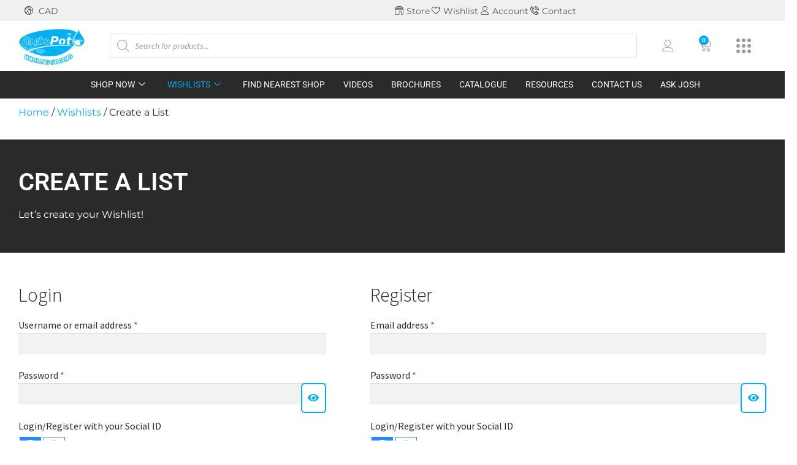

--- FILE ---
content_type: text/html; charset=UTF-8
request_url: https://www.autopot-canada.ca/my-lists/create-a-list/
body_size: 44909
content:
<!DOCTYPE html>
<html lang="en-CA" prefix="og: https://ogp.me/ns#">
<head>
	<meta charset="UTF-8">
	<meta name="viewport" content="width=device-width, initial-scale=1.0, viewport-fit=cover" />			<script type="text/javascript">function theChampLoadEvent(e){var t=window.onload;if(typeof window.onload!="function"){window.onload=e}else{window.onload=function(){t();e()}}}</script>
		<script type="text/javascript">var theChampDefaultLang = 'en_CA', theChampCloseIconPath = 'https://www.autopot-canada.ca/wp-content/plugins/super-socializer/images/close.png';</script>
		<script>var theChampSiteUrl = 'https://www.autopot-canada.ca', theChampVerified = 0, theChampEmailPopup = 0, heateorSsMoreSharePopupSearchText = 'Search';</script>
			<script>var theChampLoadingImgPath = 'https://www.autopot-canada.ca/wp-content/plugins/super-socializer/images/ajax_loader.gif'; var theChampAjaxUrl = 'https://www.autopot-canada.ca/wp-admin/admin-ajax.php'; var theChampRedirectionUrl = 'https://www.autopot-canada.ca/my-lists/create-a-list/'; var theChampRegRedirectionUrl = 'https://www.autopot-canada.ca/my-lists/create-a-list/'; </script>
				<script> var theChampFBKey = '388591936338840', theChampSameTabLogin = '1', theChampVerified = 0; var theChampAjaxUrl = 'https://www.autopot-canada.ca/wp-admin/admin-ajax.php'; var theChampPopupTitle = ''; var theChampEmailPopup = 0; var theChampEmailAjaxUrl = 'https://www.autopot-canada.ca/wp-admin/admin-ajax.php'; var theChampEmailPopupTitle = ''; var theChampEmailPopupErrorMsg = ''; var theChampEmailPopupUniqueId = ''; var theChampEmailPopupVerifyMessage = ''; var theChampSteamAuthUrl = ""; var theChampCurrentPageUrl = 'https%3A%2F%2Fwww.autopot-canada.ca%2Fmy-lists%2Fcreate-a-list%2F';  var heateorMSEnabled = 0, theChampTwitterAuthUrl = theChampSiteUrl + "?SuperSocializerAuth=Twitter&super_socializer_redirect_to=" + theChampCurrentPageUrl, theChampLineAuthUrl = theChampSiteUrl + "?SuperSocializerAuth=Line&super_socializer_redirect_to=" + theChampCurrentPageUrl, theChampLiveAuthUrl = theChampSiteUrl + "?SuperSocializerAuth=Live&super_socializer_redirect_to=" + theChampCurrentPageUrl, theChampFacebookAuthUrl = theChampSiteUrl + "?SuperSocializerAuth=Facebook&super_socializer_redirect_to=" + theChampCurrentPageUrl, theChampYahooAuthUrl = theChampSiteUrl + "?SuperSocializerAuth=Yahoo&super_socializer_redirect_to=" + theChampCurrentPageUrl, theChampGoogleAuthUrl = theChampSiteUrl + "?SuperSocializerAuth=Google&super_socializer_redirect_to=" + theChampCurrentPageUrl, theChampYoutubeAuthUrl = theChampSiteUrl + "?SuperSocializerAuth=Youtube&super_socializer_redirect_to=" + theChampCurrentPageUrl, theChampVkontakteAuthUrl = theChampSiteUrl + "?SuperSocializerAuth=Vkontakte&super_socializer_redirect_to=" + theChampCurrentPageUrl, theChampLinkedinAuthUrl = theChampSiteUrl + "?SuperSocializerAuth=Linkedin&super_socializer_redirect_to=" + theChampCurrentPageUrl, theChampInstagramAuthUrl = theChampSiteUrl + "?SuperSocializerAuth=Instagram&super_socializer_redirect_to=" + theChampCurrentPageUrl, theChampWordpressAuthUrl = theChampSiteUrl + "?SuperSocializerAuth=Wordpress&super_socializer_redirect_to=" + theChampCurrentPageUrl, theChampDribbbleAuthUrl = theChampSiteUrl + "?SuperSocializerAuth=Dribbble&super_socializer_redirect_to=" + theChampCurrentPageUrl, theChampGithubAuthUrl = theChampSiteUrl + "?SuperSocializerAuth=Github&super_socializer_redirect_to=" + theChampCurrentPageUrl, theChampSpotifyAuthUrl = theChampSiteUrl + "?SuperSocializerAuth=Spotify&super_socializer_redirect_to=" + theChampCurrentPageUrl, theChampKakaoAuthUrl = theChampSiteUrl + "?SuperSocializerAuth=Kakao&super_socializer_redirect_to=" + theChampCurrentPageUrl, theChampTwitchAuthUrl = theChampSiteUrl + "?SuperSocializerAuth=Twitch&super_socializer_redirect_to=" + theChampCurrentPageUrl, theChampRedditAuthUrl = theChampSiteUrl + "?SuperSocializerAuth=Reddit&super_socializer_redirect_to=" + theChampCurrentPageUrl, theChampDisqusAuthUrl = theChampSiteUrl + "?SuperSocializerAuth=Disqus&super_socializer_redirect_to=" + theChampCurrentPageUrl, theChampDropboxAuthUrl = theChampSiteUrl + "?SuperSocializerAuth=Dropbox&super_socializer_redirect_to=" + theChampCurrentPageUrl, theChampFoursquareAuthUrl = theChampSiteUrl + "?SuperSocializerAuth=Foursquare&super_socializer_redirect_to=" + theChampCurrentPageUrl, theChampAmazonAuthUrl = theChampSiteUrl + "?SuperSocializerAuth=Amazon&super_socializer_redirect_to=" + theChampCurrentPageUrl, theChampStackoverflowAuthUrl = theChampSiteUrl + "?SuperSocializerAuth=Stackoverflow&super_socializer_redirect_to=" + theChampCurrentPageUrl, theChampDiscordAuthUrl = theChampSiteUrl + "?SuperSocializerAuth=Discord&super_socializer_redirect_to=" + theChampCurrentPageUrl, theChampMailruAuthUrl = theChampSiteUrl + "?SuperSocializerAuth=Mailru&super_socializer_redirect_to=" + theChampCurrentPageUrl, theChampYandexAuthUrl = theChampSiteUrl + "?SuperSocializerAuth=Yandex&super_socializer_redirect_to=" + theChampCurrentPageUrl; theChampOdnoklassnikiAuthUrl = theChampSiteUrl + "?SuperSocializerAuth=Odnoklassniki&super_socializer_redirect_to=" + theChampCurrentPageUrl;</script>
				<script> var theChampFBKey = '388591936338840', theChampFBLang = 'en_CA', theChampFbLikeMycred = 0, theChampSsga = 0, theChampCommentNotification = 0, theChampHeateorFcmRecentComments = 0, theChampFbIosLogin = 0; </script>
						<script type="text/javascript">var theChampFBCommentUrl = 'https://www.autopot-canada.ca/my-lists/create-a-list/'; var theChampFBCommentColor = ''; var theChampFBCommentNumPosts = ''; var theChampFBCommentWidth = '100%'; var theChampFBCommentOrderby = ''; var theChampCommentingTabs = "wordpress,facebook,disqus", theChampGpCommentsUrl = 'https://www.autopot-canada.ca/my-lists/create-a-list/', theChampDisqusShortname = '', theChampScEnabledTabs = 'wordpress,fb', theChampScLabel = 'Leave a reply', theChampScTabLabels = {"wordpress":"Default Comments (0)","fb":"Facebook Comments","disqus":"Disqus Comments"}, theChampGpCommentsWidth = 0, theChampCommentingId = 'respond'</script>
						<script> var theChampSharingAjaxUrl = 'https://www.autopot-canada.ca/wp-admin/admin-ajax.php', heateorSsFbMessengerAPI = 'https://www.facebook.com/dialog/send?app_id=388591936338840&display=popup&link=%encoded_post_url%&redirect_uri=%encoded_post_url%',heateorSsWhatsappShareAPI = 'web', heateorSsUrlCountFetched = [], heateorSsSharesText = 'Shares', heateorSsShareText = 'Share', theChampPluginIconPath = 'https://www.autopot-canada.ca/wp-content/plugins/super-socializer/images/logo.png', theChampSaveSharesLocally = 0, theChampHorizontalSharingCountEnable = 0, theChampVerticalSharingCountEnable = 0, theChampSharingOffset = -10, theChampCounterOffset = -10, theChampMobileStickySharingEnabled = 0, heateorSsCopyLinkMessage = "Link copied.";
		var heateorSsHorSharingShortUrl = "https://www.autopot-canada.ca/my-lists/create-a-list/";var heateorSsVerticalSharingShortUrl = "https://www.autopot-canada.ca/my-lists/create-a-list/";		</script>
			<style type="text/css">
						.the_champ_button_instagram span.the_champ_svg,a.the_champ_instagram span.the_champ_svg{background:radial-gradient(circle at 30% 107%,#fdf497 0,#fdf497 5%,#fd5949 45%,#d6249f 60%,#285aeb 90%)}
					.the_champ_horizontal_sharing .the_champ_svg,.heateor_ss_standard_follow_icons_container .the_champ_svg{
					color: #fff;
				border-width: 0px;
		border-style: solid;
		border-color: transparent;
	}
		.the_champ_horizontal_sharing .theChampTCBackground{
		color:#666;
	}
		.the_champ_horizontal_sharing span.the_champ_svg:hover,.heateor_ss_standard_follow_icons_container span.the_champ_svg:hover{
				border-color: transparent;
	}
		.the_champ_vertical_sharing span.the_champ_svg,.heateor_ss_floating_follow_icons_container span.the_champ_svg{
					color: #fff;
				border-width: 0px;
		border-style: solid;
		border-color: transparent;
	}
		.the_champ_vertical_sharing .theChampTCBackground{
		color:#666;
	}
		.the_champ_vertical_sharing span.the_champ_svg:hover,.heateor_ss_floating_follow_icons_container span.the_champ_svg:hover{
						border-color: transparent;
		}
	@media screen and (max-width:783px){.the_champ_vertical_sharing{display:none!important}}</style>
	
            <script data-no-defer="1" data-ezscrex="false" data-cfasync="false" data-pagespeed-no-defer data-cookieconsent="ignore">
                var ctPublicFunctions = {"_ajax_nonce":"28595fd7b2","_rest_nonce":"e00c4a83fa","_ajax_url":"\/wp-admin\/admin-ajax.php","_rest_url":"https:\/\/www.autopot-canada.ca\/wp-json\/","data__cookies_type":"native","data__ajax_type":"rest","data__bot_detector_enabled":0,"data__frontend_data_log_enabled":1,"cookiePrefix":"","wprocket_detected":true,"host_url":"www.autopot-canada.ca","text__ee_click_to_select":"Click to select the whole data","text__ee_original_email":"The complete one is","text__ee_got_it":"Got it","text__ee_blocked":"Blocked","text__ee_cannot_connect":"Cannot connect","text__ee_cannot_decode":"Can not decode email. Unknown reason","text__ee_email_decoder":"CleanTalk email decoder","text__ee_wait_for_decoding":"The magic is on the way!","text__ee_decoding_process":"Please wait a few seconds while we decode the contact data."}
            </script>
        
            <script data-no-defer="1" data-ezscrex="false" data-cfasync="false" data-pagespeed-no-defer data-cookieconsent="ignore">
                var ctPublic = {"_ajax_nonce":"28595fd7b2","settings__forms__check_internal":"0","settings__forms__check_external":"0","settings__forms__force_protection":0,"settings__forms__search_test":"1","settings__forms__wc_add_to_cart":0,"settings__data__bot_detector_enabled":0,"settings__sfw__anti_crawler":"0","blog_home":"https:\/\/www.autopot-canada.ca\/","pixel__setting":"0","pixel__enabled":false,"pixel__url":null,"data__email_check_before_post":1,"data__email_check_exist_post":0,"data__cookies_type":"native","data__key_is_ok":true,"data__visible_fields_required":true,"wl_brandname":"Anti-Spam by CleanTalk","wl_brandname_short":"CleanTalk","ct_checkjs_key":"62908fa4746934e520aa93af66bc6f489f61fe44488e3b5f6fbc840981ac5c4d","emailEncoderPassKey":"6bddde9c0aaf84525237f11c9d4934aa","bot_detector_forms_excluded":"W10=","advancedCacheExists":true,"varnishCacheExists":false,"wc_ajax_add_to_cart":true}
            </script>
        
<!-- Search Engine Optimization by Rank Math PRO - https://rankmath.com/ -->
<title>Create a List - AutoPot Watering Systems Canada</title>
<link data-rocket-prefetch href="https://connect.facebook.net" rel="dns-prefetch">
<link data-rocket-prefetch href="https://fonts.googleapis.com" rel="dns-prefetch">
<link data-rocket-prefetch href="https://t3d5r9m4.delivery.rocketcdn.me" rel="dns-prefetch">
<link data-rocket-prefetch href="https://www.googletagmanager.com" rel="dns-prefetch">
<link data-rocket-preload as="style" href="https://fonts.googleapis.com/css?family=Source%20Sans%20Pro%3A400%2C300%2C300italic%2C400italic%2C600%2C700%2C900&#038;subset=latin%2Clatin-ext&#038;display=swap" rel="preload">
<link href="https://fonts.googleapis.com/css?family=Source%20Sans%20Pro%3A400%2C300%2C300italic%2C400italic%2C600%2C700%2C900&#038;subset=latin%2Clatin-ext&#038;display=swap" media="print" onload="this.media=&#039;all&#039;" rel="stylesheet">
<noscript data-wpr-hosted-gf-parameters=""><link rel="stylesheet" href="https://fonts.googleapis.com/css?family=Source%20Sans%20Pro%3A400%2C300%2C300italic%2C400italic%2C600%2C700%2C900&#038;subset=latin%2Clatin-ext&#038;display=swap"></noscript><link rel="preload" data-rocket-preload as="image" href="https://t3d5r9m4.delivery.rocketcdn.me/wp-content/uploads/2020/12/autopot_uk_logo.png" imagesrcset="https://t3d5r9m4.delivery.rocketcdn.me/wp-content/uploads/2020/12/autopot_uk_logo.png 300w, https://t3d5r9m4.delivery.rocketcdn.me/wp-content/uploads/2020/12/autopot_uk_logo-64x36.png 64w" imagesizes="(max-width: 300px) 100vw, 300px" fetchpriority="high">
<meta name="robots" content="follow, index, max-snippet:-1, max-video-preview:-1, max-image-preview:large"/>
<link rel="canonical" href="https://www.autopot-canada.ca/my-lists/create-a-list/" />
<meta property="og:locale" content="en_US" />
<meta property="og:type" content="article" />
<meta property="og:title" content="Create a List - AutoPot Watering Systems Canada" />
<meta property="og:description" content="CREAte a list Let&#8217;s create your Wishlist!" />
<meta property="og:url" content="https://www.autopot-canada.ca/my-lists/create-a-list/" />
<meta property="og:site_name" content="AutoPot Watering Systems Canada" />
<meta property="article:publisher" content="https://www.facebook.com/AutoPotSystems/" />
<meta property="og:updated_time" content="2020-11-24T15:00:14-08:00" />
<meta property="article:published_time" content="2020-11-24T14:39:42-08:00" />
<meta property="article:modified_time" content="2020-11-24T15:00:14-08:00" />
<meta name="twitter:card" content="summary_large_image" />
<meta name="twitter:title" content="Create a List - AutoPot Watering Systems Canada" />
<meta name="twitter:description" content="CREAte a list Let&#8217;s create your Wishlist!" />
<meta name="twitter:site" content="@AutoPotWatering" />
<meta name="twitter:creator" content="@AutoPotWatering" />
<meta name="twitter:label1" content="Time to read" />
<meta name="twitter:data1" content="Less than a minute" />
<script type="application/ld+json" class="rank-math-schema-pro">{"@context":"https://schema.org","@graph":[{"@type":"Organization","@id":"https://www.autopot-canada.ca/#organization","name":"AutoPot Watering Systems Canada","url":"https://www.autopot-canada.ca","sameAs":["https://www.facebook.com/AutoPotSystems/","https://twitter.com/AutoPotWatering","https://www.instagram.com/autopot_global/","https://www.youtube.com/user/autopotuk"]},{"@type":"WebSite","@id":"https://www.autopot-canada.ca/#website","url":"https://www.autopot-canada.ca","name":"AutoPot Watering Systems Canada","publisher":{"@id":"https://www.autopot-canada.ca/#organization"},"inLanguage":"en-CA"},{"@type":"BreadcrumbList","@id":"https://www.autopot-canada.ca/my-lists/create-a-list/#breadcrumb","itemListElement":[{"@type":"ListItem","position":"1","item":{"@id":"https://www.autopot-canada.ca","name":"Home"}},{"@type":"ListItem","position":"2","item":{"@id":"https://www.autopot-canada.ca/my-lists/","name":"Wishlists"}},{"@type":"ListItem","position":"3","item":{"@id":"https://www.autopot-canada.ca/my-lists/create-a-list/","name":"Create a List"}}]},{"@type":"WebPage","@id":"https://www.autopot-canada.ca/my-lists/create-a-list/#webpage","url":"https://www.autopot-canada.ca/my-lists/create-a-list/","name":"Create a List - AutoPot Watering Systems Canada","datePublished":"2020-11-24T14:39:42-08:00","dateModified":"2020-11-24T15:00:14-08:00","isPartOf":{"@id":"https://www.autopot-canada.ca/#website"},"inLanguage":"en-CA","breadcrumb":{"@id":"https://www.autopot-canada.ca/my-lists/create-a-list/#breadcrumb"}},{"@type":"Person","@id":"https://www.autopot-canada.ca/author/aut0p0tw4t3r/","name":"AP Webmaster","url":"https://www.autopot-canada.ca/author/aut0p0tw4t3r/","image":{"@type":"ImageObject","@id":"https://secure.gravatar.com/avatar/35608aeac37cb75d0658c3b550610773749791d90848dfa746bd522e05b57ee7?s=96&amp;d=wavatar&amp;r=g","url":"https://secure.gravatar.com/avatar/35608aeac37cb75d0658c3b550610773749791d90848dfa746bd522e05b57ee7?s=96&amp;d=wavatar&amp;r=g","caption":"AP Webmaster","inLanguage":"en-CA"},"sameAs":["https://www.autopot-canada.ca"],"worksFor":{"@id":"https://www.autopot-canada.ca/#organization"}},{"@type":"Article","headline":"Create a List - AutoPot Watering Systems Canada","datePublished":"2020-11-24T14:39:42-08:00","dateModified":"2020-11-24T15:00:14-08:00","author":{"@id":"https://www.autopot-canada.ca/author/aut0p0tw4t3r/","name":"AP Webmaster"},"publisher":{"@id":"https://www.autopot-canada.ca/#organization"},"description":" Let's create your Wishlist!","name":"Create a List - AutoPot Watering Systems Canada","@id":"https://www.autopot-canada.ca/my-lists/create-a-list/#richSnippet","isPartOf":{"@id":"https://www.autopot-canada.ca/my-lists/create-a-list/#webpage"},"inLanguage":"en-CA","mainEntityOfPage":{"@id":"https://www.autopot-canada.ca/my-lists/create-a-list/#webpage"}}]}</script>
<!-- /Rank Math WordPress SEO plugin -->

<link rel='dns-prefetch' href='//www.googletagmanager.com' />
<link rel='dns-prefetch' href='//cdn1.ebizcharge.net' />
<link rel='dns-prefetch' href='//fonts.googleapis.com' />
<link href='https://fonts.gstatic.com' crossorigin rel='preconnect' />
<link rel="alternate" type="application/rss+xml" title="AutoPot Watering Systems Canada &raquo; Feed" href="https://www.autopot-canada.ca/feed/" />
<link rel="alternate" type="application/rss+xml" title="AutoPot Watering Systems Canada &raquo; Comments Feed" href="https://www.autopot-canada.ca/comments/feed/" />
<link rel="alternate" title="oEmbed (JSON)" type="application/json+oembed" href="https://www.autopot-canada.ca/wp-json/oembed/1.0/embed?url=https%3A%2F%2Fwww.autopot-canada.ca%2Fmy-lists%2Fcreate-a-list%2F" />
<link rel="alternate" title="oEmbed (XML)" type="text/xml+oembed" href="https://www.autopot-canada.ca/wp-json/oembed/1.0/embed?url=https%3A%2F%2Fwww.autopot-canada.ca%2Fmy-lists%2Fcreate-a-list%2F&#038;format=xml" />
<style id='wp-img-auto-sizes-contain-inline-css'>
img:is([sizes=auto i],[sizes^="auto," i]){contain-intrinsic-size:3000px 1500px}
/*# sourceURL=wp-img-auto-sizes-contain-inline-css */
</style>
<link data-minify="1" rel='stylesheet' id='font-awesome-css' href='https://t3d5r9m4.delivery.rocketcdn.me/wp-content/cache/min/1/wp-content/plugins/woocommerce-ajax-filters/berocket/assets/css/font-awesome.min.css?ver=1769014107' media='all' />
<link rel='stylesheet' id='berocket_aapf_widget-style-css' href='https://t3d5r9m4.delivery.rocketcdn.me/wp-content/plugins/woocommerce-ajax-filters/assets/frontend/css/fullmain.min.css?ver=3.1.9.6' media='all' />
<style id='wp-emoji-styles-inline-css'>

	img.wp-smiley, img.emoji {
		display: inline !important;
		border: none !important;
		box-shadow: none !important;
		height: 1em !important;
		width: 1em !important;
		margin: 0 0.07em !important;
		vertical-align: -0.1em !important;
		background: none !important;
		padding: 0 !important;
	}
/*# sourceURL=wp-emoji-styles-inline-css */
</style>
<style id='classic-theme-styles-inline-css'>
/*! This file is auto-generated */
.wp-block-button__link{color:#fff;background-color:#32373c;border-radius:9999px;box-shadow:none;text-decoration:none;padding:calc(.667em + 2px) calc(1.333em + 2px);font-size:1.125em}.wp-block-file__button{background:#32373c;color:#fff;text-decoration:none}
/*# sourceURL=/wp-includes/css/classic-themes.min.css */
</style>
<link data-minify="1" rel='stylesheet' id='storefront-gutenberg-blocks-css' href='https://t3d5r9m4.delivery.rocketcdn.me/wp-content/cache/min/1/wp-content/themes/storefront/assets/css/base/gutenberg-blocks.css?ver=1769014107' media='all' />
<style id='storefront-gutenberg-blocks-inline-css'>

				.wp-block-button__link:not(.has-text-color) {
					color: #333333;
				}

				.wp-block-button__link:not(.has-text-color):hover,
				.wp-block-button__link:not(.has-text-color):focus,
				.wp-block-button__link:not(.has-text-color):active {
					color: #333333;
				}

				.wp-block-button__link:not(.has-background) {
					background-color: #eeeeee;
				}

				.wp-block-button__link:not(.has-background):hover,
				.wp-block-button__link:not(.has-background):focus,
				.wp-block-button__link:not(.has-background):active {
					border-color: #d5d5d5;
					background-color: #d5d5d5;
				}

				.wc-block-grid__products .wc-block-grid__product .wp-block-button__link {
					background-color: #eeeeee;
					border-color: #eeeeee;
					color: #333333;
				}

				.wp-block-quote footer,
				.wp-block-quote cite,
				.wp-block-quote__citation {
					color: #6d6d6d;
				}

				.wp-block-pullquote cite,
				.wp-block-pullquote footer,
				.wp-block-pullquote__citation {
					color: #6d6d6d;
				}

				.wp-block-image figcaption {
					color: #6d6d6d;
				}

				.wp-block-separator.is-style-dots::before {
					color: #333333;
				}

				.wp-block-file a.wp-block-file__button {
					color: #333333;
					background-color: #eeeeee;
					border-color: #eeeeee;
				}

				.wp-block-file a.wp-block-file__button:hover,
				.wp-block-file a.wp-block-file__button:focus,
				.wp-block-file a.wp-block-file__button:active {
					color: #333333;
					background-color: #d5d5d5;
				}

				.wp-block-code,
				.wp-block-preformatted pre {
					color: #6d6d6d;
				}

				.wp-block-table:not( .has-background ):not( .is-style-stripes ) tbody tr:nth-child(2n) td {
					background-color: #fdfdfd;
				}

				.wp-block-cover .wp-block-cover__inner-container h1:not(.has-text-color),
				.wp-block-cover .wp-block-cover__inner-container h2:not(.has-text-color),
				.wp-block-cover .wp-block-cover__inner-container h3:not(.has-text-color),
				.wp-block-cover .wp-block-cover__inner-container h4:not(.has-text-color),
				.wp-block-cover .wp-block-cover__inner-container h5:not(.has-text-color),
				.wp-block-cover .wp-block-cover__inner-container h6:not(.has-text-color) {
					color: #000000;
				}

				div.wc-block-components-price-slider__range-input-progress,
				.rtl .wc-block-components-price-slider__range-input-progress {
					--range-color: #7f54b3;
				}

				/* Target only IE11 */
				@media all and (-ms-high-contrast: none), (-ms-high-contrast: active) {
					.wc-block-components-price-slider__range-input-progress {
						background: #7f54b3;
					}
				}

				.wc-block-components-button:not(.is-link) {
					background-color: #333333;
					color: #ffffff;
				}

				.wc-block-components-button:not(.is-link):hover,
				.wc-block-components-button:not(.is-link):focus,
				.wc-block-components-button:not(.is-link):active {
					background-color: #1a1a1a;
					color: #ffffff;
				}

				.wc-block-components-button:not(.is-link):disabled {
					background-color: #333333;
					color: #ffffff;
				}

				.wc-block-cart__submit-container {
					background-color: #ffffff;
				}

				.wc-block-cart__submit-container::before {
					color: rgba(220,220,220,0.5);
				}

				.wc-block-components-order-summary-item__quantity {
					background-color: #ffffff;
					border-color: #6d6d6d;
					box-shadow: 0 0 0 2px #ffffff;
					color: #6d6d6d;
				}
			
/*# sourceURL=storefront-gutenberg-blocks-inline-css */
</style>
<style id='global-styles-inline-css'>
:root{--wp--preset--aspect-ratio--square: 1;--wp--preset--aspect-ratio--4-3: 4/3;--wp--preset--aspect-ratio--3-4: 3/4;--wp--preset--aspect-ratio--3-2: 3/2;--wp--preset--aspect-ratio--2-3: 2/3;--wp--preset--aspect-ratio--16-9: 16/9;--wp--preset--aspect-ratio--9-16: 9/16;--wp--preset--color--black: #000000;--wp--preset--color--cyan-bluish-gray: #abb8c3;--wp--preset--color--white: #ffffff;--wp--preset--color--pale-pink: #f78da7;--wp--preset--color--vivid-red: #cf2e2e;--wp--preset--color--luminous-vivid-orange: #ff6900;--wp--preset--color--luminous-vivid-amber: #fcb900;--wp--preset--color--light-green-cyan: #7bdcb5;--wp--preset--color--vivid-green-cyan: #00d084;--wp--preset--color--pale-cyan-blue: #8ed1fc;--wp--preset--color--vivid-cyan-blue: #0693e3;--wp--preset--color--vivid-purple: #9b51e0;--wp--preset--gradient--vivid-cyan-blue-to-vivid-purple: linear-gradient(135deg,rgb(6,147,227) 0%,rgb(155,81,224) 100%);--wp--preset--gradient--light-green-cyan-to-vivid-green-cyan: linear-gradient(135deg,rgb(122,220,180) 0%,rgb(0,208,130) 100%);--wp--preset--gradient--luminous-vivid-amber-to-luminous-vivid-orange: linear-gradient(135deg,rgb(252,185,0) 0%,rgb(255,105,0) 100%);--wp--preset--gradient--luminous-vivid-orange-to-vivid-red: linear-gradient(135deg,rgb(255,105,0) 0%,rgb(207,46,46) 100%);--wp--preset--gradient--very-light-gray-to-cyan-bluish-gray: linear-gradient(135deg,rgb(238,238,238) 0%,rgb(169,184,195) 100%);--wp--preset--gradient--cool-to-warm-spectrum: linear-gradient(135deg,rgb(74,234,220) 0%,rgb(151,120,209) 20%,rgb(207,42,186) 40%,rgb(238,44,130) 60%,rgb(251,105,98) 80%,rgb(254,248,76) 100%);--wp--preset--gradient--blush-light-purple: linear-gradient(135deg,rgb(255,206,236) 0%,rgb(152,150,240) 100%);--wp--preset--gradient--blush-bordeaux: linear-gradient(135deg,rgb(254,205,165) 0%,rgb(254,45,45) 50%,rgb(107,0,62) 100%);--wp--preset--gradient--luminous-dusk: linear-gradient(135deg,rgb(255,203,112) 0%,rgb(199,81,192) 50%,rgb(65,88,208) 100%);--wp--preset--gradient--pale-ocean: linear-gradient(135deg,rgb(255,245,203) 0%,rgb(182,227,212) 50%,rgb(51,167,181) 100%);--wp--preset--gradient--electric-grass: linear-gradient(135deg,rgb(202,248,128) 0%,rgb(113,206,126) 100%);--wp--preset--gradient--midnight: linear-gradient(135deg,rgb(2,3,129) 0%,rgb(40,116,252) 100%);--wp--preset--font-size--small: 14px;--wp--preset--font-size--medium: 23px;--wp--preset--font-size--large: 26px;--wp--preset--font-size--x-large: 42px;--wp--preset--font-size--normal: 16px;--wp--preset--font-size--huge: 37px;--wp--preset--spacing--20: 0.44rem;--wp--preset--spacing--30: 0.67rem;--wp--preset--spacing--40: 1rem;--wp--preset--spacing--50: 1.5rem;--wp--preset--spacing--60: 2.25rem;--wp--preset--spacing--70: 3.38rem;--wp--preset--spacing--80: 5.06rem;--wp--preset--shadow--natural: 6px 6px 9px rgba(0, 0, 0, 0.2);--wp--preset--shadow--deep: 12px 12px 50px rgba(0, 0, 0, 0.4);--wp--preset--shadow--sharp: 6px 6px 0px rgba(0, 0, 0, 0.2);--wp--preset--shadow--outlined: 6px 6px 0px -3px rgb(255, 255, 255), 6px 6px rgb(0, 0, 0);--wp--preset--shadow--crisp: 6px 6px 0px rgb(0, 0, 0);}:root :where(.is-layout-flow) > :first-child{margin-block-start: 0;}:root :where(.is-layout-flow) > :last-child{margin-block-end: 0;}:root :where(.is-layout-flow) > *{margin-block-start: 24px;margin-block-end: 0;}:root :where(.is-layout-constrained) > :first-child{margin-block-start: 0;}:root :where(.is-layout-constrained) > :last-child{margin-block-end: 0;}:root :where(.is-layout-constrained) > *{margin-block-start: 24px;margin-block-end: 0;}:root :where(.is-layout-flex){gap: 24px;}:root :where(.is-layout-grid){gap: 24px;}body .is-layout-flex{display: flex;}.is-layout-flex{flex-wrap: wrap;align-items: center;}.is-layout-flex > :is(*, div){margin: 0;}body .is-layout-grid{display: grid;}.is-layout-grid > :is(*, div){margin: 0;}.has-black-color{color: var(--wp--preset--color--black) !important;}.has-cyan-bluish-gray-color{color: var(--wp--preset--color--cyan-bluish-gray) !important;}.has-white-color{color: var(--wp--preset--color--white) !important;}.has-pale-pink-color{color: var(--wp--preset--color--pale-pink) !important;}.has-vivid-red-color{color: var(--wp--preset--color--vivid-red) !important;}.has-luminous-vivid-orange-color{color: var(--wp--preset--color--luminous-vivid-orange) !important;}.has-luminous-vivid-amber-color{color: var(--wp--preset--color--luminous-vivid-amber) !important;}.has-light-green-cyan-color{color: var(--wp--preset--color--light-green-cyan) !important;}.has-vivid-green-cyan-color{color: var(--wp--preset--color--vivid-green-cyan) !important;}.has-pale-cyan-blue-color{color: var(--wp--preset--color--pale-cyan-blue) !important;}.has-vivid-cyan-blue-color{color: var(--wp--preset--color--vivid-cyan-blue) !important;}.has-vivid-purple-color{color: var(--wp--preset--color--vivid-purple) !important;}.has-black-background-color{background-color: var(--wp--preset--color--black) !important;}.has-cyan-bluish-gray-background-color{background-color: var(--wp--preset--color--cyan-bluish-gray) !important;}.has-white-background-color{background-color: var(--wp--preset--color--white) !important;}.has-pale-pink-background-color{background-color: var(--wp--preset--color--pale-pink) !important;}.has-vivid-red-background-color{background-color: var(--wp--preset--color--vivid-red) !important;}.has-luminous-vivid-orange-background-color{background-color: var(--wp--preset--color--luminous-vivid-orange) !important;}.has-luminous-vivid-amber-background-color{background-color: var(--wp--preset--color--luminous-vivid-amber) !important;}.has-light-green-cyan-background-color{background-color: var(--wp--preset--color--light-green-cyan) !important;}.has-vivid-green-cyan-background-color{background-color: var(--wp--preset--color--vivid-green-cyan) !important;}.has-pale-cyan-blue-background-color{background-color: var(--wp--preset--color--pale-cyan-blue) !important;}.has-vivid-cyan-blue-background-color{background-color: var(--wp--preset--color--vivid-cyan-blue) !important;}.has-vivid-purple-background-color{background-color: var(--wp--preset--color--vivid-purple) !important;}.has-black-border-color{border-color: var(--wp--preset--color--black) !important;}.has-cyan-bluish-gray-border-color{border-color: var(--wp--preset--color--cyan-bluish-gray) !important;}.has-white-border-color{border-color: var(--wp--preset--color--white) !important;}.has-pale-pink-border-color{border-color: var(--wp--preset--color--pale-pink) !important;}.has-vivid-red-border-color{border-color: var(--wp--preset--color--vivid-red) !important;}.has-luminous-vivid-orange-border-color{border-color: var(--wp--preset--color--luminous-vivid-orange) !important;}.has-luminous-vivid-amber-border-color{border-color: var(--wp--preset--color--luminous-vivid-amber) !important;}.has-light-green-cyan-border-color{border-color: var(--wp--preset--color--light-green-cyan) !important;}.has-vivid-green-cyan-border-color{border-color: var(--wp--preset--color--vivid-green-cyan) !important;}.has-pale-cyan-blue-border-color{border-color: var(--wp--preset--color--pale-cyan-blue) !important;}.has-vivid-cyan-blue-border-color{border-color: var(--wp--preset--color--vivid-cyan-blue) !important;}.has-vivid-purple-border-color{border-color: var(--wp--preset--color--vivid-purple) !important;}.has-vivid-cyan-blue-to-vivid-purple-gradient-background{background: var(--wp--preset--gradient--vivid-cyan-blue-to-vivid-purple) !important;}.has-light-green-cyan-to-vivid-green-cyan-gradient-background{background: var(--wp--preset--gradient--light-green-cyan-to-vivid-green-cyan) !important;}.has-luminous-vivid-amber-to-luminous-vivid-orange-gradient-background{background: var(--wp--preset--gradient--luminous-vivid-amber-to-luminous-vivid-orange) !important;}.has-luminous-vivid-orange-to-vivid-red-gradient-background{background: var(--wp--preset--gradient--luminous-vivid-orange-to-vivid-red) !important;}.has-very-light-gray-to-cyan-bluish-gray-gradient-background{background: var(--wp--preset--gradient--very-light-gray-to-cyan-bluish-gray) !important;}.has-cool-to-warm-spectrum-gradient-background{background: var(--wp--preset--gradient--cool-to-warm-spectrum) !important;}.has-blush-light-purple-gradient-background{background: var(--wp--preset--gradient--blush-light-purple) !important;}.has-blush-bordeaux-gradient-background{background: var(--wp--preset--gradient--blush-bordeaux) !important;}.has-luminous-dusk-gradient-background{background: var(--wp--preset--gradient--luminous-dusk) !important;}.has-pale-ocean-gradient-background{background: var(--wp--preset--gradient--pale-ocean) !important;}.has-electric-grass-gradient-background{background: var(--wp--preset--gradient--electric-grass) !important;}.has-midnight-gradient-background{background: var(--wp--preset--gradient--midnight) !important;}.has-small-font-size{font-size: var(--wp--preset--font-size--small) !important;}.has-medium-font-size{font-size: var(--wp--preset--font-size--medium) !important;}.has-large-font-size{font-size: var(--wp--preset--font-size--large) !important;}.has-x-large-font-size{font-size: var(--wp--preset--font-size--x-large) !important;}
:root :where(.wp-block-pullquote){font-size: 1.5em;line-height: 1.6;}
/*# sourceURL=global-styles-inline-css */
</style>
<link data-minify="1" rel='stylesheet' id='woo-coupon-usage-style-css' href='https://t3d5r9m4.delivery.rocketcdn.me/wp-content/cache/min/1/wp-content/plugins/woo-coupon-usage-pro/css/style.css?ver=1769014107' media='all' />
<link rel='stylesheet' id='cleantalk-public-css-css' href='https://t3d5r9m4.delivery.rocketcdn.me/wp-content/plugins/cleantalk-spam-protect/css/cleantalk-public.min.css?ver=6.70.1_1766141227' media='all' />
<link rel='stylesheet' id='cleantalk-email-decoder-css-css' href='https://t3d5r9m4.delivery.rocketcdn.me/wp-content/plugins/cleantalk-spam-protect/css/cleantalk-email-decoder.min.css?ver=6.70.1_1766141227' media='all' />
<link rel='stylesheet' id='woocommerce-wishlists-css' href='https://t3d5r9m4.delivery.rocketcdn.me/wp-content/plugins/woocommerce-wishlists/assets/css/woocommerce-wishlists.min.css?ver=2.3.9' media='all' />
<style id='woocommerce-inline-inline-css'>
.woocommerce form .form-row .required { visibility: visible; }
/*# sourceURL=woocommerce-inline-inline-css */
</style>
<link data-minify="1" rel='stylesheet' id='wordpress-country-selector-css' href='https://t3d5r9m4.delivery.rocketcdn.me/wp-content/cache/min/1/wp-content/plugins/wordpress-country-selector/public/css/wordpress-country-selector-public.css?ver=1769014107' media='all' />
<link rel='stylesheet' id='wordpress-country-selector-bootstrap-css' href='https://t3d5r9m4.delivery.rocketcdn.me/wp-content/plugins/wordpress-country-selector/public/css/bootstrap.min.css?ver=1.6.6' media='all' />
<link data-minify="1" rel='stylesheet' id='wordpress-country-selector-mapglyphs-css' href='https://t3d5r9m4.delivery.rocketcdn.me/wp-content/cache/min/1/wp-content/plugins/wordpress-country-selector/public/css/mapglyphs.css?ver=1769014107' media='all' />
<link rel='stylesheet' id='wordpress-country-selector-flag-icon-css' href='https://t3d5r9m4.delivery.rocketcdn.me/wp-content/plugins/wordpress-country-selector/public/css/flag-icon.min.css?ver=1.6.6' media='all' />
<link data-minify="1" rel='stylesheet' id='wordpress-country-selector-custom-css' href='https://t3d5r9m4.delivery.rocketcdn.me/wp-content/cache/min/1/wp-content/plugins/wordpress-country-selector/public/css/wordpress-country-selector-custom.css?ver=1769014107' media='all' />
<link data-minify="1" rel='stylesheet' id='wpsl-styles-css' href='https://t3d5r9m4.delivery.rocketcdn.me/wp-content/cache/min/1/wp-content/plugins/wp-store-locator/css/styles.min.css?ver=1769014107' media='all' />
<link data-minify="1" rel='stylesheet' id='ebiz_css-css' href='https://t3d5r9m4.delivery.rocketcdn.me/wp-content/cache/min/1/wp-content/plugins/woocommerce-ebizcharge-gateway/assets/css/ebizcharge.css?ver=1769014107' media='all' />
<link data-minify="1" rel='stylesheet' id='jquery-ui-css-css' href='https://t3d5r9m4.delivery.rocketcdn.me/wp-content/cache/min/1/wp-content/plugins/woocommerce-ebizcharge-gateway/assets/css/jquery-ui.css?ver=1769014107' media='all' />
<link data-minify="1" rel='stylesheet' id='recurring_css-css' href='https://t3d5r9m4.delivery.rocketcdn.me/wp-content/cache/min/1/wp-content/plugins/woocommerce-ebizcharge-gateway/assets/css/recurring.css?ver=1769014107' media='all' />
<link data-minify="1" rel='stylesheet' id='wpos-slick-style-css' href='https://t3d5r9m4.delivery.rocketcdn.me/wp-content/cache/min/1/wp-content/plugins/woo-product-slider-and-carousel-with-category/assets/css/slick.css?ver=1769014107' media='all' />
<link data-minify="1" rel='stylesheet' id='wcpscwc-public-style-css' href='https://t3d5r9m4.delivery.rocketcdn.me/wp-content/cache/min/1/wp-content/plugins/woo-product-slider-and-carousel-with-category/assets/css/wcpscwc-public.css?ver=1769014107' media='all' />
<link rel='stylesheet' id='search-filter-plugin-styles-css' href='https://t3d5r9m4.delivery.rocketcdn.me/wp-content/plugins/search-filter-pro/public/assets/css/search-filter.min.css?ver=2.5.21' media='all' />
<link data-minify="1" rel='stylesheet' id='woo-variation-gallery-slider-css' href='https://t3d5r9m4.delivery.rocketcdn.me/wp-content/cache/min/1/wp-content/plugins/woo-variation-gallery/assets/css/slick.min.css?ver=1769014107' media='all' />
<link data-minify="1" rel='stylesheet' id='dashicons-css' href='https://t3d5r9m4.delivery.rocketcdn.me/wp-content/cache/min/1/wp-includes/css/dashicons.min.css?ver=1769014107' media='all' />
<link rel='stylesheet' id='woo-variation-gallery-css' href='https://t3d5r9m4.delivery.rocketcdn.me/wp-content/plugins/woo-variation-gallery/assets/css/frontend.min.css?ver=1741600672' media='all' />
<style id='woo-variation-gallery-inline-css'>
:root {--wvg-thumbnail-item: 4;--wvg-thumbnail-item-gap: 0px;--wvg-single-image-size: 600px;--wvg-gallery-width: 100%;--wvg-gallery-margin: 30px;}/* Default Width */.woo-variation-product-gallery {max-width: 100% !important;width: 100%;}/* Medium Devices, Desktops *//* Small Devices, Tablets */@media only screen and (max-width: 768px) {.woo-variation-product-gallery {width: 720px;max-width: 100% !important;}}/* Extra Small Devices, Phones */@media only screen and (max-width: 480px) {.woo-variation-product-gallery {width: 320px;max-width: 100% !important;}}
/*# sourceURL=woo-variation-gallery-inline-css */
</style>
<link data-minify="1" rel='stylesheet' id='wpsl-widget-css' href='https://t3d5r9m4.delivery.rocketcdn.me/wp-content/cache/min/1/wp-content/plugins/wp-store-locator-widget/css/styles.min.css?ver=1769014107' media='all' />
<link data-minify="1" rel='stylesheet' id='slick-css' href='https://t3d5r9m4.delivery.rocketcdn.me/wp-content/cache/min/1/wp-content/plugins/woo-smart-quick-view/assets/libs/slick/slick.css?ver=1769014107' media='all' />
<link rel='stylesheet' id='perfect-scrollbar-css' href='https://t3d5r9m4.delivery.rocketcdn.me/wp-content/plugins/woo-smart-quick-view/assets/libs/perfect-scrollbar/css/perfect-scrollbar.min.css?ver=6.9' media='all' />
<link data-minify="1" rel='stylesheet' id='perfect-scrollbar-wpc-css' href='https://t3d5r9m4.delivery.rocketcdn.me/wp-content/cache/min/1/wp-content/plugins/woo-smart-quick-view/assets/libs/perfect-scrollbar/css/custom-theme.css?ver=1769014107' media='all' />
<link data-minify="1" rel='stylesheet' id='magnific-popup-css' href='https://t3d5r9m4.delivery.rocketcdn.me/wp-content/cache/min/1/wp-content/plugins/woo-smart-quick-view/assets/libs/magnific-popup/magnific-popup.css?ver=1769014107' media='all' />
<link data-minify="1" rel='stylesheet' id='woosq-feather-css' href='https://t3d5r9m4.delivery.rocketcdn.me/wp-content/cache/min/1/wp-content/plugins/woo-smart-quick-view/assets/libs/feather/feather.css?ver=1769014107' media='all' />
<link data-minify="1" rel='stylesheet' id='woosq-frontend-css' href='https://t3d5r9m4.delivery.rocketcdn.me/wp-content/cache/min/1/wp-content/plugins/woo-smart-quick-view/assets/css/frontend.css?ver=1769014107' media='all' />
<link rel='stylesheet' id='dgwt-wcas-style-css' href='https://t3d5r9m4.delivery.rocketcdn.me/wp-content/plugins/ajax-search-for-woocommerce-premium/assets/css/style.min.css?ver=1.32.2' media='all' />
<link data-minify="1" rel='stylesheet' id='storefront-style-css' href='https://t3d5r9m4.delivery.rocketcdn.me/wp-content/cache/min/1/wp-content/themes/storefront/style.css?ver=1769014107' media='all' />
<style id='storefront-style-inline-css'>

			.main-navigation ul li a,
			.site-title a,
			ul.menu li a,
			.site-branding h1 a,
			button.menu-toggle,
			button.menu-toggle:hover,
			.handheld-navigation .dropdown-toggle {
				color: #333333;
			}

			button.menu-toggle,
			button.menu-toggle:hover {
				border-color: #333333;
			}

			.main-navigation ul li a:hover,
			.main-navigation ul li:hover > a,
			.site-title a:hover,
			.site-header ul.menu li.current-menu-item > a {
				color: #747474;
			}

			table:not( .has-background ) th {
				background-color: #f8f8f8;
			}

			table:not( .has-background ) tbody td {
				background-color: #fdfdfd;
			}

			table:not( .has-background ) tbody tr:nth-child(2n) td,
			fieldset,
			fieldset legend {
				background-color: #fbfbfb;
			}

			.site-header,
			.secondary-navigation ul ul,
			.main-navigation ul.menu > li.menu-item-has-children:after,
			.secondary-navigation ul.menu ul,
			.storefront-handheld-footer-bar,
			.storefront-handheld-footer-bar ul li > a,
			.storefront-handheld-footer-bar ul li.search .site-search,
			button.menu-toggle,
			button.menu-toggle:hover {
				background-color: #ffffff;
			}

			p.site-description,
			.site-header,
			.storefront-handheld-footer-bar {
				color: #404040;
			}

			button.menu-toggle:after,
			button.menu-toggle:before,
			button.menu-toggle span:before {
				background-color: #333333;
			}

			h1, h2, h3, h4, h5, h6, .wc-block-grid__product-title {
				color: #333333;
			}

			.widget h1 {
				border-bottom-color: #333333;
			}

			body,
			.secondary-navigation a {
				color: #6d6d6d;
			}

			.widget-area .widget a,
			.hentry .entry-header .posted-on a,
			.hentry .entry-header .post-author a,
			.hentry .entry-header .post-comments a,
			.hentry .entry-header .byline a {
				color: #727272;
			}

			a {
				color: #7f54b3;
			}

			a:focus,
			button:focus,
			.button.alt:focus,
			input:focus,
			textarea:focus,
			input[type="button"]:focus,
			input[type="reset"]:focus,
			input[type="submit"]:focus,
			input[type="email"]:focus,
			input[type="tel"]:focus,
			input[type="url"]:focus,
			input[type="password"]:focus,
			input[type="search"]:focus {
				outline-color: #7f54b3;
			}

			button, input[type="button"], input[type="reset"], input[type="submit"], .button, .widget a.button {
				background-color: #eeeeee;
				border-color: #eeeeee;
				color: #333333;
			}

			button:hover, input[type="button"]:hover, input[type="reset"]:hover, input[type="submit"]:hover, .button:hover, .widget a.button:hover {
				background-color: #d5d5d5;
				border-color: #d5d5d5;
				color: #333333;
			}

			button.alt, input[type="button"].alt, input[type="reset"].alt, input[type="submit"].alt, .button.alt, .widget-area .widget a.button.alt {
				background-color: #333333;
				border-color: #333333;
				color: #ffffff;
			}

			button.alt:hover, input[type="button"].alt:hover, input[type="reset"].alt:hover, input[type="submit"].alt:hover, .button.alt:hover, .widget-area .widget a.button.alt:hover {
				background-color: #1a1a1a;
				border-color: #1a1a1a;
				color: #ffffff;
			}

			.pagination .page-numbers li .page-numbers.current {
				background-color: #e6e6e6;
				color: #636363;
			}

			#comments .comment-list .comment-content .comment-text {
				background-color: #f8f8f8;
			}

			.site-footer {
				background-color: #f0f0f0;
				color: #6d6d6d;
			}

			.site-footer a:not(.button):not(.components-button) {
				color: #333333;
			}

			.site-footer .storefront-handheld-footer-bar a:not(.button):not(.components-button) {
				color: #333333;
			}

			.site-footer h1, .site-footer h2, .site-footer h3, .site-footer h4, .site-footer h5, .site-footer h6, .site-footer .widget .widget-title, .site-footer .widget .widgettitle {
				color: #333333;
			}

			.page-template-template-homepage.has-post-thumbnail .type-page.has-post-thumbnail .entry-title {
				color: #000000;
			}

			.page-template-template-homepage.has-post-thumbnail .type-page.has-post-thumbnail .entry-content {
				color: #000000;
			}

			@media screen and ( min-width: 768px ) {
				.secondary-navigation ul.menu a:hover {
					color: #595959;
				}

				.secondary-navigation ul.menu a {
					color: #404040;
				}

				.main-navigation ul.menu ul.sub-menu,
				.main-navigation ul.nav-menu ul.children {
					background-color: #f0f0f0;
				}

				.site-header {
					border-bottom-color: #f0f0f0;
				}
			}
/*# sourceURL=storefront-style-inline-css */
</style>
<link data-minify="1" rel='stylesheet' id='storefront-icons-css' href='https://t3d5r9m4.delivery.rocketcdn.me/wp-content/cache/min/1/wp-content/themes/storefront/assets/css/base/icons.css?ver=1769014107' media='all' />

<link data-minify="1" rel='stylesheet' id='dflip-style-css' href='https://t3d5r9m4.delivery.rocketcdn.me/wp-content/cache/min/1/wp-content/plugins/3d-flipbook-dflip-lite/assets/css/dflip.min.css?ver=1769014107' media='all' />
<link data-minify="1" rel='stylesheet' id='swiper-css' href='https://t3d5r9m4.delivery.rocketcdn.me/wp-content/cache/min/1/wp-content/plugins/elementor/assets/lib/swiper/v8/css/swiper.min.css?ver=1769014107' media='all' />
<link rel='stylesheet' id='e-swiper-css' href='https://t3d5r9m4.delivery.rocketcdn.me/wp-content/plugins/elementor/assets/css/conditionals/e-swiper.min.css?ver=3.34.2' media='all' />
<link rel='stylesheet' id='e-animation-fadeIn-css' href='https://t3d5r9m4.delivery.rocketcdn.me/wp-content/plugins/elementor/assets/lib/animations/styles/fadeIn.min.css?ver=3.34.2' media='all' />
<link rel='stylesheet' id='elementor-frontend-css' href='https://t3d5r9m4.delivery.rocketcdn.me/wp-content/plugins/elementor/assets/css/frontend.min.css?ver=3.34.2' media='all' />
<link rel='stylesheet' id='e-popup-css' href='https://t3d5r9m4.delivery.rocketcdn.me/wp-content/plugins/elementor-pro/assets/css/conditionals/popup.min.css?ver=3.34.1' media='all' />
<link rel='stylesheet' id='eael-general-css' href='https://t3d5r9m4.delivery.rocketcdn.me/wp-content/plugins/essential-addons-for-elementor-lite/assets/front-end/css/view/general.min.css?ver=6.5.8' media='all' />
<link data-minify="1" rel='stylesheet' id='eael-57-css' href='https://t3d5r9m4.delivery.rocketcdn.me/wp-content/cache/min/1/wp-content/uploads/essential-addons-elementor/eael-57.css?ver=1769014107' media='all' />
<link rel='stylesheet' id='widget-icon-list-css' href='https://t3d5r9m4.delivery.rocketcdn.me/wp-content/plugins/elementor/assets/css/widget-icon-list.min.css?ver=3.34.2' media='all' />
<link rel='stylesheet' id='widget-image-css' href='https://t3d5r9m4.delivery.rocketcdn.me/wp-content/plugins/elementor/assets/css/widget-image.min.css?ver=3.34.2' media='all' />
<link rel='stylesheet' id='e-animation-pulse-css' href='https://t3d5r9m4.delivery.rocketcdn.me/wp-content/plugins/elementor/assets/lib/animations/styles/e-animation-pulse.min.css?ver=3.34.2' media='all' />
<link rel='stylesheet' id='widget-woocommerce-menu-cart-css' href='https://t3d5r9m4.delivery.rocketcdn.me/wp-content/plugins/elementor-pro/assets/css/widget-woocommerce-menu-cart.min.css?ver=3.34.1' media='all' />
<link rel='stylesheet' id='widget-nav-menu-css' href='https://t3d5r9m4.delivery.rocketcdn.me/wp-content/plugins/elementor-pro/assets/css/widget-nav-menu.min.css?ver=3.34.1' media='all' />
<link rel='stylesheet' id='e-sticky-css' href='https://t3d5r9m4.delivery.rocketcdn.me/wp-content/plugins/elementor-pro/assets/css/modules/sticky.min.css?ver=3.34.1' media='all' />
<link rel='stylesheet' id='widget-heading-css' href='https://t3d5r9m4.delivery.rocketcdn.me/wp-content/plugins/elementor/assets/css/widget-heading.min.css?ver=3.34.2' media='all' />
<link rel='stylesheet' id='widget-social-icons-css' href='https://t3d5r9m4.delivery.rocketcdn.me/wp-content/plugins/elementor/assets/css/widget-social-icons.min.css?ver=3.34.2' media='all' />
<link rel='stylesheet' id='e-apple-webkit-css' href='https://t3d5r9m4.delivery.rocketcdn.me/wp-content/plugins/elementor/assets/css/conditionals/apple-webkit.min.css?ver=3.34.2' media='all' />
<link data-minify="1" rel='stylesheet' id='elementor-icons-css' href='https://t3d5r9m4.delivery.rocketcdn.me/wp-content/cache/min/1/wp-content/plugins/elementor/assets/lib/eicons/css/elementor-icons.min.css?ver=1769014107' media='all' />
<style id='elementor-icons-inline-css'>

		.elementor-add-new-section .elementor-add-templately-promo-button{
            background-color: #5d4fff !important;
            background-image: url(https://t3d5r9m4.delivery.rocketcdn.me/wp-content/plugins/essential-addons-for-elementor-lite/assets/admin/images/templately/logo-icon.svg);
            background-repeat: no-repeat;
            background-position: center center;
            position: relative;
        }
        
		.elementor-add-new-section .elementor-add-templately-promo-button > i{
            height: 12px;
        }
        
        body .elementor-add-new-section .elementor-add-section-area-button {
            margin-left: 0;
        }

		.elementor-add-new-section .elementor-add-templately-promo-button{
            background-color: #5d4fff !important;
            background-image: url(https://t3d5r9m4.delivery.rocketcdn.me/wp-content/plugins/essential-addons-for-elementor-lite/assets/admin/images/templately/logo-icon.svg);
            background-repeat: no-repeat;
            background-position: center center;
            position: relative;
        }
        
		.elementor-add-new-section .elementor-add-templately-promo-button > i{
            height: 12px;
        }
        
        body .elementor-add-new-section .elementor-add-section-area-button {
            margin-left: 0;
        }
/*# sourceURL=elementor-icons-inline-css */
</style>
<link rel='stylesheet' id='elementor-post-58-css' href='https://t3d5r9m4.delivery.rocketcdn.me/wp-content/uploads/elementor/css/post-58.css?ver=1769014101' media='all' />
<link rel='stylesheet' id='elementor-post-42892-css' href='https://t3d5r9m4.delivery.rocketcdn.me/wp-content/uploads/elementor/css/post-42892.css?ver=1769126707' media='all' />
<link rel='stylesheet' id='elementor-post-67440-css' href='https://t3d5r9m4.delivery.rocketcdn.me/wp-content/uploads/elementor/css/post-67440.css?ver=1769014103' media='all' />
<link rel='stylesheet' id='elementor-post-57-css' href='https://t3d5r9m4.delivery.rocketcdn.me/wp-content/uploads/elementor/css/post-57.css?ver=1769014104' media='all' />
<link rel='stylesheet' id='elementor-post-1149-css' href='https://t3d5r9m4.delivery.rocketcdn.me/wp-content/uploads/elementor/css/post-1149.css?ver=1769014104' media='all' />
<link data-minify="1" rel='stylesheet' id='thickbox-css' href='https://t3d5r9m4.delivery.rocketcdn.me/wp-content/cache/min/1/wp-includes/js/thickbox/thickbox.css?ver=1769014107' media='all' />
<link data-minify="1" rel='stylesheet' id='the_champ_frontend_css-css' href='https://t3d5r9m4.delivery.rocketcdn.me/wp-content/cache/min/1/wp-content/plugins/super-socializer/css/front.css?ver=1769014107' media='all' />
<link data-minify="1" rel='stylesheet' id='storefront-woocommerce-style-css' href='https://t3d5r9m4.delivery.rocketcdn.me/wp-content/cache/min/1/wp-content/themes/storefront/assets/css/woocommerce/woocommerce.css?ver=1769014107' media='all' />
<style id='storefront-woocommerce-style-inline-css'>
@font-face {
				font-family: star;
				src: url(https://t3d5r9m4.delivery.rocketcdn.me/wp-content/plugins/woocommerce/assets/fonts/star.eot);
				src:
					url(https://t3d5r9m4.delivery.rocketcdn.me/wp-content/plugins/woocommerce/assets/fonts/star.eot?#iefix) format("embedded-opentype"),
					url(https://t3d5r9m4.delivery.rocketcdn.me/wp-content/plugins/woocommerce/assets/fonts/star.woff) format("woff"),
					url(https://t3d5r9m4.delivery.rocketcdn.me/wp-content/plugins/woocommerce/assets/fonts/star.ttf) format("truetype"),
					url(https://t3d5r9m4.delivery.rocketcdn.me/wp-content/plugins/woocommerce/assets/fonts/star.svg#star) format("svg");
				font-weight: 400;
				font-style: normal;
			}
			@font-face {
				font-family: WooCommerce;
				src: url(https://t3d5r9m4.delivery.rocketcdn.me/wp-content/plugins/woocommerce/assets/fonts/WooCommerce.eot);
				src:
					url(https://t3d5r9m4.delivery.rocketcdn.me/wp-content/plugins/woocommerce/assets/fonts/WooCommerce.eot?#iefix) format("embedded-opentype"),
					url(https://t3d5r9m4.delivery.rocketcdn.me/wp-content/plugins/woocommerce/assets/fonts/WooCommerce.woff) format("woff"),
					url(https://t3d5r9m4.delivery.rocketcdn.me/wp-content/plugins/woocommerce/assets/fonts/WooCommerce.ttf) format("truetype"),
					url(https://t3d5r9m4.delivery.rocketcdn.me/wp-content/plugins/woocommerce/assets/fonts/WooCommerce.svg#WooCommerce) format("svg");
				font-weight: 400;
				font-style: normal;
			}

			a.cart-contents,
			.site-header-cart .widget_shopping_cart a {
				color: #333333;
			}

			a.cart-contents:hover,
			.site-header-cart .widget_shopping_cart a:hover,
			.site-header-cart:hover > li > a {
				color: #747474;
			}

			table.cart td.product-remove,
			table.cart td.actions {
				border-top-color: #ffffff;
			}

			.storefront-handheld-footer-bar ul li.cart .count {
				background-color: #333333;
				color: #ffffff;
				border-color: #ffffff;
			}

			.woocommerce-tabs ul.tabs li.active a,
			ul.products li.product .price,
			.onsale,
			.wc-block-grid__product-onsale,
			.widget_search form:before,
			.widget_product_search form:before {
				color: #6d6d6d;
			}

			.woocommerce-breadcrumb a,
			a.woocommerce-review-link,
			.product_meta a {
				color: #727272;
			}

			.wc-block-grid__product-onsale,
			.onsale {
				border-color: #6d6d6d;
			}

			.star-rating span:before,
			.quantity .plus, .quantity .minus,
			p.stars a:hover:after,
			p.stars a:after,
			.star-rating span:before,
			#payment .payment_methods li input[type=radio]:first-child:checked+label:before {
				color: #7f54b3;
			}

			.widget_price_filter .ui-slider .ui-slider-range,
			.widget_price_filter .ui-slider .ui-slider-handle {
				background-color: #7f54b3;
			}

			.order_details {
				background-color: #f8f8f8;
			}

			.order_details > li {
				border-bottom: 1px dotted #e3e3e3;
			}

			.order_details:before,
			.order_details:after {
				background: -webkit-linear-gradient(transparent 0,transparent 0),-webkit-linear-gradient(135deg,#f8f8f8 33.33%,transparent 33.33%),-webkit-linear-gradient(45deg,#f8f8f8 33.33%,transparent 33.33%)
			}

			#order_review {
				background-color: #ffffff;
			}

			#payment .payment_methods > li .payment_box,
			#payment .place-order {
				background-color: #fafafa;
			}

			#payment .payment_methods > li:not(.woocommerce-notice) {
				background-color: #f5f5f5;
			}

			#payment .payment_methods > li:not(.woocommerce-notice):hover {
				background-color: #f0f0f0;
			}

			.woocommerce-pagination .page-numbers li .page-numbers.current {
				background-color: #e6e6e6;
				color: #636363;
			}

			.wc-block-grid__product-onsale,
			.onsale,
			.woocommerce-pagination .page-numbers li .page-numbers:not(.current) {
				color: #6d6d6d;
			}

			p.stars a:before,
			p.stars a:hover~a:before,
			p.stars.selected a.active~a:before {
				color: #6d6d6d;
			}

			p.stars.selected a.active:before,
			p.stars:hover a:before,
			p.stars.selected a:not(.active):before,
			p.stars.selected a.active:before {
				color: #7f54b3;
			}

			.single-product div.product .woocommerce-product-gallery .woocommerce-product-gallery__trigger {
				background-color: #eeeeee;
				color: #333333;
			}

			.single-product div.product .woocommerce-product-gallery .woocommerce-product-gallery__trigger:hover {
				background-color: #d5d5d5;
				border-color: #d5d5d5;
				color: #333333;
			}

			.button.added_to_cart:focus,
			.button.wc-forward:focus {
				outline-color: #7f54b3;
			}

			.added_to_cart,
			.site-header-cart .widget_shopping_cart a.button,
			.wc-block-grid__products .wc-block-grid__product .wp-block-button__link {
				background-color: #eeeeee;
				border-color: #eeeeee;
				color: #333333;
			}

			.added_to_cart:hover,
			.site-header-cart .widget_shopping_cart a.button:hover,
			.wc-block-grid__products .wc-block-grid__product .wp-block-button__link:hover {
				background-color: #d5d5d5;
				border-color: #d5d5d5;
				color: #333333;
			}

			.added_to_cart.alt, .added_to_cart, .widget a.button.checkout {
				background-color: #333333;
				border-color: #333333;
				color: #ffffff;
			}

			.added_to_cart.alt:hover, .added_to_cart:hover, .widget a.button.checkout:hover {
				background-color: #1a1a1a;
				border-color: #1a1a1a;
				color: #ffffff;
			}

			.button.loading {
				color: #eeeeee;
			}

			.button.loading:hover {
				background-color: #eeeeee;
			}

			.button.loading:after {
				color: #333333;
			}

			@media screen and ( min-width: 768px ) {
				.site-header-cart .widget_shopping_cart,
				.site-header .product_list_widget li .quantity {
					color: #404040;
				}

				.site-header-cart .widget_shopping_cart .buttons,
				.site-header-cart .widget_shopping_cart .total {
					background-color: #f5f5f5;
				}

				.site-header-cart .widget_shopping_cart {
					background-color: #f0f0f0;
				}
			}
				.storefront-product-pagination a {
					color: #6d6d6d;
					background-color: #ffffff;
				}
				.storefront-sticky-add-to-cart {
					color: #6d6d6d;
					background-color: #ffffff;
				}

				.storefront-sticky-add-to-cart a:not(.button) {
					color: #333333;
				}
/*# sourceURL=storefront-woocommerce-style-inline-css */
</style>
<link rel='stylesheet' id='storefront-child-style-css' href='https://t3d5r9m4.delivery.rocketcdn.me/wp-content/themes/storefront-child-theme-master/style.css?ver=1.0.0' media='all' />
<link data-minify="1" rel='stylesheet' id='storefront-woocommerce-brands-style-css' href='https://t3d5r9m4.delivery.rocketcdn.me/wp-content/cache/min/1/wp-content/themes/storefront/assets/css/woocommerce/extensions/brands.css?ver=1769014107' media='all' />
<link data-minify="1" rel='stylesheet' id='storefront-woocommerce-wishlists-style-css' href='https://t3d5r9m4.delivery.rocketcdn.me/wp-content/cache/min/1/wp-content/themes/storefront/assets/css/woocommerce/extensions/wishlists.css?ver=1769014107' media='all' />
<link data-minify="1" rel='stylesheet' id='ekit-widget-styles-css' href='https://t3d5r9m4.delivery.rocketcdn.me/wp-content/cache/min/1/wp-content/plugins/elementskit-lite/widgets/init/assets/css/widget-styles.css?ver=1769014107' media='all' />
<link data-minify="1" rel='stylesheet' id='ekit-responsive-css' href='https://t3d5r9m4.delivery.rocketcdn.me/wp-content/cache/min/1/wp-content/plugins/elementskit-lite/widgets/init/assets/css/responsive.css?ver=1769014107' media='all' />
<link data-minify="1" rel='stylesheet' id='the-grid-css' href='https://t3d5r9m4.delivery.rocketcdn.me/wp-content/cache/min/1/wp-content/plugins/the-grid/frontend/assets/css/the-grid.min.css?ver=1769014107' media='all' />
<style id='the-grid-inline-css'>
.tolb-holder{background:rgba(0,0,0,0.8)}.tolb-holder .tolb-close,.tolb-holder .tolb-title,.tolb-holder .tolb-counter,.tolb-holder .tolb-next i,.tolb-holder .tolb-prev i{color:#ffffff}.tolb-holder .tolb-load{border-color:rgba(255,255,255,0.2);border-left:3px solid #ffffff}
.to-heart-icon,.to-heart-icon svg,.to-post-like,.to-post-like .to-like-count{position:relative;display:inline-block}.to-post-like{width:auto;cursor:pointer;font-weight:400}.to-heart-icon{float:left;margin:0 4px 0 0}.to-heart-icon svg{overflow:visible;width:15px;height:14px}.to-heart-icon g{-webkit-transform:scale(1);transform:scale(1)}.to-heart-icon path{-webkit-transform:scale(1);transform:scale(1);transition:fill .4s ease,stroke .4s ease}.no-liked .to-heart-icon path{fill:#999;stroke:#999}.empty-heart .to-heart-icon path{fill:transparent!important;stroke:#999}.liked .to-heart-icon path,.to-heart-icon svg:hover path{fill:#ff6863!important;stroke:#ff6863!important}@keyframes heartBeat{0%{transform:scale(1)}20%{transform:scale(.8)}30%{transform:scale(.95)}45%{transform:scale(.75)}50%{transform:scale(.85)}100%{transform:scale(.9)}}@-webkit-keyframes heartBeat{0%,100%,50%{-webkit-transform:scale(1)}20%{-webkit-transform:scale(.8)}30%{-webkit-transform:scale(.95)}45%{-webkit-transform:scale(.75)}}.heart-pulse g{-webkit-animation-name:heartBeat;animation-name:heartBeat;-webkit-animation-duration:1s;animation-duration:1s;-webkit-animation-iteration-count:infinite;animation-iteration-count:infinite;-webkit-transform-origin:50% 50%;transform-origin:50% 50%}.to-post-like a{color:inherit!important;fill:inherit!important;stroke:inherit!important}
/*# sourceURL=the-grid-inline-css */
</style>
<link rel='stylesheet' id='__EPYT__style-css' href='https://t3d5r9m4.delivery.rocketcdn.me/wp-content/plugins/youtube-embed-plus/styles/ytprefs.min.css?ver=14.2.4' media='all' />
<style id='__EPYT__style-inline-css'>

                .epyt-gallery-thumb {
                        width: 33.333%;
                }
                
/*# sourceURL=__EPYT__style-inline-css */
</style>
<style id='rocket-lazyload-inline-css'>
.rll-youtube-player{position:relative;padding-bottom:56.23%;height:0;overflow:hidden;max-width:100%;}.rll-youtube-player:focus-within{outline: 2px solid currentColor;outline-offset: 5px;}.rll-youtube-player iframe{position:absolute;top:0;left:0;width:100%;height:100%;z-index:100;background:0 0}.rll-youtube-player img{bottom:0;display:block;left:0;margin:auto;max-width:100%;width:100%;position:absolute;right:0;top:0;border:none;height:auto;-webkit-transition:.4s all;-moz-transition:.4s all;transition:.4s all}.rll-youtube-player img:hover{-webkit-filter:brightness(75%)}.rll-youtube-player .play{height:100%;width:100%;left:0;top:0;position:absolute;background:url(https://t3d5r9m4.delivery.rocketcdn.me/wp-content/plugins/wp-rocket/assets/img/youtube.png) no-repeat center;background-color: transparent !important;cursor:pointer;border:none;}.wp-embed-responsive .wp-has-aspect-ratio .rll-youtube-player{position:absolute;padding-bottom:0;width:100%;height:100%;top:0;bottom:0;left:0;right:0}
/*# sourceURL=rocket-lazyload-inline-css */
</style>
<link data-minify="1" rel='stylesheet' id='elementor-gf-local-roboto-css' href='https://t3d5r9m4.delivery.rocketcdn.me/wp-content/cache/min/1/wp-content/uploads/elementor/google-fonts/css/roboto.css?ver=1769014107' media='all' />
<link data-minify="1" rel='stylesheet' id='elementor-gf-local-montserrat-css' href='https://t3d5r9m4.delivery.rocketcdn.me/wp-content/cache/min/1/wp-content/uploads/elementor/google-fonts/css/montserrat.css?ver=1769014107' media='all' />
<link data-minify="1" rel='stylesheet' id='elementor-icons-ekiticons-css' href='https://t3d5r9m4.delivery.rocketcdn.me/wp-content/cache/min/1/wp-content/plugins/elementskit-lite/modules/elementskit-icon-pack/assets/css/ekiticons.css?ver=1769014107' media='all' />
<link rel='stylesheet' id='elementor-icons-shared-0-css' href='https://t3d5r9m4.delivery.rocketcdn.me/wp-content/plugins/elementor/assets/lib/font-awesome/css/fontawesome.min.css?ver=5.15.3' media='all' />
<link data-minify="1" rel='stylesheet' id='elementor-icons-fa-solid-css' href='https://t3d5r9m4.delivery.rocketcdn.me/wp-content/cache/min/1/wp-content/plugins/elementor/assets/lib/font-awesome/css/solid.min.css?ver=1769014107' media='all' />
<link data-minify="1" rel='stylesheet' id='elementor-icons-fa-brands-css' href='https://t3d5r9m4.delivery.rocketcdn.me/wp-content/cache/min/1/wp-content/plugins/elementor/assets/lib/font-awesome/css/brands.min.css?ver=1769014107' media='all' />
<script type="text/template" id="tmpl-variation-template">
	<div class="woocommerce-variation-description">{{{ data.variation.variation_description }}}</div>
	<div class="woocommerce-variation-price">{{{ data.variation.price_html }}}</div>
	<div class="woocommerce-variation-availability">{{{ data.variation.availability_html }}}</div>
</script>
<script type="text/template" id="tmpl-unavailable-variation-template">
	<p role="alert">Sorry, this product is unavailable. Please choose a different combination.</p>
</script>
<script id="woocommerce-google-analytics-integration-gtag-js-after">
/* Google Analytics for WooCommerce (gtag.js) */
					window.dataLayer = window.dataLayer || [];
					function gtag(){dataLayer.push(arguments);}
					// Set up default consent state.
					for ( const mode of [{"analytics_storage":"denied","ad_storage":"denied","ad_user_data":"denied","ad_personalization":"denied","region":["AT","BE","BG","HR","CY","CZ","DK","EE","FI","FR","DE","GR","HU","IS","IE","IT","LV","LI","LT","LU","MT","NL","NO","PL","PT","RO","SK","SI","ES","SE","GB","CH"]}] || [] ) {
						gtag( "consent", "default", { "wait_for_update": 500, ...mode } );
					}
					gtag("js", new Date());
					gtag("set", "developer_id.dOGY3NW", true);
					gtag("config", "G-K0L95ZHCDT", {"track_404":true,"allow_google_signals":false,"logged_in":false,"linker":{"domains":[],"allow_incoming":false},"custom_map":{"dimension1":"logged_in"}});
//# sourceURL=woocommerce-google-analytics-integration-gtag-js-after
</script>
<script src="https://t3d5r9m4.delivery.rocketcdn.me/wp-includes/js/jquery/jquery.min.js?ver=3.7.1" id="jquery-core-js"></script>
<script src="https://t3d5r9m4.delivery.rocketcdn.me/wp-includes/js/jquery/jquery-migrate.min.js?ver=3.4.1" id="jquery-migrate-js"></script>
<script src="https://t3d5r9m4.delivery.rocketcdn.me/wp-content/plugins/cleantalk-spam-protect/js/apbct-public-bundle_gathering.min.js?ver=6.70.1_1766141227" id="apbct-public-bundle_gathering.min-js-js"></script>
<script src="https://t3d5r9m4.delivery.rocketcdn.me/wp-content/plugins/woocommerce/assets/js/jquery-blockui/jquery.blockUI.min.js?ver=2.7.0-wc.10.4.3" id="wc-jquery-blockui-js" data-wp-strategy="defer"></script>
<script id="wc-add-to-cart-js-extra">
var wc_add_to_cart_params = {"ajax_url":"/wp-admin/admin-ajax.php","wc_ajax_url":"/?wc-ajax=%%endpoint%%","i18n_view_cart":"View cart","cart_url":"https://www.autopot-canada.ca/basket/","is_cart":"","cart_redirect_after_add":"no"};
//# sourceURL=wc-add-to-cart-js-extra
</script>
<script src="https://t3d5r9m4.delivery.rocketcdn.me/wp-content/plugins/woocommerce/assets/js/frontend/add-to-cart.min.js?ver=10.4.3" id="wc-add-to-cart-js" defer data-wp-strategy="defer"></script>
<script src="https://t3d5r9m4.delivery.rocketcdn.me/wp-content/plugins/woocommerce/assets/js/js-cookie/js.cookie.min.js?ver=2.1.4-wc.10.4.3" id="wc-js-cookie-js" defer data-wp-strategy="defer"></script>
<script id="woocommerce-js-extra">
var woocommerce_params = {"ajax_url":"/wp-admin/admin-ajax.php","wc_ajax_url":"/?wc-ajax=%%endpoint%%","i18n_password_show":"Show password","i18n_password_hide":"Hide password"};
//# sourceURL=woocommerce-js-extra
</script>
<script src="https://t3d5r9m4.delivery.rocketcdn.me/wp-content/plugins/woocommerce/assets/js/frontend/woocommerce.min.js?ver=10.4.3" id="woocommerce-js" defer data-wp-strategy="defer"></script>
<script data-minify="1" src="https://t3d5r9m4.delivery.rocketcdn.me/wp-content/cache/min/1/Scripts/EBiz3DSecure/EBiz3DSecure.js?ver=1766486973" id="3DS-main-js"></script>
<script src="https://t3d5r9m4.delivery.rocketcdn.me/wp-content/plugins/woocommerce-ebizcharge-gateway/assets/js/jquery.validate.min.js?ver=1" id="form-validation-js-js"></script>
<script data-minify="1" src="https://t3d5r9m4.delivery.rocketcdn.me/wp-content/cache/min/1/wp-content/plugins/woocommerce-ebizcharge-gateway/assets/js/validate_form.js?ver=1766486973" id="validate_form-js"></script>
<script id="edit_billing_details-js-extra">
var ebiz_ajax_object = {"ebiz_ajax_url":"https://www.autopot-canada.ca/wp-admin/admin-ajax.php"};
//# sourceURL=edit_billing_details-js-extra
</script>
<script data-minify="1" src="https://t3d5r9m4.delivery.rocketcdn.me/wp-content/cache/min/1/wp-content/plugins/woocommerce-ebizcharge-gateway/assets/js/edit_billing_details.js?ver=1766486973" id="edit_billing_details-js"></script>
<script data-minify="1" src="https://t3d5r9m4.delivery.rocketcdn.me/wp-content/cache/min/1/wp-content/plugins/woocommerce-ebizcharge-gateway/assets/js/check_cvv.js?ver=1766486973" id="check_cvv-js"></script>
<script data-minify="1" src="https://t3d5r9m4.delivery.rocketcdn.me/wp-content/cache/min/1/wp-content/plugins/woocommerce-ebizcharge-gateway/assets/js/recurring.js?ver=1766486973" id="recurring_js-js"></script>
<script id="search-filter-elementor-js-extra">
var SFE_DATA = {"ajax_url":"https://www.autopot-canada.ca/wp-admin/admin-ajax.php","home_url":"https://www.autopot-canada.ca/"};
//# sourceURL=search-filter-elementor-js-extra
</script>
<script data-minify="1" src="https://t3d5r9m4.delivery.rocketcdn.me/wp-content/cache/min/1/wp-content/plugins/search-filter-elementor/assets/v2/js/search-filter-elementor.js?ver=1766486973" id="search-filter-elementor-js"></script>
<script id="search-filter-plugin-build-js-extra">
var SF_LDATA = {"ajax_url":"https://www.autopot-canada.ca/wp-admin/admin-ajax.php","home_url":"https://www.autopot-canada.ca/","extensions":["search-filter-elementor"]};
//# sourceURL=search-filter-plugin-build-js-extra
</script>
<script src="https://t3d5r9m4.delivery.rocketcdn.me/wp-content/plugins/search-filter-pro/public/assets/js/search-filter-build.min.js?ver=2.5.21" id="search-filter-plugin-build-js"></script>
<script src="https://t3d5r9m4.delivery.rocketcdn.me/wp-content/plugins/search-filter-pro/public/assets/js/chosen.jquery.min.js?ver=2.5.21" id="search-filter-plugin-chosen-js"></script>
<script src="https://t3d5r9m4.delivery.rocketcdn.me/wp-includes/js/underscore.min.js?ver=1.13.7" id="underscore-js"></script>
<script id="wp-util-js-extra">
var _wpUtilSettings = {"ajax":{"url":"/wp-admin/admin-ajax.php"}};
//# sourceURL=wp-util-js-extra
</script>
<script src="https://t3d5r9m4.delivery.rocketcdn.me/wp-includes/js/wp-util.min.js?ver=6.9" id="wp-util-js"></script>
<script id="wc-cart-fragments-js-extra">
var wc_cart_fragments_params = {"ajax_url":"/wp-admin/admin-ajax.php","wc_ajax_url":"/?wc-ajax=%%endpoint%%","cart_hash_key":"wc_cart_hash_2cc2ee5937900c11097753ac64e8ae87","fragment_name":"wc_fragments_2cc2ee5937900c11097753ac64e8ae87","request_timeout":"5000"};
//# sourceURL=wc-cart-fragments-js-extra
</script>
<script src="https://t3d5r9m4.delivery.rocketcdn.me/wp-content/plugins/woocommerce/assets/js/frontend/cart-fragments.min.js?ver=10.4.3" id="wc-cart-fragments-js" defer data-wp-strategy="defer"></script>
<script id="__ytprefs__-js-extra">
var _EPYT_ = {"ajaxurl":"https://www.autopot-canada.ca/wp-admin/admin-ajax.php","security":"4a7f9e82e3","gallery_scrolloffset":"20","eppathtoscripts":"https://www.autopot-canada.ca/wp-content/plugins/youtube-embed-plus/scripts/","eppath":"https://www.autopot-canada.ca/wp-content/plugins/youtube-embed-plus/","epresponsiveselector":"[\"iframe.__youtube_prefs__\",\"iframe[src*='youtube.com']\",\"iframe[src*='youtube-nocookie.com']\",\"iframe[data-ep-src*='youtube.com']\",\"iframe[data-ep-src*='youtube-nocookie.com']\",\"iframe[data-ep-gallerysrc*='youtube.com']\"]","epdovol":"1","version":"14.2.4","evselector":"iframe.__youtube_prefs__[src], iframe[src*=\"youtube.com/embed/\"], iframe[src*=\"youtube-nocookie.com/embed/\"]","ajax_compat":"","maxres_facade":"eager","ytapi_load":"light","pause_others":"","stopMobileBuffer":"1","facade_mode":"","not_live_on_channel":""};
//# sourceURL=__ytprefs__-js-extra
</script>
<script src="https://t3d5r9m4.delivery.rocketcdn.me/wp-content/plugins/youtube-embed-plus/scripts/ytprefs.min.js?ver=14.2.4" id="__ytprefs__-js"></script>
<link rel="https://api.w.org/" href="https://www.autopot-canada.ca/wp-json/" /><link rel="alternate" title="JSON" type="application/json" href="https://www.autopot-canada.ca/wp-json/wp/v2/pages/42892" /><link rel="EditURI" type="application/rsd+xml" title="RSD" href="https://www.autopot-canada.ca/xmlrpc.php?rsd" />
<link rel='shortlink' href='https://www.autopot-canada.ca/?p=42892' />
<meta name="generator" content="Redux 4.5.10" /><!-- start Simple Custom CSS and JS -->
<script>
jQuery(document).ready(function(){
  jQuery('a.ab-item').each(function(){
    	if(jQuery(this).text() == 'Edit Page'){
          jQuery(this).hide();
        }
  });
  var getwhtml = jQuery('body.single-product .wishlistbutton .elementor-shortcode').html();
jQuery(getwhtml).insertAfter('body.single-product button.single_add_to_cart_button');
jQuery('body.single-product .wishlistbutton .elementor-shortcode').remove();
});</script>
<!-- end Simple Custom CSS and JS -->
<!-- start Simple Custom CSS and JS -->
<script>
jQuery(document).ready(function( $ ) {
    jQuery(window).scroll(function() {
      
      if ( $ (window).width() < 600) {
       
        if ( $ (window).scrollTop() >= 200) {
            $ ('#stickynavmob').fadeIn();
          } else {
            $ ('#stickynavmob').fadeOut();
             }
      }
    });
});

</script>
<!-- end Simple Custom CSS and JS -->
<!-- start Simple Custom CSS and JS -->
<style>
.soldout {
  padding: 3px 8px;
  text-align: center;
  background: #222;
  color: white;
  font-weight: bold;
  position: absolute;
  top: 6px;
  right: 6px;
  font-size: 12px;
  border-radius:3px;
}

li#wp-admin-bar-bapf_debug_bar, li#wp-admin-bar-elementor_edit_page, li#wp-admin-bar-edit, li#wp-admin-bar-customize, li#wp-admin-bar-revslider {
  display:none!important;
}

.single-product .price {font-size:24px; font-weight:600;}</style>
<!-- end Simple Custom CSS and JS -->
<!-- start Simple Custom CSS and JS -->
<style>
#stickynav {
	display:none;	
	width:100%!important;
}

#stickynavmob {
  display:none;
  width:100%!important;
}


</style>
<!-- end Simple Custom CSS and JS -->
<!-- start Simple Custom CSS and JS -->
<style>
/* button CSS for the product carousel */ 
.button.product_type_variable.add_to_cart_button {
 background-color: rgb(255, 255, 255);
 background-blend-mode: normal;
 border: 2px solid rgb(6, 172, 236);
 border-radius: 6px;
 box-shadow: rgb(0, 0, 0) 0px 0px 10px 0px;
 font-family: Montserrat, sans-serif;
 font-weight: 400;
 font-style: normal;
}

@media (max-width:400px){
  .button.product_type_variable.add_to_cart_button {
    font-size:10px!important;
}
}

.elementor-button-link.elementor-button.elementor-size-sm {
 border-color: rgb(6, 172, 236);
}

.button.product_type_simple.add_to_cart_button.ajax_add_to_cart {
 background-color: transparent;
 border: 2px solid rgb(6, 172, 236);
 border-radius: 6px;
 box-shadow: rgb(0, 0, 0) 0px 0px 10px 0px;
 font-family: Montserrat, sans-serif;
 font-weight: normal;
 font-style: normal;
}

.button.product_type_variable.add_to_cart_button {
 border-color: rgb(6, 172, 236);
}

.slick-next.slick-arrow {
    display: none!important;
}

.slick-prev.slick-arrow {
    display: none!important;
}

/* dots for carousel*/ 

.resultproducts .slick-dots li.slick-active button:before {
  background: rgb(6, 172, 236)!important;
}
.slick-dots li button:before {
  color: rgb(6, 172, 236) !important;
}

.slick-prev.slick-arrow {
 background-color: transparent;
 border: 0px none rgb(0, 0, 0);
}
.slick-next.slick-arrow {
 background-color: transparent;
 border: 0px none rgb(0, 0, 0);
}

.slick-dots li button {
font-size: 0;
line-height: 0;
display: block;
width: 0px!important;
height: 0px!important;
padding: 5px;
cursor: pointer;
color: transparent;
border: 0;
outline: none;
background: transparent;
}
/* store locator */
#wpsl-widget-form {
 text-align: center;
}

@media (max-width:900px){
  .elementskit-navbar-nav-default .elementskit-navbar-nav {
justify-content: center;
}
}



/* PURPLE BOX */
a:focus,
.focus a {
	outline: none !important;
}


/*SHOP FILTER CSS*/

.bapf_sfilter .bapf_cchild, .bapf_sfilter .bapf_ochild {
    cursor: pointer;
    padding: 0 5px;
    float: right;
}

.bapf_sfilter.bapf_ckbox input[type=checkbox], .bapf_sfilter.bapf_ckbox label, .bapf_sfilter.bapf_ckbox label+span, .bapf_sfilter.bapf_ckbox label>span {
    vertical-align: middle;
    font-family: 'Montserrat';
}


/*SHOP HOVER*/
.woocommerce li.product {
    transform: scale(1);
    transition: all 0.5s ease;
}
.woocommerce li.product:hover {
transform: scale(1.05);
}

/* CART */
div.elementor-menu-cart__product-image.product-thumbnail {
    width: 60px!important;
}

/*HIDE BREADCRUMBS HOMEPAGE*/

.page-id-59 .Hidebreadcrumbs {
  display:none!important;
}

@media (max-width:400px){
  .woosq-btn {
    font-size:12px!important;
    display: block;
	margin: 0 auto;
  }
}
@media (max-width:400px){
#woosq-popup {
    max-width: 460px;
    height: 90vh;
    max-height: 70vh;
    overflow: hidden;
}
}

a.button {
  box-shadow:none!important;
}

.elementor-button {
  box-shadow:none!important;
}

a.button.product_type_simple {
     background-color: transparent;
    border: 2px solid rgb(6, 172, 236);
    border-radius: 6px;
    box-shadow: rgb(0 0 0) 0px 0px 10px 0px;
    font-family: Montserrat, sans-serif;
    font-weight: normal;
    font-style: normal;
}

.woosq-btn{
    	display:block!important;
  		margin: 0 auto!important;
}

div#wl-wrapper.product.woocommerce {
  padding:40px!important;
}

@media (max-width:600px){
  div#wl-wrapper.product.woocommerce {
  padding:20px!important;
}
}

#wl-wrapper .wl-add-but {
 background-color: rgb(46, 46, 46)!important;
 background-blend-mode: normal;
}

a.wl-add-to.wl-add-but.button.present {
  background-color:black!important;
  border-radius:5px!important;
  color:#fff !important;
}
body.single-product div.elementor-widget-woocommerce-product-add-to-cart .woocommerce-variation-add-to-cart{
  display:block !important;
}

a.added_to_cart {
  background-color:transparent!important;
}

a.added_to_cart:hover {
  background-color:transparent!important;
  color:black!important;
}

.elementor-menu-cart__footer-buttons a {
  background-color:white!important;
  color:#06ACEC!important;
}

.elementor-menu-cart__footer-buttons a:hover {
  background-color:#06ACEC!important;
  color:white!important;
}</style>
<!-- end Simple Custom CSS and JS -->
<!-- start Simple Custom CSS and JS -->
<meta name="google-site-verification" content="v21PZCFh-Dv6zYz_b6_1FH4yYEsiklYAmeiJE8afQLE" />

<!-- Google tag (gtag.js) -->
<script async src="https://www.googletagmanager.com/gtag/js?id=G-K0L95ZHCDT"></script>
<script>
  window.dataLayer = window.dataLayer || [];
  function gtag(){dataLayer.push(arguments);}
  gtag('js', new Date());

  gtag('config', 'G-K0L95ZHCDT');
</script><!-- end Simple Custom CSS and JS -->
		<style>
			.dgwt-wcas-ico-magnifier,.dgwt-wcas-ico-magnifier-handler{max-width:20px}		</style>
			<noscript><style>.woocommerce-product-gallery{ opacity: 1 !important; }</style></noscript>
	<meta name="generator" content="Elementor 3.34.2; features: additional_custom_breakpoints; settings: css_print_method-external, google_font-enabled, font_display-swap">
<style>.recentcomments a{display:inline !important;padding:0 !important;margin:0 !important;}</style>			<style>
				.e-con.e-parent:nth-of-type(n+4):not(.e-lazyloaded):not(.e-no-lazyload),
				.e-con.e-parent:nth-of-type(n+4):not(.e-lazyloaded):not(.e-no-lazyload) * {
					background-image: none !important;
				}
				@media screen and (max-height: 1024px) {
					.e-con.e-parent:nth-of-type(n+3):not(.e-lazyloaded):not(.e-no-lazyload),
					.e-con.e-parent:nth-of-type(n+3):not(.e-lazyloaded):not(.e-no-lazyload) * {
						background-image: none !important;
					}
				}
				@media screen and (max-height: 640px) {
					.e-con.e-parent:nth-of-type(n+2):not(.e-lazyloaded):not(.e-no-lazyload),
					.e-con.e-parent:nth-of-type(n+2):not(.e-lazyloaded):not(.e-no-lazyload) * {
						background-image: none !important;
					}
				}
			</style>
			<meta name="generator" content="Powered by Slider Revolution 6.7.40 - responsive, Mobile-Friendly Slider Plugin for WordPress with comfortable drag and drop interface." />
<link rel="icon" href="https://t3d5r9m4.delivery.rocketcdn.me/wp-content/uploads/revslider/AQUA5-AD/cropped-AutoPot_UK-32x32.png" sizes="32x32" />
<link rel="icon" href="https://t3d5r9m4.delivery.rocketcdn.me/wp-content/uploads/revslider/AQUA5-AD/cropped-AutoPot_UK-192x192.png" sizes="192x192" />
<link rel="apple-touch-icon" href="https://t3d5r9m4.delivery.rocketcdn.me/wp-content/uploads/revslider/AQUA5-AD/cropped-AutoPot_UK-180x180.png" />
<meta name="msapplication-TileImage" content="https://t3d5r9m4.delivery.rocketcdn.me/wp-content/uploads/revslider/AQUA5-AD/cropped-AutoPot_UK-270x270.png" />
<script>function setREVStartSize(e){
			//window.requestAnimationFrame(function() {
				window.RSIW = window.RSIW===undefined ? window.innerWidth : window.RSIW;
				window.RSIH = window.RSIH===undefined ? window.innerHeight : window.RSIH;
				try {
					var pw = document.getElementById(e.c).parentNode.offsetWidth,
						newh;
					pw = pw===0 || isNaN(pw) || (e.l=="fullwidth" || e.layout=="fullwidth") ? window.RSIW : pw;
					e.tabw = e.tabw===undefined ? 0 : parseInt(e.tabw);
					e.thumbw = e.thumbw===undefined ? 0 : parseInt(e.thumbw);
					e.tabh = e.tabh===undefined ? 0 : parseInt(e.tabh);
					e.thumbh = e.thumbh===undefined ? 0 : parseInt(e.thumbh);
					e.tabhide = e.tabhide===undefined ? 0 : parseInt(e.tabhide);
					e.thumbhide = e.thumbhide===undefined ? 0 : parseInt(e.thumbhide);
					e.mh = e.mh===undefined || e.mh=="" || e.mh==="auto" ? 0 : parseInt(e.mh,0);
					if(e.layout==="fullscreen" || e.l==="fullscreen")
						newh = Math.max(e.mh,window.RSIH);
					else{
						e.gw = Array.isArray(e.gw) ? e.gw : [e.gw];
						for (var i in e.rl) if (e.gw[i]===undefined || e.gw[i]===0) e.gw[i] = e.gw[i-1];
						e.gh = e.el===undefined || e.el==="" || (Array.isArray(e.el) && e.el.length==0)? e.gh : e.el;
						e.gh = Array.isArray(e.gh) ? e.gh : [e.gh];
						for (var i in e.rl) if (e.gh[i]===undefined || e.gh[i]===0) e.gh[i] = e.gh[i-1];
											
						var nl = new Array(e.rl.length),
							ix = 0,
							sl;
						e.tabw = e.tabhide>=pw ? 0 : e.tabw;
						e.thumbw = e.thumbhide>=pw ? 0 : e.thumbw;
						e.tabh = e.tabhide>=pw ? 0 : e.tabh;
						e.thumbh = e.thumbhide>=pw ? 0 : e.thumbh;
						for (var i in e.rl) nl[i] = e.rl[i]<window.RSIW ? 0 : e.rl[i];
						sl = nl[0];
						for (var i in nl) if (sl>nl[i] && nl[i]>0) { sl = nl[i]; ix=i;}
						var m = pw>(e.gw[ix]+e.tabw+e.thumbw) ? 1 : (pw-(e.tabw+e.thumbw)) / (e.gw[ix]);
						newh =  (e.gh[ix] * m) + (e.tabh + e.thumbh);
					}
					var el = document.getElementById(e.c);
					if (el!==null && el) el.style.height = newh+"px";
					el = document.getElementById(e.c+"_wrapper");
					if (el!==null && el) {
						el.style.height = newh+"px";
						el.style.display = "block";
					}
				} catch(e){
					console.log("Failure at Presize of Slider:" + e)
				}
			//});
		  };</script>
		<style id="wp-custom-css">
			.wordpress-country-selector-modal-body {
    color: ;
    background-color: white;
    background-image: url(https://www.autopot.co.uk/wp-content/uploads/2020/12/blue_globe_country-selector.jpg);
    background-repeat: no-repeat;
    background-position-x: 450px;
    background-position-y: 70px;
}

.country_selector_modal_stay {
    background-color: rgb(0, 171, 241);
}

a.country_selector_modal_stay {
	color:white!important;
}

.country_selector_modal_stay :hover {
    color: white;
}

.flag-icon {
    font-size:40px;
}

.modal-backdrop.fade.in {
    opacity: 0.2;
}

.country_selector_modal_flag {
    width: 50px;
    display: inline;
    text-align: center;
    padding: 5px;
}		</style>
		<noscript><style id="rocket-lazyload-nojs-css">.rll-youtube-player, [data-lazy-src]{display:none !important;}</style></noscript><meta name="generator" content="WP Rocket 3.20.3" data-wpr-features="wpr_minify_js wpr_lazyload_images wpr_lazyload_iframes wpr_preconnect_external_domains wpr_oci wpr_cache_webp wpr_minify_css wpr_cdn wpr_preload_links wpr_desktop" /></head>
<body class="wp-singular page-template-default page page-id-42892 page-child parent-pageid-42891 wp-embed-responsive wp-theme-storefront wp-child-theme-storefront-child-theme-master theme-storefront woocommerce-no-js woo-variation-gallery woo-variation-gallery-theme-storefront storefront-align-wide right-sidebar woocommerce-active elementor-default elementor-template-full-width elementor-kit-58 elementor-page elementor-page-42892">
		<header  data-elementor-type="header" data-elementor-id="57" class="elementor elementor-57 elementor-location-header" data-elementor-post-type="elementor_library">
					<section  class="elementor-section elementor-top-section elementor-element elementor-element-37d4cb7 elementor-section-height-min-height elementor-hidden-desktop elementor-hidden-tablet elementor-hidden-mobile elementor-section-boxed elementor-section-height-default elementor-section-items-middle" data-id="37d4cb7" data-element_type="section" data-settings="{&quot;background_background&quot;:&quot;classic&quot;}">
						<div  class="elementor-container elementor-column-gap-default">
					<div class="elementor-column elementor-col-100 elementor-top-column elementor-element elementor-element-7a770fd" data-id="7a770fd" data-element_type="column">
			<div class="elementor-widget-wrap elementor-element-populated">
						<div class="elementor-element elementor-element-d6320e2 elementor-widget elementor-widget-text-editor" data-id="d6320e2" data-element_type="widget" data-widget_type="text-editor.default">
				<div class="elementor-widget-container">
									NOTICE: 2025 AutoPot Canada Inventory Count: <br>April 24th &#8211; 30th. Order Cutoff: April 24th @ 12:00 PM PST / 3 PM EST. Orders placed AFTER the cutoff time will not ship out until May 1st.								</div>
				</div>
					</div>
		</div>
					</div>
		</section>
				<section  class="elementor-section elementor-top-section elementor-element elementor-element-53d134c elementor-section-content-middle elementor-hidden-desktop elementor-hidden-tablet elementor-hidden-mobile elementor-section-boxed elementor-section-height-default elementor-section-height-default" data-id="53d134c" data-element_type="section" data-settings="{&quot;background_background&quot;:&quot;classic&quot;}">
						<div  class="elementor-container elementor-column-gap-default">
					<div class="elementor-column elementor-col-100 elementor-top-column elementor-element elementor-element-67dab02" data-id="67dab02" data-element_type="column">
			<div class="elementor-widget-wrap elementor-element-populated">
						<div class="elementor-element elementor-element-f2ddb41 elementor-widget elementor-widget-text-editor" data-id="f2ddb41" data-element_type="widget" data-widget_type="text-editor.default">
				<div class="elementor-widget-container">
									Notice: We’re currently experiencing technical difficulties order process will be delayed. We apologize for the inconvenience.								</div>
				</div>
					</div>
		</div>
					</div>
		</section>
				<section  class="elementor-section elementor-top-section elementor-element elementor-element-a1f6cfc elementor-section-full_width elementor-section-content-middle elementor-hidden-phone elementor-section-height-default elementor-section-height-default" data-id="a1f6cfc" data-element_type="section" data-settings="{&quot;background_background&quot;:&quot;classic&quot;}">
						<div  class="elementor-container elementor-column-gap-no">
					<div class="elementor-column elementor-col-50 elementor-top-column elementor-element elementor-element-54cdb28" data-id="54cdb28" data-element_type="column">
			<div class="elementor-widget-wrap elementor-element-populated">
						<div class="elementor-element elementor-element-320fbca elementor-icon-list--layout-traditional elementor-list-item-link-full_width elementor-widget elementor-widget-icon-list" data-id="320fbca" data-element_type="widget" data-widget_type="icon-list.default">
				<div class="elementor-widget-container">
							<ul class="elementor-icon-list-items">
							<li class="elementor-icon-list-item">
											<a href="#elementor-action%3Aaction%3Dpopup%3Aopen%26settings%3DeyJpZCI6IjQzODk5IiwidG9nZ2xlIjp0cnVlfQ%3D%3D">

												<span class="elementor-icon-list-icon">
							<i aria-hidden="true" class="icon icon-planet-earth"></i>						</span>
										<span class="elementor-icon-list-text">CAD</span>
											</a>
									</li>
						</ul>
						</div>
				</div>
					</div>
		</div>
				<div class="elementor-column elementor-col-50 elementor-top-column elementor-element elementor-element-b14ba29" data-id="b14ba29" data-element_type="column">
			<div class="elementor-widget-wrap elementor-element-populated">
						<div class="elementor-element elementor-element-928e88b elementor-icon-list--layout-inline elementor-align-end elementor-list-item-link-full_width elementor-widget elementor-widget-icon-list" data-id="928e88b" data-element_type="widget" data-widget_type="icon-list.default">
				<div class="elementor-widget-container">
							<ul class="elementor-icon-list-items elementor-inline-items">
							<li class="elementor-icon-list-item elementor-inline-item">
											<a href="https://www.autopot-canada.ca/all-products/">

												<span class="elementor-icon-list-icon">
							<i aria-hidden="true" class="icon icon-store-1"></i>						</span>
										<span class="elementor-icon-list-text">Store</span>
											</a>
									</li>
								<li class="elementor-icon-list-item elementor-inline-item">
											<a href="https://www.autopot-canada.ca/my-lists/">

												<span class="elementor-icon-list-icon">
							<i aria-hidden="true" class="icon icon-heart11"></i>						</span>
										<span class="elementor-icon-list-text">Wishlist</span>
											</a>
									</li>
								<li class="elementor-icon-list-item elementor-inline-item">
											<a href="https://www.autopot-canada.ca/my-account/">

												<span class="elementor-icon-list-icon">
							<i aria-hidden="true" class="icon icon-user"></i>						</span>
										<span class="elementor-icon-list-text">Account</span>
											</a>
									</li>
								<li class="elementor-icon-list-item elementor-inline-item">
											<a href="https://www.autopot-canada.ca/contact-us/">

												<span class="elementor-icon-list-icon">
							<i aria-hidden="true" class="icon icon-phone-call1"></i>						</span>
										<span class="elementor-icon-list-text">Contact</span>
											</a>
									</li>
						</ul>
						</div>
				</div>
					</div>
		</div>
					</div>
		</section>
				<section  class="elementor-section elementor-top-section elementor-element elementor-element-8dd05a9 elementor-section-content-middle elementor-section-full_width elementor-section-stretched elementor-hidden-phone elementor-section-height-default elementor-section-height-default" data-id="8dd05a9" data-element_type="section" data-settings="{&quot;stretch_section&quot;:&quot;section-stretched&quot;}">
						<div  class="elementor-container elementor-column-gap-default">
					<div class="elementor-column elementor-col-33 elementor-top-column elementor-element elementor-element-33c259e" data-id="33c259e" data-element_type="column">
			<div class="elementor-widget-wrap elementor-element-populated">
						<div class="elementor-element elementor-element-f9b7924 elementor-widget elementor-widget-image" data-id="f9b7924" data-element_type="widget" data-widget_type="image.default">
				<div class="elementor-widget-container">
																<a href="https://www.autopot-canada.ca/home/">
							<img fetchpriority="high" width="300" height="170" src="https://t3d5r9m4.delivery.rocketcdn.me/wp-content/uploads/2020/12/autopot_uk_logo.png" class="attachment-large size-large wp-image-43966" alt="" srcset="https://t3d5r9m4.delivery.rocketcdn.me/wp-content/uploads/2020/12/autopot_uk_logo.png 300w, https://t3d5r9m4.delivery.rocketcdn.me/wp-content/uploads/2020/12/autopot_uk_logo-64x36.png 64w" sizes="(max-width: 300px) 100vw, 300px" />								</a>
															</div>
				</div>
					</div>
		</div>
				<div class="elementor-column elementor-col-33 elementor-top-column elementor-element elementor-element-c14c3c7" data-id="c14c3c7" data-element_type="column">
			<div class="elementor-widget-wrap elementor-element-populated">
						<div class="elementor-element elementor-element-131ca95 elementor-widget elementor-widget-shortcode" data-id="131ca95" data-element_type="widget" data-widget_type="shortcode.default">
				<div class="elementor-widget-container">
							<div class="elementor-shortcode"><div  class="dgwt-wcas-search-wrapp dgwt-wcas-is-detail-box dgwt-wcas-no-submit woocommerce dgwt-wcas-style-solaris js-dgwt-wcas-layout-classic dgwt-wcas-layout-classic js-dgwt-wcas-mobile-overlay-enabled">
		<form class="dgwt-wcas-search-form" role="search" action="https://www.autopot-canada.ca/" method="get">
		<div class="dgwt-wcas-sf-wrapp">
							<svg
					class="dgwt-wcas-ico-magnifier" xmlns="http://www.w3.org/2000/svg"
					xmlns:xlink="http://www.w3.org/1999/xlink" x="0px" y="0px"
					viewBox="0 0 51.539 51.361" xml:space="preserve">
					<path 						d="M51.539,49.356L37.247,35.065c3.273-3.74,5.272-8.623,5.272-13.983c0-11.742-9.518-21.26-21.26-21.26 S0,9.339,0,21.082s9.518,21.26,21.26,21.26c5.361,0,10.244-1.999,13.983-5.272l14.292,14.292L51.539,49.356z M2.835,21.082 c0-10.176,8.249-18.425,18.425-18.425s18.425,8.249,18.425,18.425S31.436,39.507,21.26,39.507S2.835,31.258,2.835,21.082z"/>
				</svg>
							<label class="screen-reader-text"
				for="dgwt-wcas-search-input-1">
				Products search			</label>

			<input
				id="dgwt-wcas-search-input-1"
				type="search"
				class="dgwt-wcas-search-input"
				name="s"
				value=""
				placeholder="Search for products..."
				autocomplete="off"
							/>
			<div class="dgwt-wcas-preloader"></div>

			<div class="dgwt-wcas-voice-search"></div>

			
			<input type="hidden" name="post_type" value="product"/>
			<input type="hidden" name="dgwt_wcas" value="1"/>

			
					</div>
	</form>
</div>

</div>
						</div>
				</div>
					</div>
		</div>
				<div class="elementor-column elementor-col-33 elementor-top-column elementor-element elementor-element-f4d0118" data-id="f4d0118" data-element_type="column">
			<div class="elementor-widget-wrap elementor-element-populated">
						<div id="eael-section-tooltip-4e08e7a" class="eael-section-tooltip elementor-element elementor-element-4e08e7a elementor-widget__width-auto elementor-view-default elementor-widget elementor-widget-icon" data-id="4e08e7a" data-element_type="widget" data-settings="{&quot;eael_tooltip_section_content&quot;:&quot;My Account&quot;,&quot;eael_tooltip_section_position&quot;:&quot;bottom&quot;,&quot;eael_tooltip_section_duration&quot;:100,&quot;eael_tooltip_section_delay&quot;:200,&quot;eael_tooltip_section_animation&quot;:&quot;scale&quot;,&quot;eael_tooltip_section_arrow&quot;:true,&quot;eael_tooltip_section_arrow_type&quot;:&quot;sharp&quot;,&quot;eael_tooltip_section_follow_cursor&quot;:&quot;false&quot;,&quot;eael_tooltip_section_trigger&quot;:&quot;mouseenter&quot;,&quot;eael_tooltip_section_size&quot;:&quot;regular&quot;}" data-widget_type="icon.default">
		
            <script>
                jQuery(window).on('elementor/frontend/init elementor/popup/show', function() {
                    var $currentTooltip = '#eael-section-tooltip-4e08e7a';

                    if (typeof tippy !== 'undefined') {
                        tippy($currentTooltip, {
                            content: 'My Account',
                            placement: 'bottom',
                            animation: 'scale',
                            arrow: '1',
                            arrowType: 'sharp',
                            duration: '100',
                            distance: '10',
                            delay: '200',
                            size: 'regular',
                            trigger: 'mouseenter focus',
                            animateFill: false,
                            flip: true,
                            flipOnUpdate: true,
                            interactive: true,
                            flipBehavior: 'flip',
                            maxWidth: 350,
                            zIndex: 99999,
                            followCursor: false,
                            onShow(instance) {
                                var tippyPopper = instance.popper;
                                jQuery(tippyPopper).attr('data-tippy-popper-id', '4e08e7a');
                            }
                        });
                    }
                });
            </script>
        		<div class="elementor-widget-container">
							<div class="elementor-icon-wrapper">
			<a class="elementor-icon elementor-animation-pulse" href="https://www.autopot-canada.ca/my-account/">
			<i aria-hidden="true" class="icon icon-user"></i>			</a>
		</div>
						</div>
				</div>
				<div id="eael-section-tooltip-c68f217" class="eael-section-tooltip elementor-element elementor-element-c68f217 elementor-widget__width-auto toggle-icon--cart-medium elementor-menu-cart--items-indicator-bubble elementor-menu-cart--cart-type-side-cart elementor-menu-cart--show-remove-button-yes elementor-widget elementor-widget-woocommerce-menu-cart" data-id="c68f217" data-element_type="widget" data-settings="{&quot;eael_tooltip_section_content&quot;:&quot;My Cart&quot;,&quot;eael_tooltip_section_position&quot;:&quot;bottom&quot;,&quot;eael_tooltip_section_duration&quot;:100,&quot;eael_tooltip_section_delay&quot;:200,&quot;cart_type&quot;:&quot;side-cart&quot;,&quot;open_cart&quot;:&quot;click&quot;,&quot;automatically_open_cart&quot;:&quot;no&quot;,&quot;eael_tooltip_section_animation&quot;:&quot;scale&quot;,&quot;eael_tooltip_section_arrow&quot;:true,&quot;eael_tooltip_section_arrow_type&quot;:&quot;sharp&quot;,&quot;eael_tooltip_section_follow_cursor&quot;:&quot;false&quot;,&quot;eael_tooltip_section_trigger&quot;:&quot;mouseenter&quot;,&quot;eael_tooltip_section_size&quot;:&quot;regular&quot;}" data-widget_type="woocommerce-menu-cart.default">
		
            <script>
                jQuery(window).on('elementor/frontend/init elementor/popup/show', function() {
                    var $currentTooltip = '#eael-section-tooltip-c68f217';

                    if (typeof tippy !== 'undefined') {
                        tippy($currentTooltip, {
                            content: 'My Cart',
                            placement: 'bottom',
                            animation: 'scale',
                            arrow: '1',
                            arrowType: 'sharp',
                            duration: '100',
                            distance: '10',
                            delay: '200',
                            size: 'regular',
                            trigger: 'mouseenter focus',
                            animateFill: false,
                            flip: true,
                            flipOnUpdate: true,
                            interactive: true,
                            flipBehavior: 'flip',
                            maxWidth: 350,
                            zIndex: 99999,
                            followCursor: false,
                            onShow(instance) {
                                var tippyPopper = instance.popper;
                                jQuery(tippyPopper).attr('data-tippy-popper-id', 'c68f217');
                            }
                        });
                    }
                });
            </script>
        		<div class="elementor-widget-container">
							<div class="elementor-menu-cart__wrapper">
							<div class="elementor-menu-cart__toggle_wrapper">
					<div class="elementor-menu-cart__container elementor-lightbox" aria-hidden="true">
						<div class="elementor-menu-cart__main" aria-hidden="true">
									<div class="elementor-menu-cart__close-button">
					</div>
									<div class="widget_shopping_cart_content">
															</div>
						</div>
					</div>
							<div class="elementor-menu-cart__toggle elementor-button-wrapper">
			<a id="elementor-menu-cart__toggle_button" href="#" class="elementor-menu-cart__toggle_button elementor-button elementor-size-sm" aria-expanded="false">
				<span class="elementor-button-text"><span class="woocommerce-Price-amount amount"><bdi><span class="woocommerce-Price-currencySymbol">&#36;</span>0.00</bdi></span></span>
				<span class="elementor-button-icon">
					<span class="elementor-button-icon-qty" data-counter="0">0</span>
					<i class="eicon-cart-medium"></i>					<span class="elementor-screen-only">Cart</span>
				</span>
			</a>
		</div>
						</div>
					</div> <!-- close elementor-menu-cart__wrapper -->
						</div>
				</div>
				<div id="eael-section-tooltip-0ac7d95" class="eael-section-tooltip elementor-element elementor-element-0ac7d95 elementor-widget__width-auto elementor-view-default elementor-widget elementor-widget-icon" data-id="0ac7d95" data-element_type="widget" data-settings="{&quot;eael_tooltip_section_content&quot;:&quot;Menu&quot;,&quot;eael_tooltip_section_position&quot;:&quot;bottom&quot;,&quot;eael_tooltip_section_duration&quot;:100,&quot;eael_tooltip_section_delay&quot;:200,&quot;eael_tooltip_section_animation&quot;:&quot;scale&quot;,&quot;eael_tooltip_section_arrow&quot;:true,&quot;eael_tooltip_section_arrow_type&quot;:&quot;sharp&quot;,&quot;eael_tooltip_section_follow_cursor&quot;:&quot;false&quot;,&quot;eael_tooltip_section_trigger&quot;:&quot;mouseenter&quot;,&quot;eael_tooltip_section_size&quot;:&quot;regular&quot;}" data-widget_type="icon.default">
		
            <script>
                jQuery(window).on('elementor/frontend/init elementor/popup/show', function() {
                    var $currentTooltip = '#eael-section-tooltip-0ac7d95';

                    if (typeof tippy !== 'undefined') {
                        tippy($currentTooltip, {
                            content: 'Menu',
                            placement: 'bottom',
                            animation: 'scale',
                            arrow: '1',
                            arrowType: 'sharp',
                            duration: '100',
                            distance: '10',
                            delay: '200',
                            size: 'regular',
                            trigger: 'mouseenter focus',
                            animateFill: false,
                            flip: true,
                            flipOnUpdate: true,
                            interactive: true,
                            flipBehavior: 'flip',
                            maxWidth: 350,
                            zIndex: 99999,
                            followCursor: false,
                            onShow(instance) {
                                var tippyPopper = instance.popper;
                                jQuery(tippyPopper).attr('data-tippy-popper-id', '0ac7d95');
                            }
                        });
                    }
                });
            </script>
        		<div class="elementor-widget-container">
							<div class="elementor-icon-wrapper">
			<a class="elementor-icon" href="#elementor-action%3Aaction%3Dpopup%3Aopen%26settings%3DeyJpZCI6IjY3NjM1IiwidG9nZ2xlIjpmYWxzZX0%3D">
			<i aria-hidden="true" class="icon icon-menu-9"></i>			</a>
		</div>
						</div>
				</div>
					</div>
		</div>
					</div>
		</section>
				<section  class="elementor-section elementor-top-section elementor-element elementor-element-486cb62 elementor-section-full_width elementor-section-stretched elementor-hidden-tablet elementor-hidden-phone elementor-section-height-default elementor-section-height-default" data-id="486cb62" data-element_type="section" data-settings="{&quot;stretch_section&quot;:&quot;section-stretched&quot;,&quot;background_background&quot;:&quot;classic&quot;}">
						<div  class="elementor-container elementor-column-gap-default">
					<div class="elementor-column elementor-col-100 elementor-top-column elementor-element elementor-element-afddc29" data-id="afddc29" data-element_type="column" data-settings="{&quot;background_background&quot;:&quot;classic&quot;}">
			<div class="elementor-widget-wrap elementor-element-populated">
						<div class="elementor-element elementor-element-220c1df elementor-widget elementor-widget-ekit-nav-menu" data-id="220c1df" data-element_type="widget" data-widget_type="ekit-nav-menu.default">
				<div class="elementor-widget-container">
							<nav class="ekit-wid-con ekit_menu_responsive_mobile" 
			data-hamburger-icon="" 
			data-hamburger-icon-type="icon" 
			data-responsive-breakpoint="767">
			            <button class="elementskit-menu-hamburger elementskit-menu-toggler"  type="button" aria-label="hamburger-icon">
                                    <span class="elementskit-menu-hamburger-icon"></span><span class="elementskit-menu-hamburger-icon"></span><span class="elementskit-menu-hamburger-icon"></span>
                            </button>
            <div id="ekit-megamenu-black-bar-desktop" class="elementskit-menu-container elementskit-menu-offcanvas-elements elementskit-navbar-nav-default ekit-nav-menu-one-page-no ekit-nav-dropdown-hover"><ul id="menu-black-bar-desktop" class="elementskit-navbar-nav elementskit-menu-po-center submenu-click-on-icon"><li id="menu-item-45" class="menu-item menu-item-type-post_type menu-item-object-page menu-item-45 nav-item elementskit-dropdown-has top_position elementskit-dropdown-menu-full_width elementskit-megamenu-has elementskit-mobile-builder-content" data-vertical-menu=""><a href="https://www.autopot-canada.ca/shop-products/" class="ekit-menu-nav-link">Shop Now<i aria-hidden="true" class="icon icon-down-arrow1 elementskit-submenu-indicator"></i></a><div class="elementskit-megamenu-panel">		<div data-elementor-type="wp-post" data-elementor-id="949" class="elementor elementor-949" data-elementor-post-type="elementskit_content">
						<section class="elementor-section elementor-top-section elementor-element elementor-element-afc0d3f elementor-section-full_width elementor-section-height-default elementor-section-height-default" data-id="afc0d3f" data-element_type="section" data-settings="{&quot;background_background&quot;:&quot;classic&quot;}">
						<div  class="elementor-container elementor-column-gap-default">
					<div class="elementor-column elementor-col-50 elementor-top-column elementor-element elementor-element-ac98a32" data-id="ac98a32" data-element_type="column">
			<div class="elementor-widget-wrap elementor-element-populated">
						<div class="elementor-element elementor-element-4052e9b elementor-widget elementor-widget-heading" data-id="4052e9b" data-element_type="widget" data-widget_type="heading.default">
				<div class="elementor-widget-container">
					<h2 class="elementor-heading-title elementor-size-default">Shop Links</h2>				</div>
				</div>
				<div class="elementor-element elementor-element-21f160a elementor-widget-divider--view-line elementor-widget elementor-widget-divider" data-id="21f160a" data-element_type="widget" data-widget_type="divider.default">
				<div class="elementor-widget-container">
							<div class="elementor-divider">
			<span class="elementor-divider-separator">
						</span>
		</div>
						</div>
				</div>
				<div class="elementor-element elementor-element-f4152e5 elementor-nav-menu--dropdown-tablet elementor-nav-menu__text-align-aside elementor-nav-menu--toggle elementor-nav-menu--burger elementor-widget elementor-widget-nav-menu" data-id="f4152e5" data-element_type="widget" data-settings="{&quot;layout&quot;:&quot;vertical&quot;,&quot;submenu_icon&quot;:{&quot;value&quot;:&quot;&lt;i class=\&quot;fas fa-caret-down\&quot; aria-hidden=\&quot;true\&quot;&gt;&lt;\/i&gt;&quot;,&quot;library&quot;:&quot;fa-solid&quot;},&quot;toggle&quot;:&quot;burger&quot;}" data-widget_type="nav-menu.default">
				<div class="elementor-widget-container">
								<nav aria-label="Menu" class="elementor-nav-menu--main elementor-nav-menu__container elementor-nav-menu--layout-vertical e--pointer-underline e--animation-fade">
				<ul id="menu-1-f4152e5" class="elementor-nav-menu sm-vertical"><li class="menu-item menu-item-type-post_type menu-item-object-page menu-item-67882"><a href="https://www.autopot-canada.ca/shop-by-categories/" class="elementor-item">Shop by Categories</a></li>
<li class="menu-item menu-item-type-post_type menu-item-object-page menu-item-956"><a href="https://www.autopot-canada.ca/shop-products/" class="elementor-item">Shop Products</a></li>
<li class="menu-item menu-item-type-post_type menu-item-object-page menu-item-952"><a href="https://www.autopot-canada.ca/shop-all/" class="elementor-item">Shop All</a></li>
<li class="menu-item menu-item-type-post_type menu-item-object-page menu-item-955"><a href="https://www.autopot-canada.ca/my-account/" class="elementor-item">My Account</a></li>
<li class="menu-item menu-item-type-post_type menu-item-object-page menu-item-953"><a href="https://www.autopot-canada.ca/basket/" class="elementor-item">Basket</a></li>
<li class="menu-item menu-item-type-post_type menu-item-object-page menu-item-954"><a href="https://www.autopot-canada.ca/checkout/" class="elementor-item">Checkout</a></li>
</ul>			</nav>
					<div class="elementor-menu-toggle" role="button" tabindex="0" aria-label="Menu Toggle" aria-expanded="false">
			<i aria-hidden="true" role="presentation" class="elementor-menu-toggle__icon--open eicon-menu-bar"></i><i aria-hidden="true" role="presentation" class="elementor-menu-toggle__icon--close eicon-close"></i>		</div>
					<nav class="elementor-nav-menu--dropdown elementor-nav-menu__container" aria-hidden="true">
				<ul id="menu-2-f4152e5" class="elementor-nav-menu sm-vertical"><li class="menu-item menu-item-type-post_type menu-item-object-page menu-item-67882"><a href="https://www.autopot-canada.ca/shop-by-categories/" class="elementor-item" tabindex="-1">Shop by Categories</a></li>
<li class="menu-item menu-item-type-post_type menu-item-object-page menu-item-956"><a href="https://www.autopot-canada.ca/shop-products/" class="elementor-item" tabindex="-1">Shop Products</a></li>
<li class="menu-item menu-item-type-post_type menu-item-object-page menu-item-952"><a href="https://www.autopot-canada.ca/shop-all/" class="elementor-item" tabindex="-1">Shop All</a></li>
<li class="menu-item menu-item-type-post_type menu-item-object-page menu-item-955"><a href="https://www.autopot-canada.ca/my-account/" class="elementor-item" tabindex="-1">My Account</a></li>
<li class="menu-item menu-item-type-post_type menu-item-object-page menu-item-953"><a href="https://www.autopot-canada.ca/basket/" class="elementor-item" tabindex="-1">Basket</a></li>
<li class="menu-item menu-item-type-post_type menu-item-object-page menu-item-954"><a href="https://www.autopot-canada.ca/checkout/" class="elementor-item" tabindex="-1">Checkout</a></li>
</ul>			</nav>
						</div>
				</div>
					</div>
		</div>
				<div class="elementor-column elementor-col-50 elementor-top-column elementor-element elementor-element-fabbf75" data-id="fabbf75" data-element_type="column">
			<div class="elementor-widget-wrap elementor-element-populated">
						<div class="elementor-element elementor-element-b396f98 elementor-widget elementor-widget-heading" data-id="b396f98" data-element_type="widget" data-widget_type="heading.default">
				<div class="elementor-widget-container">
					<h2 class="elementor-heading-title elementor-size-default">Popular Categories</h2>				</div>
				</div>
				<div class="elementor-element elementor-element-f25f669 elementor-widget-divider--view-line elementor-widget elementor-widget-divider" data-id="f25f669" data-element_type="widget" data-widget_type="divider.default">
				<div class="elementor-widget-container">
							<div class="elementor-divider">
			<span class="elementor-divider-separator">
						</span>
		</div>
						</div>
				</div>
				<section class="elementor-section elementor-inner-section elementor-element elementor-element-e5b9ce1 elementor-section-boxed elementor-section-height-default elementor-section-height-default" data-id="e5b9ce1" data-element_type="section">
						<div class="elementor-container elementor-column-gap-narrow">
					<div class="elementor-column elementor-col-33 elementor-inner-column elementor-element elementor-element-3bdb46d" data-id="3bdb46d" data-element_type="column">
			<div class="elementor-widget-wrap elementor-element-populated">
						<div class="elementor-element elementor-element-06d6227 elementor-cta--skin-cover elementor-cta--valign-bottom elementor-animated-content elementor-bg-transform elementor-bg-transform-zoom-in elementor-widget elementor-widget-call-to-action" data-id="06d6227" data-element_type="widget" data-widget_type="call-to-action.default">
				<div class="elementor-widget-container">
							<div class="elementor-cta">
					<div class="elementor-cta__bg-wrapper">
				<div data-bg="https://t3d5r9m4.delivery.rocketcdn.me/wp-content/uploads/05_20_GPN_WEB_Product-Bundle-AUTOPOT-3-part-GP3_V2.jpg" class="elementor-cta__bg elementor-bg rocket-lazyload" style="" role="img" aria-label="05_20_GPN_WEB_Product-Bundle-AUTOPOT-3-part-GP3_V2.jpg"></div>
				<div class="elementor-cta__bg-overlay"></div>
			</div>
							<div class="elementor-cta__content">
				
									<h2 class="elementor-cta__title elementor-cta__content-item elementor-content-item elementor-animated-item--grow">
						Fertilizer					</h2>
				
				
									<div class="elementor-cta__button-wrapper elementor-cta__content-item elementor-content-item elementor-animated-item--grow">
					<a class="elementor-cta__button elementor-button elementor-size-" href="https://www.autopot-canada.ca/product-category/fertilizer/">
						SHOP NOW					</a>
					</div>
							</div>
						</div>
						</div>
				</div>
					</div>
		</div>
				<div class="elementor-column elementor-col-33 elementor-inner-column elementor-element elementor-element-69f1376" data-id="69f1376" data-element_type="column">
			<div class="elementor-widget-wrap elementor-element-populated">
						<div class="elementor-element elementor-element-50700b8 elementor-cta--skin-cover elementor-cta--valign-bottom elementor-animated-content elementor-bg-transform elementor-bg-transform-zoom-in elementor-widget elementor-widget-call-to-action" data-id="50700b8" data-element_type="widget" data-widget_type="call-to-action.default">
				<div class="elementor-widget-container">
							<div class="elementor-cta">
					<div class="elementor-cta__bg-wrapper">
				<div data-bg="https://t3d5r9m4.delivery.rocketcdn.me/wp-content/uploads/SmartPot-Module-Web-1.jpg" class="elementor-cta__bg elementor-bg rocket-lazyload" style="" role="img" aria-label="SmartPot-Module-Web"></div>
				<div class="elementor-cta__bg-overlay"></div>
			</div>
							<div class="elementor-cta__content">
				
									<h2 class="elementor-cta__title elementor-cta__content-item elementor-content-item elementor-animated-item--grow">
						Pots &amp; Trays					</h2>
				
				
									<div class="elementor-cta__button-wrapper elementor-cta__content-item elementor-content-item elementor-animated-item--grow">
					<a class="elementor-cta__button elementor-button elementor-size-" href="https://www.autopot-canada.ca/product-category/pots-trays/">
						SHOP NOW					</a>
					</div>
							</div>
						</div>
						</div>
				</div>
					</div>
		</div>
				<div class="elementor-column elementor-col-33 elementor-inner-column elementor-element elementor-element-1b15ba2" data-id="1b15ba2" data-element_type="column">
			<div class="elementor-widget-wrap elementor-element-populated">
						<div class="elementor-element elementor-element-be03e4e elementor-cta--skin-cover elementor-cta--valign-bottom elementor-animated-content elementor-bg-transform elementor-bg-transform-zoom-in elementor-widget elementor-widget-call-to-action" data-id="be03e4e" data-element_type="widget" data-widget_type="call-to-action.default">
				<div class="elementor-widget-container">
							<div class="elementor-cta">
					<div class="elementor-cta__bg-wrapper">
				<div data-bg="https://t3d5r9m4.delivery.rocketcdn.me/wp-content/uploads/flexi-tank-pro2.jpg" class="elementor-cta__bg elementor-bg rocket-lazyload" style="" role="img" aria-label="flexi-tank-pro2.jpg"></div>
				<div class="elementor-cta__bg-overlay"></div>
			</div>
							<div class="elementor-cta__content">
				
									<h2 class="elementor-cta__title elementor-cta__content-item elementor-content-item elementor-animated-item--grow">
						Reservoir					</h2>
				
				
									<div class="elementor-cta__button-wrapper elementor-cta__content-item elementor-content-item elementor-animated-item--grow">
					<a class="elementor-cta__button elementor-button elementor-size-" href="https://www.autopot-canada.ca/product-category/reservoir/">
						SHOP NOW					</a>
					</div>
							</div>
						</div>
						</div>
				</div>
					</div>
		</div>
					</div>
		</section>
					</div>
		</div>
					</div>
		</section>
				</div>
		</div></li>
<li id="menu-item-42960" class="menu-item menu-item-type-post_type menu-item-object-page current-page-ancestor current-menu-ancestor current-menu-parent current-page-parent current_page_parent current_page_ancestor menu-item-has-children menu-item-42960 nav-item elementskit-dropdown-has relative_position elementskit-dropdown-menu-default_width elementskit-mobile-builder-content" data-vertical-menu=750px><a href="https://www.autopot-canada.ca/my-lists/" class="ekit-menu-nav-link ekit-menu-dropdown-toggle">Wishlists<i aria-hidden="true" class="icon icon-down-arrow1 elementskit-submenu-indicator"></i></a>
<ul class="elementskit-dropdown elementskit-submenu-panel">
	<li id="menu-item-42961" class="menu-item menu-item-type-post_type menu-item-object-page menu-item-42961 nav-item elementskit-mobile-builder-content" data-vertical-menu=750px><a href="https://www.autopot-canada.ca/my-lists/edit-my-list/" class=" dropdown-item">Manage List</a>	<li id="menu-item-42962" class="menu-item menu-item-type-post_type menu-item-object-page menu-item-42962 nav-item elementskit-mobile-builder-content" data-vertical-menu=750px><a href="https://www.autopot-canada.ca/my-lists/find-a-list/" class=" dropdown-item">Find a List</a>	<li id="menu-item-42963" class="menu-item menu-item-type-post_type menu-item-object-page menu-item-42963 nav-item elementskit-mobile-builder-content" data-vertical-menu=750px><a href="https://www.autopot-canada.ca/my-lists/view-a-list/" class=" dropdown-item">View a List</a>	<li id="menu-item-42964" class="menu-item menu-item-type-post_type menu-item-object-page current-menu-item page_item page-item-42892 current_page_item menu-item-42964 nav-item elementskit-mobile-builder-content active" data-vertical-menu=750px><a href="https://www.autopot-canada.ca/my-lists/create-a-list/" class=" dropdown-item active">Create a List</a></ul>
</li>
<li id="menu-item-50" class="menu-item menu-item-type-post_type menu-item-object-page menu-item-50 nav-item elementskit-mobile-builder-content" data-vertical-menu=750px><a href="https://www.autopot-canada.ca/find-nearest-shop/" class="ekit-menu-nav-link">Find Nearest Shop</a></li>
<li id="menu-item-43483" class="menu-item menu-item-type-post_type menu-item-object-page menu-item-43483 nav-item elementskit-mobile-builder-content" data-vertical-menu=750px><a href="https://www.autopot-canada.ca/3d-videos-and-animations/" class="ekit-menu-nav-link">VIDEOS</a></li>
<li id="menu-item-47" class="menu-item menu-item-type-post_type menu-item-object-page menu-item-47 nav-item elementskit-mobile-builder-content" data-vertical-menu=750px><a href="https://www.autopot-canada.ca/brochures/" class="ekit-menu-nav-link">Brochures</a></li>
<li id="menu-item-70840" class="menu-item menu-item-type-post_type menu-item-object-page menu-item-70840 nav-item elementskit-mobile-builder-content" data-vertical-menu=750px><a href="https://www.autopot-canada.ca/catalogue/" class="ekit-menu-nav-link">Catalogue</a></li>
<li id="menu-item-52" class="menu-item menu-item-type-post_type menu-item-object-page menu-item-52 nav-item elementskit-mobile-builder-content" data-vertical-menu=750px><a href="https://www.autopot-canada.ca/resources/" class="ekit-menu-nav-link">Resources</a></li>
<li id="menu-item-49" class="menu-item menu-item-type-post_type menu-item-object-page menu-item-49 nav-item elementskit-mobile-builder-content" data-vertical-menu=750px><a href="https://www.autopot-canada.ca/contact-us/" class="ekit-menu-nav-link">Contact us</a></li>
<li id="menu-item-43666" class="menu-item menu-item-type-custom menu-item-object-custom menu-item-43666 nav-item elementskit-mobile-builder-content" data-vertical-menu=750px><a href="https://www.askjosh.autopot.co.uk" class="ekit-menu-nav-link">Ask Josh</a></li>
</ul><div class="elementskit-nav-identity-panel"><button class="elementskit-menu-close elementskit-menu-toggler" type="button">X</button></div></div>			
			<div class="elementskit-menu-overlay elementskit-menu-offcanvas-elements elementskit-menu-toggler ekit-nav-menu--overlay"></div>        </nav>
						</div>
				</div>
					</div>
		</div>
					</div>
		</section>
				<section  class="elementor-section elementor-top-section elementor-element elementor-element-629da8a elementor-section-full_width elementor-section-stretched elementor-hidden-phone elementor-hidden-desktop elementor-section-height-default elementor-section-height-default" data-id="629da8a" data-element_type="section" data-settings="{&quot;stretch_section&quot;:&quot;section-stretched&quot;,&quot;background_background&quot;:&quot;classic&quot;}">
						<div  class="elementor-container elementor-column-gap-default">
					<div class="elementor-column elementor-col-100 elementor-top-column elementor-element elementor-element-c49e5c5" data-id="c49e5c5" data-element_type="column" data-settings="{&quot;background_background&quot;:&quot;classic&quot;}">
			<div class="elementor-widget-wrap elementor-element-populated">
						<div class="elementor-element elementor-element-503b9f0 elementor-nav-menu--dropdown-none elementor-nav-menu__align-center elementor-widget elementor-widget-nav-menu" data-id="503b9f0" data-element_type="widget" data-settings="{&quot;submenu_icon&quot;:{&quot;value&quot;:&quot;&lt;i class=\&quot;fas fa-chevron-down\&quot; aria-hidden=\&quot;true\&quot;&gt;&lt;\/i&gt;&quot;,&quot;library&quot;:&quot;fa-solid&quot;},&quot;layout&quot;:&quot;horizontal&quot;}" data-widget_type="nav-menu.default">
				<div class="elementor-widget-container">
								<nav aria-label="Menu" class="elementor-nav-menu--main elementor-nav-menu__container elementor-nav-menu--layout-horizontal e--pointer-none">
				<ul id="menu-1-503b9f0" class="elementor-nav-menu"><li class="menu-item menu-item-type-post_type menu-item-object-page menu-item-has-children menu-item-43601"><a href="https://www.autopot-canada.ca/shop-products/" class="elementor-item">Shop</a>
<ul class="sub-menu elementor-nav-menu--dropdown">
	<li class="menu-item menu-item-type-post_type menu-item-object-page menu-item-43619"><a href="https://www.autopot-canada.ca/shop-products/" class="elementor-sub-item">Shop products</a></li>
	<li class="menu-item menu-item-type-post_type menu-item-object-page menu-item-43615"><a href="https://www.autopot-canada.ca/shop-all/" class="elementor-sub-item">shop all</a></li>
	<li class="menu-item menu-item-type-post_type menu-item-object-page menu-item-43616"><a href="https://www.autopot-canada.ca/basket/" class="elementor-sub-item">Basket</a></li>
	<li class="menu-item menu-item-type-post_type menu-item-object-page menu-item-43617"><a href="https://www.autopot-canada.ca/checkout/" class="elementor-sub-item">Checkout</a></li>
	<li class="menu-item menu-item-type-post_type menu-item-object-page menu-item-43618"><a href="https://www.autopot-canada.ca/my-account/" class="elementor-sub-item">My Account</a></li>
</ul>
</li>
<li class="menu-item menu-item-type-post_type menu-item-object-page current-page-ancestor current-menu-ancestor current-menu-parent current-page-parent current_page_parent current_page_ancestor menu-item-has-children menu-item-43602"><a href="https://www.autopot-canada.ca/my-lists/" class="elementor-item">Wishlists</a>
<ul class="sub-menu elementor-nav-menu--dropdown">
	<li class="menu-item menu-item-type-post_type menu-item-object-page menu-item-43603"><a href="https://www.autopot-canada.ca/my-lists/edit-my-list/" class="elementor-sub-item">Manage List</a></li>
	<li class="menu-item menu-item-type-post_type menu-item-object-page menu-item-43604"><a href="https://www.autopot-canada.ca/my-lists/find-a-list/" class="elementor-sub-item">Find a List</a></li>
	<li class="menu-item menu-item-type-post_type menu-item-object-page menu-item-43605"><a href="https://www.autopot-canada.ca/my-lists/view-a-list/" class="elementor-sub-item">View a List</a></li>
	<li class="menu-item menu-item-type-post_type menu-item-object-page current-menu-item page_item page-item-42892 current_page_item menu-item-43606"><a href="https://www.autopot-canada.ca/my-lists/create-a-list/" aria-current="page" class="elementor-sub-item elementor-item-active">Create a List</a></li>
</ul>
</li>
<li class="menu-item menu-item-type-post_type menu-item-object-page menu-item-43607"><a href="https://www.autopot-canada.ca/find-nearest-shop/" class="elementor-item">Find Nearest Shop</a></li>
<li class="menu-item menu-item-type-post_type menu-item-object-page menu-item-43609"><a href="https://www.autopot-canada.ca/brochures/" class="elementor-item">Brochures</a></li>
<li class="menu-item menu-item-type-post_type menu-item-object-page menu-item-70841"><a href="https://www.autopot-canada.ca/catalogue/" class="elementor-item">Catalogue</a></li>
<li class="menu-item menu-item-type-post_type menu-item-object-page menu-item-43612"><a href="https://www.autopot-canada.ca/resources/" class="elementor-item">Resources</a></li>
<li class="menu-item menu-item-type-post_type menu-item-object-page menu-item-43613"><a href="https://www.autopot-canada.ca/contact-us/" class="elementor-item">Contact us</a></li>
<li class="menu-item menu-item-type-custom menu-item-object-custom menu-item-43667"><a href="https://www.askjosh.autopot.co.uk" class="elementor-item">Ask Josh</a></li>
</ul>			</nav>
						<nav class="elementor-nav-menu--dropdown elementor-nav-menu__container" aria-hidden="true">
				<ul id="menu-2-503b9f0" class="elementor-nav-menu"><li class="menu-item menu-item-type-post_type menu-item-object-page menu-item-has-children menu-item-43601"><a href="https://www.autopot-canada.ca/shop-products/" class="elementor-item" tabindex="-1">Shop</a>
<ul class="sub-menu elementor-nav-menu--dropdown">
	<li class="menu-item menu-item-type-post_type menu-item-object-page menu-item-43619"><a href="https://www.autopot-canada.ca/shop-products/" class="elementor-sub-item" tabindex="-1">Shop products</a></li>
	<li class="menu-item menu-item-type-post_type menu-item-object-page menu-item-43615"><a href="https://www.autopot-canada.ca/shop-all/" class="elementor-sub-item" tabindex="-1">shop all</a></li>
	<li class="menu-item menu-item-type-post_type menu-item-object-page menu-item-43616"><a href="https://www.autopot-canada.ca/basket/" class="elementor-sub-item" tabindex="-1">Basket</a></li>
	<li class="menu-item menu-item-type-post_type menu-item-object-page menu-item-43617"><a href="https://www.autopot-canada.ca/checkout/" class="elementor-sub-item" tabindex="-1">Checkout</a></li>
	<li class="menu-item menu-item-type-post_type menu-item-object-page menu-item-43618"><a href="https://www.autopot-canada.ca/my-account/" class="elementor-sub-item" tabindex="-1">My Account</a></li>
</ul>
</li>
<li class="menu-item menu-item-type-post_type menu-item-object-page current-page-ancestor current-menu-ancestor current-menu-parent current-page-parent current_page_parent current_page_ancestor menu-item-has-children menu-item-43602"><a href="https://www.autopot-canada.ca/my-lists/" class="elementor-item" tabindex="-1">Wishlists</a>
<ul class="sub-menu elementor-nav-menu--dropdown">
	<li class="menu-item menu-item-type-post_type menu-item-object-page menu-item-43603"><a href="https://www.autopot-canada.ca/my-lists/edit-my-list/" class="elementor-sub-item" tabindex="-1">Manage List</a></li>
	<li class="menu-item menu-item-type-post_type menu-item-object-page menu-item-43604"><a href="https://www.autopot-canada.ca/my-lists/find-a-list/" class="elementor-sub-item" tabindex="-1">Find a List</a></li>
	<li class="menu-item menu-item-type-post_type menu-item-object-page menu-item-43605"><a href="https://www.autopot-canada.ca/my-lists/view-a-list/" class="elementor-sub-item" tabindex="-1">View a List</a></li>
	<li class="menu-item menu-item-type-post_type menu-item-object-page current-menu-item page_item page-item-42892 current_page_item menu-item-43606"><a href="https://www.autopot-canada.ca/my-lists/create-a-list/" aria-current="page" class="elementor-sub-item elementor-item-active" tabindex="-1">Create a List</a></li>
</ul>
</li>
<li class="menu-item menu-item-type-post_type menu-item-object-page menu-item-43607"><a href="https://www.autopot-canada.ca/find-nearest-shop/" class="elementor-item" tabindex="-1">Find Nearest Shop</a></li>
<li class="menu-item menu-item-type-post_type menu-item-object-page menu-item-43609"><a href="https://www.autopot-canada.ca/brochures/" class="elementor-item" tabindex="-1">Brochures</a></li>
<li class="menu-item menu-item-type-post_type menu-item-object-page menu-item-70841"><a href="https://www.autopot-canada.ca/catalogue/" class="elementor-item" tabindex="-1">Catalogue</a></li>
<li class="menu-item menu-item-type-post_type menu-item-object-page menu-item-43612"><a href="https://www.autopot-canada.ca/resources/" class="elementor-item" tabindex="-1">Resources</a></li>
<li class="menu-item menu-item-type-post_type menu-item-object-page menu-item-43613"><a href="https://www.autopot-canada.ca/contact-us/" class="elementor-item" tabindex="-1">Contact us</a></li>
<li class="menu-item menu-item-type-custom menu-item-object-custom menu-item-43667"><a href="https://www.askjosh.autopot.co.uk" class="elementor-item" tabindex="-1">Ask Josh</a></li>
</ul>			</nav>
						</div>
				</div>
					</div>
		</div>
					</div>
		</section>
				<section  class="elementor-section elementor-top-section elementor-element elementor-element-0d19bde elementor-section-content-middle elementor-hidden-desktop elementor-hidden-tablet elementor-section-boxed elementor-section-height-default elementor-section-height-default" data-id="0d19bde" data-element_type="section" data-settings="{&quot;background_background&quot;:&quot;classic&quot;}">
						<div  class="elementor-container elementor-column-gap-default">
					<div class="elementor-column elementor-col-50 elementor-top-column elementor-element elementor-element-ea1273c" data-id="ea1273c" data-element_type="column">
			<div class="elementor-widget-wrap elementor-element-populated">
						<div class="elementor-element elementor-element-11d7fd7 elementor-icon-list--layout-traditional elementor-list-item-link-full_width elementor-widget elementor-widget-icon-list" data-id="11d7fd7" data-element_type="widget" data-widget_type="icon-list.default">
				<div class="elementor-widget-container">
							<ul class="elementor-icon-list-items">
							<li class="elementor-icon-list-item">
											<a href="#elementor-action%3Aaction%3Dpopup%3Aopen%26settings%3DeyJpZCI6IjQzODk5IiwidG9nZ2xlIjp0cnVlfQ%3D%3D">

												<span class="elementor-icon-list-icon">
							<i aria-hidden="true" class="icon icon-planet-earth"></i>						</span>
										<span class="elementor-icon-list-text">CAD</span>
											</a>
									</li>
						</ul>
						</div>
				</div>
					</div>
		</div>
				<div class="elementor-column elementor-col-50 elementor-top-column elementor-element elementor-element-e207428" data-id="e207428" data-element_type="column">
			<div class="elementor-widget-wrap elementor-element-populated">
						<div class="elementor-element elementor-element-9153e90 elementor-icon-list--layout-inline elementor-align-end elementor-list-item-link-full_width elementor-widget elementor-widget-icon-list" data-id="9153e90" data-element_type="widget" data-widget_type="icon-list.default">
				<div class="elementor-widget-container">
							<ul class="elementor-icon-list-items elementor-inline-items">
							<li class="elementor-icon-list-item elementor-inline-item">
											<a href="https://www.autopot-canada.ca/my-lists/">

												<span class="elementor-icon-list-icon">
							<i aria-hidden="true" class="icon icon-heart11"></i>						</span>
										<span class="elementor-icon-list-text">Wishlist</span>
											</a>
									</li>
								<li class="elementor-icon-list-item elementor-inline-item">
											<a href="https://www.autopot-canada.ca/contact-us/">

												<span class="elementor-icon-list-icon">
							<i aria-hidden="true" class="icon icon-phone-call1"></i>						</span>
										<span class="elementor-icon-list-text">Contact</span>
											</a>
									</li>
						</ul>
						</div>
				</div>
					</div>
		</div>
					</div>
		</section>
				<section  class="elementor-section elementor-top-section elementor-element elementor-element-9fcc70b elementor-section-content-middle elementor-hidden-desktop elementor-hidden-tablet elementor-section-boxed elementor-section-height-default elementor-section-height-default" data-id="9fcc70b" data-element_type="section" data-settings="{&quot;background_background&quot;:&quot;classic&quot;}">
						<div  class="elementor-container elementor-column-gap-default">
					<div class="elementor-column elementor-col-50 elementor-top-column elementor-element elementor-element-218a81e" data-id="218a81e" data-element_type="column">
			<div class="elementor-widget-wrap elementor-element-populated">
						<div class="elementor-element elementor-element-a285375 logo elementor-widget elementor-widget-image" data-id="a285375" data-element_type="widget" data-widget_type="image.default">
				<div class="elementor-widget-container">
																<a href="https://www.autopot-canada.ca/">
							<img width="300" height="170" src="https://t3d5r9m4.delivery.rocketcdn.me/wp-content/uploads/2020/12/autopot_uk_logo.png" class="attachment-large size-large wp-image-43966" alt="" srcset="https://t3d5r9m4.delivery.rocketcdn.me/wp-content/uploads/2020/12/autopot_uk_logo.png 300w, https://t3d5r9m4.delivery.rocketcdn.me/wp-content/uploads/2020/12/autopot_uk_logo-64x36.png 64w" sizes="(max-width: 300px) 100vw, 300px" />								</a>
															</div>
				</div>
					</div>
		</div>
				<div class="elementor-column elementor-col-50 elementor-top-column elementor-element elementor-element-aefa63a" data-id="aefa63a" data-element_type="column">
			<div class="elementor-widget-wrap elementor-element-populated">
						<div class="elementor-element elementor-element-8292752 elementor-widget__width-auto toggle-icon--cart-light elementor-menu-cart--items-indicator-bubble elementor-menu-cart--cart-type-side-cart elementor-menu-cart--show-remove-button-yes elementor-widget elementor-widget-woocommerce-menu-cart" data-id="8292752" data-element_type="widget" data-settings="{&quot;cart_type&quot;:&quot;side-cart&quot;,&quot;open_cart&quot;:&quot;click&quot;,&quot;automatically_open_cart&quot;:&quot;no&quot;}" data-widget_type="woocommerce-menu-cart.default">
				<div class="elementor-widget-container">
							<div class="elementor-menu-cart__wrapper">
							<div class="elementor-menu-cart__toggle_wrapper">
					<div class="elementor-menu-cart__container elementor-lightbox" aria-hidden="true">
						<div class="elementor-menu-cart__main" aria-hidden="true">
									<div class="elementor-menu-cart__close-button">
					</div>
									<div class="widget_shopping_cart_content">
															</div>
						</div>
					</div>
							<div class="elementor-menu-cart__toggle elementor-button-wrapper">
			<a id="elementor-menu-cart__toggle_button" href="#" class="elementor-menu-cart__toggle_button elementor-button elementor-size-sm" aria-expanded="false">
				<span class="elementor-button-text"><span class="woocommerce-Price-amount amount"><bdi><span class="woocommerce-Price-currencySymbol">&#36;</span>0.00</bdi></span></span>
				<span class="elementor-button-icon">
					<span class="elementor-button-icon-qty" data-counter="0">0</span>
					<i class="eicon-cart-light"></i>					<span class="elementor-screen-only">Cart</span>
				</span>
			</a>
		</div>
						</div>
					</div> <!-- close elementor-menu-cart__wrapper -->
						</div>
				</div>
				<div class="elementor-element elementor-element-00f6cb4 elementor-icon-list--layout-inline elementor-widget-mobile__width-auto elementor-list-item-link-full_width elementor-widget elementor-widget-icon-list" data-id="00f6cb4" data-element_type="widget" data-widget_type="icon-list.default">
				<div class="elementor-widget-container">
							<ul class="elementor-icon-list-items elementor-inline-items">
							<li class="elementor-icon-list-item elementor-inline-item">
											<a href="https://www.autopot-canada.ca/my-account/">

												<span class="elementor-icon-list-icon">
							<i aria-hidden="true" class="icon icon-user"></i>						</span>
										<span class="elementor-icon-list-text"></span>
											</a>
									</li>
								<li class="elementor-icon-list-item elementor-inline-item">
											<a href="#elementor-action%3Aaction%3Dpopup%3Aopen%26settings%3DeyJpZCI6IjY3NjM1IiwidG9nZ2xlIjpmYWxzZX0%3D">

												<span class="elementor-icon-list-icon">
							<i aria-hidden="true" class="icon icon-menu-9"></i>						</span>
										<span class="elementor-icon-list-text"></span>
											</a>
									</li>
						</ul>
						</div>
				</div>
					</div>
		</div>
					</div>
		</section>
				<section  class="elementor-section elementor-top-section elementor-element elementor-element-f9c4038 elementor-section-content-middle elementor-hidden-desktop elementor-hidden-tablet elementor-section-boxed elementor-section-height-default elementor-section-height-default" data-id="f9c4038" data-element_type="section" id="stickynavmob" data-settings="{&quot;background_background&quot;:&quot;classic&quot;,&quot;sticky&quot;:&quot;top&quot;,&quot;sticky_on&quot;:[&quot;desktop&quot;,&quot;tablet&quot;,&quot;mobile&quot;],&quot;sticky_offset&quot;:0,&quot;sticky_effects_offset&quot;:0,&quot;sticky_anchor_link_offset&quot;:0}">
						<div  class="elementor-container elementor-column-gap-default">
					<div class="elementor-column elementor-col-50 elementor-top-column elementor-element elementor-element-c16094c" data-id="c16094c" data-element_type="column">
			<div class="elementor-widget-wrap elementor-element-populated">
						<div class="elementor-element elementor-element-b74ff57 logo elementor-widget elementor-widget-image" data-id="b74ff57" data-element_type="widget" data-widget_type="image.default">
				<div class="elementor-widget-container">
																<a href="https://www.autopot-canada.ca/">
							<img width="300" height="170" src="https://t3d5r9m4.delivery.rocketcdn.me/wp-content/uploads/2020/12/autopot_uk_logo.png" class="attachment-large size-large wp-image-43966" alt="" srcset="https://t3d5r9m4.delivery.rocketcdn.me/wp-content/uploads/2020/12/autopot_uk_logo.png 300w, https://t3d5r9m4.delivery.rocketcdn.me/wp-content/uploads/2020/12/autopot_uk_logo-64x36.png 64w" sizes="(max-width: 300px) 100vw, 300px" />								</a>
															</div>
				</div>
					</div>
		</div>
				<div class="elementor-column elementor-col-50 elementor-top-column elementor-element elementor-element-83bba7e" data-id="83bba7e" data-element_type="column">
			<div class="elementor-widget-wrap elementor-element-populated">
						<div class="elementor-element elementor-element-d447505 elementor-widget__width-auto toggle-icon--cart-light elementor-menu-cart--items-indicator-bubble elementor-menu-cart--cart-type-side-cart elementor-menu-cart--show-remove-button-yes elementor-widget elementor-widget-woocommerce-menu-cart" data-id="d447505" data-element_type="widget" data-settings="{&quot;cart_type&quot;:&quot;side-cart&quot;,&quot;open_cart&quot;:&quot;click&quot;,&quot;automatically_open_cart&quot;:&quot;no&quot;}" data-widget_type="woocommerce-menu-cart.default">
				<div class="elementor-widget-container">
							<div class="elementor-menu-cart__wrapper">
							<div class="elementor-menu-cart__toggle_wrapper">
					<div class="elementor-menu-cart__container elementor-lightbox" aria-hidden="true">
						<div class="elementor-menu-cart__main" aria-hidden="true">
									<div class="elementor-menu-cart__close-button">
					</div>
									<div class="widget_shopping_cart_content">
															</div>
						</div>
					</div>
							<div class="elementor-menu-cart__toggle elementor-button-wrapper">
			<a id="elementor-menu-cart__toggle_button" href="#" class="elementor-menu-cart__toggle_button elementor-button elementor-size-sm" aria-expanded="false">
				<span class="elementor-button-text"><span class="woocommerce-Price-amount amount"><bdi><span class="woocommerce-Price-currencySymbol">&#36;</span>0.00</bdi></span></span>
				<span class="elementor-button-icon">
					<span class="elementor-button-icon-qty" data-counter="0">0</span>
					<i class="eicon-cart-light"></i>					<span class="elementor-screen-only">Cart</span>
				</span>
			</a>
		</div>
						</div>
					</div> <!-- close elementor-menu-cart__wrapper -->
						</div>
				</div>
				<div class="elementor-element elementor-element-603f2f3 elementor-icon-list--layout-inline elementor-widget-mobile__width-auto elementor-list-item-link-full_width elementor-widget elementor-widget-icon-list" data-id="603f2f3" data-element_type="widget" data-widget_type="icon-list.default">
				<div class="elementor-widget-container">
							<ul class="elementor-icon-list-items elementor-inline-items">
							<li class="elementor-icon-list-item elementor-inline-item">
											<a href="https://www.autopot-canada.ca/my-account/">

												<span class="elementor-icon-list-icon">
							<i aria-hidden="true" class="icon icon-user"></i>						</span>
										<span class="elementor-icon-list-text"></span>
											</a>
									</li>
								<li class="elementor-icon-list-item elementor-inline-item">
											<a href="#elementor-action%3Aaction%3Dpopup%3Aopen%26settings%3DeyJpZCI6IjY3NjM1IiwidG9nZ2xlIjp0cnVlfQ%3D%3D">

												<span class="elementor-icon-list-icon">
							<i aria-hidden="true" class="icon icon-menu-9"></i>						</span>
										<span class="elementor-icon-list-text"></span>
											</a>
									</li>
						</ul>
						</div>
				</div>
					</div>
		</div>
					</div>
		</section>
				<section  class="elementor-section elementor-top-section elementor-element elementor-element-0c56476 elementor-section-content-middle elementor-section-full_width elementor-section-stretched elementor-hidden-tablet elementor-hidden-phone elementor-section-height-default elementor-section-height-default" data-id="0c56476" data-element_type="section" id="stickynav" data-settings="{&quot;stretch_section&quot;:&quot;section-stretched&quot;,&quot;background_background&quot;:&quot;classic&quot;,&quot;sticky&quot;:&quot;top&quot;,&quot;sticky_on&quot;:[&quot;desktop&quot;,&quot;tablet&quot;,&quot;mobile&quot;],&quot;sticky_offset&quot;:0,&quot;sticky_effects_offset&quot;:0,&quot;sticky_anchor_link_offset&quot;:0}">
						<div  class="elementor-container elementor-column-gap-default">
					<div class="elementor-column elementor-col-33 elementor-top-column elementor-element elementor-element-0161022" data-id="0161022" data-element_type="column">
			<div class="elementor-widget-wrap elementor-element-populated">
						<div class="elementor-element elementor-element-2bf66ac elementor-widget elementor-widget-image" data-id="2bf66ac" data-element_type="widget" data-widget_type="image.default">
				<div class="elementor-widget-container">
																<a href="https://www.autopot-canada.ca/home/">
							<img width="300" height="170" src="https://t3d5r9m4.delivery.rocketcdn.me/wp-content/uploads/2020/12/autopot_uk_logo.png" class="attachment-large size-large wp-image-43966" alt="" srcset="https://t3d5r9m4.delivery.rocketcdn.me/wp-content/uploads/2020/12/autopot_uk_logo.png 300w, https://t3d5r9m4.delivery.rocketcdn.me/wp-content/uploads/2020/12/autopot_uk_logo-64x36.png 64w" sizes="(max-width: 300px) 100vw, 300px" />								</a>
															</div>
				</div>
					</div>
		</div>
				<div class="elementor-column elementor-col-33 elementor-top-column elementor-element elementor-element-4c77225" data-id="4c77225" data-element_type="column">
			<div class="elementor-widget-wrap elementor-element-populated">
						<div class="elementor-element elementor-element-b9d966a elementor-widget elementor-widget-shortcode" data-id="b9d966a" data-element_type="widget" data-widget_type="shortcode.default">
				<div class="elementor-widget-container">
							<div class="elementor-shortcode"><div  class="dgwt-wcas-search-wrapp dgwt-wcas-is-detail-box dgwt-wcas-no-submit woocommerce dgwt-wcas-style-solaris js-dgwt-wcas-layout-classic dgwt-wcas-layout-classic js-dgwt-wcas-mobile-overlay-enabled">
		<form class="dgwt-wcas-search-form" role="search" action="https://www.autopot-canada.ca/" method="get">
		<div class="dgwt-wcas-sf-wrapp">
							<svg
					class="dgwt-wcas-ico-magnifier" xmlns="http://www.w3.org/2000/svg"
					xmlns:xlink="http://www.w3.org/1999/xlink" x="0px" y="0px"
					viewBox="0 0 51.539 51.361" xml:space="preserve">
					<path 						d="M51.539,49.356L37.247,35.065c3.273-3.74,5.272-8.623,5.272-13.983c0-11.742-9.518-21.26-21.26-21.26 S0,9.339,0,21.082s9.518,21.26,21.26,21.26c5.361,0,10.244-1.999,13.983-5.272l14.292,14.292L51.539,49.356z M2.835,21.082 c0-10.176,8.249-18.425,18.425-18.425s18.425,8.249,18.425,18.425S31.436,39.507,21.26,39.507S2.835,31.258,2.835,21.082z"/>
				</svg>
							<label class="screen-reader-text"
				for="dgwt-wcas-search-input-2">
				Products search			</label>

			<input
				id="dgwt-wcas-search-input-2"
				type="search"
				class="dgwt-wcas-search-input"
				name="s"
				value=""
				placeholder="Search for products..."
				autocomplete="off"
							/>
			<div class="dgwt-wcas-preloader"></div>

			<div class="dgwt-wcas-voice-search"></div>

			
			<input type="hidden" name="post_type" value="product"/>
			<input type="hidden" name="dgwt_wcas" value="1"/>

			
					</div>
	</form>
</div>

</div>
						</div>
				</div>
					</div>
		</div>
				<div class="elementor-column elementor-col-33 elementor-top-column elementor-element elementor-element-14992d9" data-id="14992d9" data-element_type="column">
			<div class="elementor-widget-wrap elementor-element-populated">
						<div class="elementor-element elementor-element-66e13dd elementor-widget__width-auto toggle-icon--cart-medium elementor-menu-cart--items-indicator-bubble elementor-menu-cart--cart-type-side-cart elementor-menu-cart--show-remove-button-yes elementor-widget elementor-widget-woocommerce-menu-cart" data-id="66e13dd" data-element_type="widget" data-settings="{&quot;cart_type&quot;:&quot;side-cart&quot;,&quot;open_cart&quot;:&quot;click&quot;,&quot;automatically_open_cart&quot;:&quot;no&quot;}" data-widget_type="woocommerce-menu-cart.default">
				<div class="elementor-widget-container">
							<div class="elementor-menu-cart__wrapper">
							<div class="elementor-menu-cart__toggle_wrapper">
					<div class="elementor-menu-cart__container elementor-lightbox" aria-hidden="true">
						<div class="elementor-menu-cart__main" aria-hidden="true">
									<div class="elementor-menu-cart__close-button">
					</div>
									<div class="widget_shopping_cart_content">
															</div>
						</div>
					</div>
							<div class="elementor-menu-cart__toggle elementor-button-wrapper">
			<a id="elementor-menu-cart__toggle_button" href="#" class="elementor-menu-cart__toggle_button elementor-button elementor-size-sm" aria-expanded="false">
				<span class="elementor-button-text"><span class="woocommerce-Price-amount amount"><bdi><span class="woocommerce-Price-currencySymbol">&#36;</span>0.00</bdi></span></span>
				<span class="elementor-button-icon">
					<span class="elementor-button-icon-qty" data-counter="0">0</span>
					<i class="eicon-cart-medium"></i>					<span class="elementor-screen-only">Cart</span>
				</span>
			</a>
		</div>
						</div>
					</div> <!-- close elementor-menu-cart__wrapper -->
						</div>
				</div>
				<div id="eael-section-tooltip-15acc7a" class="eael-section-tooltip elementor-element elementor-element-15acc7a elementor-widget__width-auto elementor-view-default elementor-widget elementor-widget-icon" data-id="15acc7a" data-element_type="widget" data-settings="{&quot;eael_tooltip_section_content&quot;:&quot;Menu&quot;,&quot;eael_tooltip_section_position&quot;:&quot;bottom&quot;,&quot;eael_tooltip_section_duration&quot;:100,&quot;eael_tooltip_section_delay&quot;:200,&quot;eael_tooltip_section_animation&quot;:&quot;scale&quot;,&quot;eael_tooltip_section_arrow&quot;:true,&quot;eael_tooltip_section_arrow_type&quot;:&quot;sharp&quot;,&quot;eael_tooltip_section_follow_cursor&quot;:&quot;false&quot;,&quot;eael_tooltip_section_trigger&quot;:&quot;mouseenter&quot;,&quot;eael_tooltip_section_size&quot;:&quot;regular&quot;}" data-widget_type="icon.default">
		
            <script>
                jQuery(window).on('elementor/frontend/init elementor/popup/show', function() {
                    var $currentTooltip = '#eael-section-tooltip-15acc7a';

                    if (typeof tippy !== 'undefined') {
                        tippy($currentTooltip, {
                            content: 'Menu',
                            placement: 'bottom',
                            animation: 'scale',
                            arrow: '1',
                            arrowType: 'sharp',
                            duration: '100',
                            distance: '10',
                            delay: '200',
                            size: 'regular',
                            trigger: 'mouseenter focus',
                            animateFill: false,
                            flip: true,
                            flipOnUpdate: true,
                            interactive: true,
                            flipBehavior: 'flip',
                            maxWidth: 350,
                            zIndex: 99999,
                            followCursor: false,
                            onShow(instance) {
                                var tippyPopper = instance.popper;
                                jQuery(tippyPopper).attr('data-tippy-popper-id', '15acc7a');
                            }
                        });
                    }
                });
            </script>
        		<div class="elementor-widget-container">
							<div class="elementor-icon-wrapper">
			<a class="elementor-icon" href="#elementor-action%3Aaction%3Dpopup%3Aopen%26settings%3DeyJpZCI6IjY3NjM1IiwidG9nZ2xlIjpmYWxzZX0%3D">
			<i aria-hidden="true" class="icon icon-menu-9"></i>			</a>
		</div>
						</div>
				</div>
					</div>
		</div>
					</div>
		</section>
				<section  class="elementor-section elementor-top-section elementor-element elementor-element-aa135cd Hidebreadcrumbs elementor-section-boxed elementor-section-height-default elementor-section-height-default" data-id="aa135cd" data-element_type="section" data-settings="{&quot;background_background&quot;:&quot;classic&quot;}">
						<div  class="elementor-container elementor-column-gap-default">
					<div class="elementor-column elementor-col-100 elementor-top-column elementor-element elementor-element-90e7623" data-id="90e7623" data-element_type="column">
			<div class="elementor-widget-wrap elementor-element-populated">
						<div class="elementor-element elementor-element-932cc1c elementor-widget elementor-widget-breadcrumbs" data-id="932cc1c" data-element_type="widget" data-widget_type="breadcrumbs.default">
				<div class="elementor-widget-container">
					<nav aria-label="breadcrumbs" class="rank-math-breadcrumb"><p><a href="https://www.autopot-canada.ca">Home</a><span class="separator"> / </span><a href="https://www.autopot-canada.ca/my-lists/">Wishlists</a><span class="separator"> / </span><span class="last">Create a List</span></p></nav>				</div>
				</div>
					</div>
		</div>
					</div>
		</section>
				</header>
				<div  data-elementor-type="wp-page" data-elementor-id="42892" class="elementor elementor-42892" data-elementor-post-type="page">
						<section  class="elementor-section elementor-top-section elementor-element elementor-element-0bc5672 elementor-section-boxed elementor-section-height-default elementor-section-height-default" data-id="0bc5672" data-element_type="section" data-settings="{&quot;background_background&quot;:&quot;classic&quot;}">
						<div  class="elementor-container elementor-column-gap-default">
					<div class="elementor-column elementor-col-100 elementor-top-column elementor-element elementor-element-aec9f50" data-id="aec9f50" data-element_type="column">
			<div class="elementor-widget-wrap elementor-element-populated">
						<div class="elementor-element elementor-element-3b30c5f elementor-widget elementor-widget-heading" data-id="3b30c5f" data-element_type="widget" data-widget_type="heading.default">
				<div class="elementor-widget-container">
					<h2 class="elementor-heading-title elementor-size-default">CREAte a list</h2>				</div>
				</div>
				<div class="elementor-element elementor-element-0bcf70b elementor-widget elementor-widget-text-editor" data-id="0bcf70b" data-element_type="widget" data-widget_type="text-editor.default">
				<div class="elementor-widget-container">
									Let&#8217;s create your Wishlist!
								</div>
				</div>
					</div>
		</div>
					</div>
		</section>
				<section  class="elementor-section elementor-top-section elementor-element elementor-element-74572624 elementor-section-boxed elementor-section-height-default elementor-section-height-default" data-id="74572624" data-element_type="section">
						<div  class="elementor-container elementor-column-gap-default">
					<div class="elementor-column elementor-col-100 elementor-top-column elementor-element elementor-element-3910f74b" data-id="3910f74b" data-element_type="column">
			<div class="elementor-widget-wrap elementor-element-populated">
						<div class="elementor-element elementor-element-579f3fff elementor-widget elementor-widget-shortcode" data-id="579f3fff" data-element_type="widget" data-widget_type="shortcode.default">
				<div class="elementor-widget-container">
							<div class="elementor-shortcode"><div class="woocommerce woocommerce-page">    <div id="wl-wrapper" class="woocommerce">
		    </div>
<div class="woocommerce-notices-wrapper"></div>

<div class="u-columns col2-set" id="customer_login">

	<div class="u-column1 col-1">


		<h2>Login</h2>

		<form class="woocommerce-form woocommerce-form-login login" method="post" novalidate>

			
			<p class="woocommerce-form-row woocommerce-form-row--wide form-row form-row-wide">
				<label for="username">Username or email address&nbsp;<span class="required" aria-hidden="true">*</span><span class="screen-reader-text">Required</span></label>
				<input type="text" class="woocommerce-Input woocommerce-Input--text input-text" name="username" id="username" autocomplete="username" value="" required aria-required="true" />			</p>
			<p class="woocommerce-form-row woocommerce-form-row--wide form-row form-row-wide">
				<label for="password">Password&nbsp;<span class="required" aria-hidden="true">*</span><span class="screen-reader-text">Required</span></label>
				<input class="woocommerce-Input woocommerce-Input--text input-text" type="password" name="password" id="password" autocomplete="current-password" required aria-required="true" />
			</p>

			<div class="the_champ_outer_login_container"><div class="the_champ_social_login_title">Login/Register with your Social ID</div><div class="the_champ_login_container"><ul class="the_champ_login_ul"><li><i class="theChampLogin theChampFacebookBackground theChampFacebookLogin" alt="Login with Facebook" title="Login with Facebook" onclick="theChampInitiateLogin(this, 'facebook')"><div class="theChampFacebookLogoContainer"><ss style="display:block" class="theChampLoginSvg theChampFacebookLoginSvg"></ss></div></i></li><li><i id="theChampGoogleButton" class="theChampLogin theChampGoogleBackground theChampGoogleLogin" alt="Login with Google" title="Login with Google" onclick="theChampInitiateLogin(this, 'google')"><ss style="display:block" class="theChampLoginSvg theChampGoogleLoginSvg"></ss></i></li></ul></div></div><div style="clear:both;margin-bottom: 6px"></div><input type="hidden" name="redirect" value="/my-lists/create-a-list/?wlredirected=1" />
			<p class="form-row">
				<label class="woocommerce-form__label woocommerce-form__label-for-checkbox woocommerce-form-login__rememberme">
					<input class="woocommerce-form__input woocommerce-form__input-checkbox" name="rememberme" type="checkbox" id="rememberme" value="forever" /> <span>Remember me</span>
				</label>
				<input type="hidden" id="woocommerce-login-nonce" name="woocommerce-login-nonce" value="f6396f9230" /><input type="hidden" name="_wp_http_referer" value="/my-lists/create-a-list/" />				<button type="submit" class="woocommerce-button button woocommerce-form-login__submit" name="login" value="Log in">Log in</button>
			</p>
			<p class="woocommerce-LostPassword lost_password">
				<a href="https://www.autopot-canada.ca/my-account/lost-password/">Lost your password?</a>
			</p>

			
		<input
                    class="apbct_special_field apbct_email_id__elementor_form"
                    name="apbct__email_id__elementor_form"
                    aria-label="apbct__label_id__elementor_form"
                    type="text" size="30" maxlength="200" autocomplete="off"
                    value=""
                /></form>


	</div>

	<div class="u-column2 col-2">

		<h2>Register</h2>

		<form method="post" class="woocommerce-form woocommerce-form-register register"  >

			
			
			<p class="woocommerce-form-row woocommerce-form-row--wide form-row form-row-wide">
				<label for="reg_email">Email address&nbsp;<span class="required" aria-hidden="true">*</span><span class="screen-reader-text">Required</span></label>
				<input type="email" class="woocommerce-Input woocommerce-Input--text input-text" name="email" id="reg_email" autocomplete="email" value="" required aria-required="true" />			</p>

			
				<p class="woocommerce-form-row woocommerce-form-row--wide form-row form-row-wide">
					<label for="reg_password">Password&nbsp;<span class="required" aria-hidden="true">*</span><span class="screen-reader-text">Required</span></label>
					<input type="password" class="woocommerce-Input woocommerce-Input--text input-text" name="password" id="reg_password" autocomplete="new-password" required aria-required="true" />
				</p>

			
			<div class="the_champ_outer_login_container"><div class="the_champ_social_login_title">Login/Register with your Social ID</div><div class="the_champ_login_container"><ul class="the_champ_login_ul"><li><i class="theChampLogin theChampFacebookBackground theChampFacebookLogin" alt="Login with Facebook" title="Login with Facebook" onclick="theChampInitiateLogin(this, 'facebook')"><div class="theChampFacebookLogoContainer"><ss style="display:block" class="theChampLoginSvg theChampFacebookLoginSvg"></ss></div></i></li><li><i id="theChampGoogleButton" class="theChampLogin theChampGoogleBackground theChampGoogleLogin" alt="Login with Google" title="Login with Google" onclick="theChampInitiateLogin(this, 'google')"><ss style="display:block" class="theChampLoginSvg theChampGoogleLoginSvg"></ss></i></li></ul></div></div><div style="clear:both;margin-bottom: 6px"></div><wc-order-attribution-inputs></wc-order-attribution-inputs><input type="hidden" name="redirect" value="/my-lists/create-a-list/?wlredirected=1" /><div class="woocommerce-privacy-policy-text"><p>Your personal data will be used to support your experience throughout this website, to manage access to your account, and for other purposes described in our <a href="https://www.autopot-canada.ca/terms-and-conditions/" class="woocommerce-privacy-policy-link" target="_blank">privacy policy</a>.</p>
</div>
			<p class="woocommerce-form-row form-row">
				<input type="hidden" id="woocommerce-register-nonce" name="woocommerce-register-nonce" value="eb9104a54c" /><input type="hidden" name="_wp_http_referer" value="/my-lists/create-a-list/" />				<button type="submit" class="woocommerce-Button woocommerce-button button woocommerce-form-register__submit" name="register" value="Register">Register</button>
			</p>

			
		<input
                    class="apbct_special_field apbct_email_id__elementor_form"
                    name="apbct__email_id__elementor_form"
                    aria-label="apbct__label_id__elementor_form"
                    type="text" size="30" maxlength="200" autocomplete="off"
                    value=""
                /></form>

	</div>

</div>

</div></div>
						</div>
				</div>
					</div>
		</div>
					</div>
		</section>
				</div>
				<footer data-elementor-type="footer" data-elementor-id="1149" class="elementor elementor-1149 elementor-location-footer" data-elementor-post-type="elementor_library">
					<section class="elementor-section elementor-top-section elementor-element elementor-element-6e56432 elementor-section-boxed elementor-section-height-default elementor-section-height-default" data-id="6e56432" data-element_type="section" data-settings="{&quot;background_background&quot;:&quot;classic&quot;}">
						<div  class="elementor-container elementor-column-gap-default">
					<div class="elementor-column elementor-col-100 elementor-top-column elementor-element elementor-element-2a8bb8c" data-id="2a8bb8c" data-element_type="column">
			<div class="elementor-widget-wrap elementor-element-populated">
						<div class="elementor-element elementor-element-b8cfe4d elementor-widget elementor-widget-image" data-id="b8cfe4d" data-element_type="widget" data-widget_type="image.default">
				<div class="elementor-widget-container">
																<a href="https://www.autopot-canada.ca/">
							<img width="300" height="170" src="https://t3d5r9m4.delivery.rocketcdn.me/wp-content/uploads/2020/12/autopot_uk_logo.png" class="attachment-large size-large wp-image-43966" alt="" srcset="https://t3d5r9m4.delivery.rocketcdn.me/wp-content/uploads/2020/12/autopot_uk_logo.png 300w, https://t3d5r9m4.delivery.rocketcdn.me/wp-content/uploads/2020/12/autopot_uk_logo-64x36.png 64w" sizes="(max-width: 300px) 100vw, 300px" />								</a>
															</div>
				</div>
					</div>
		</div>
					</div>
		</section>
				<section class="elementor-section elementor-top-section elementor-element elementor-element-05d04e8 elementor-section-boxed elementor-section-height-default elementor-section-height-default" data-id="05d04e8" data-element_type="section" data-settings="{&quot;background_background&quot;:&quot;classic&quot;}">
						<div  class="elementor-container elementor-column-gap-default">
					<div class="elementor-column elementor-col-20 elementor-top-column elementor-element elementor-element-d604f5f" data-id="d604f5f" data-element_type="column">
			<div class="elementor-widget-wrap elementor-element-populated">
						<div class="elementor-element elementor-element-e561dfc elementor-widget elementor-widget-heading" data-id="e561dfc" data-element_type="widget" data-widget_type="heading.default">
				<div class="elementor-widget-container">
					<h2 class="elementor-heading-title elementor-size-default">POPULAR</h2>				</div>
				</div>
				<div class="elementor-element elementor-element-af5ac07 elementor-nav-menu--dropdown-none elementor-widget elementor-widget-nav-menu" data-id="af5ac07" data-element_type="widget" data-settings="{&quot;layout&quot;:&quot;vertical&quot;,&quot;submenu_icon&quot;:{&quot;value&quot;:&quot;&lt;i class=\&quot;fas fa-caret-down\&quot; aria-hidden=\&quot;true\&quot;&gt;&lt;\/i&gt;&quot;,&quot;library&quot;:&quot;fa-solid&quot;}}" data-widget_type="nav-menu.default">
				<div class="elementor-widget-container">
								<nav aria-label="Menu" class="elementor-nav-menu--main elementor-nav-menu__container elementor-nav-menu--layout-vertical e--pointer-none">
				<ul id="menu-1-af5ac07" class="elementor-nav-menu sm-vertical"><li class="menu-item menu-item-type-post_type menu-item-object-page menu-item-home menu-item-41667"><a href="https://www.autopot-canada.ca/" class="elementor-item">Home</a></li>
<li class="menu-item menu-item-type-post_type menu-item-object-page menu-item-41668"><a href="https://www.autopot-canada.ca/shop-products/" class="elementor-item">Product-Index</a></li>
<li class="menu-item menu-item-type-post_type menu-item-object-page menu-item-43658"><a href="https://www.autopot-canada.ca/3d-videos-and-animations/" class="elementor-item">3D Videos and Animations</a></li>
<li class="menu-item menu-item-type-post_type menu-item-object-page menu-item-41670"><a href="https://www.autopot-canada.ca/find-nearest-shop/" class="elementor-item">Distributers &#038; Retailers</a></li>
<li class="menu-item menu-item-type-custom menu-item-object-custom menu-item-60634"><a href="https://www.autopot.co.uk/news/" class="elementor-item">Latest News (UK SITE)</a></li>
<li class="menu-item menu-item-type-post_type menu-item-object-page menu-item-72997"><a href="https://www.autopot-canada.ca/affiliate-dashboard/" class="elementor-item">Affiliates</a></li>
</ul>			</nav>
						<nav class="elementor-nav-menu--dropdown elementor-nav-menu__container" aria-hidden="true">
				<ul id="menu-2-af5ac07" class="elementor-nav-menu sm-vertical"><li class="menu-item menu-item-type-post_type menu-item-object-page menu-item-home menu-item-41667"><a href="https://www.autopot-canada.ca/" class="elementor-item" tabindex="-1">Home</a></li>
<li class="menu-item menu-item-type-post_type menu-item-object-page menu-item-41668"><a href="https://www.autopot-canada.ca/shop-products/" class="elementor-item" tabindex="-1">Product-Index</a></li>
<li class="menu-item menu-item-type-post_type menu-item-object-page menu-item-43658"><a href="https://www.autopot-canada.ca/3d-videos-and-animations/" class="elementor-item" tabindex="-1">3D Videos and Animations</a></li>
<li class="menu-item menu-item-type-post_type menu-item-object-page menu-item-41670"><a href="https://www.autopot-canada.ca/find-nearest-shop/" class="elementor-item" tabindex="-1">Distributers &#038; Retailers</a></li>
<li class="menu-item menu-item-type-custom menu-item-object-custom menu-item-60634"><a href="https://www.autopot.co.uk/news/" class="elementor-item" tabindex="-1">Latest News (UK SITE)</a></li>
<li class="menu-item menu-item-type-post_type menu-item-object-page menu-item-72997"><a href="https://www.autopot-canada.ca/affiliate-dashboard/" class="elementor-item" tabindex="-1">Affiliates</a></li>
</ul>			</nav>
						</div>
				</div>
					</div>
		</div>
				<div class="elementor-column elementor-col-20 elementor-top-column elementor-element elementor-element-a64971f" data-id="a64971f" data-element_type="column">
			<div class="elementor-widget-wrap elementor-element-populated">
						<div class="elementor-element elementor-element-ee03757 elementor-widget elementor-widget-heading" data-id="ee03757" data-element_type="widget" data-widget_type="heading.default">
				<div class="elementor-widget-container">
					<h2 class="elementor-heading-title elementor-size-default">USEFUL LINKS</h2>				</div>
				</div>
				<div class="elementor-element elementor-element-b793a88 elementor-nav-menu--dropdown-none elementor-widget elementor-widget-nav-menu" data-id="b793a88" data-element_type="widget" data-settings="{&quot;layout&quot;:&quot;vertical&quot;,&quot;submenu_icon&quot;:{&quot;value&quot;:&quot;&lt;i class=\&quot;fas fa-caret-down\&quot; aria-hidden=\&quot;true\&quot;&gt;&lt;\/i&gt;&quot;,&quot;library&quot;:&quot;fa-solid&quot;}}" data-widget_type="nav-menu.default">
				<div class="elementor-widget-container">
								<nav aria-label="Menu" class="elementor-nav-menu--main elementor-nav-menu__container elementor-nav-menu--layout-vertical e--pointer-none">
				<ul id="menu-1-b793a88" class="elementor-nav-menu sm-vertical"><li class="menu-item menu-item-type-post_type menu-item-object-page menu-item-42965"><a href="https://www.autopot-canada.ca/3d-videos-and-animations/" class="elementor-item">3D Videos and Animations</a></li>
<li class="menu-item menu-item-type-custom menu-item-object-custom menu-item-43659"><a href="https://www.askjosh.autopot.co.uk" class="elementor-item">Ask Josh</a></li>
<li class="menu-item menu-item-type-post_type menu-item-object-page menu-item-67261"><a href="https://www.autopot-canada.ca/brochures/" class="elementor-item">AutoPot Brochures</a></li>
<li class="menu-item menu-item-type-post_type menu-item-object-page menu-item-70843"><a href="https://www.autopot-canada.ca/catalogue/" class="elementor-item">Catalogue</a></li>
<li class="menu-item menu-item-type-custom menu-item-object-custom menu-item-67260"><a href="https://t3d5r9m4.delivery.rocketcdn.me/wp-content/uploads/2020/11/AP-UK-Complete-Growers-Tips.pdf" class="elementor-item">Potting up Guide</a></li>
</ul>			</nav>
						<nav class="elementor-nav-menu--dropdown elementor-nav-menu__container" aria-hidden="true">
				<ul id="menu-2-b793a88" class="elementor-nav-menu sm-vertical"><li class="menu-item menu-item-type-post_type menu-item-object-page menu-item-42965"><a href="https://www.autopot-canada.ca/3d-videos-and-animations/" class="elementor-item" tabindex="-1">3D Videos and Animations</a></li>
<li class="menu-item menu-item-type-custom menu-item-object-custom menu-item-43659"><a href="https://www.askjosh.autopot.co.uk" class="elementor-item" tabindex="-1">Ask Josh</a></li>
<li class="menu-item menu-item-type-post_type menu-item-object-page menu-item-67261"><a href="https://www.autopot-canada.ca/brochures/" class="elementor-item" tabindex="-1">AutoPot Brochures</a></li>
<li class="menu-item menu-item-type-post_type menu-item-object-page menu-item-70843"><a href="https://www.autopot-canada.ca/catalogue/" class="elementor-item" tabindex="-1">Catalogue</a></li>
<li class="menu-item menu-item-type-custom menu-item-object-custom menu-item-67260"><a href="https://t3d5r9m4.delivery.rocketcdn.me/wp-content/uploads/2020/11/AP-UK-Complete-Growers-Tips.pdf" class="elementor-item" tabindex="-1">Potting up Guide</a></li>
</ul>			</nav>
						</div>
				</div>
					</div>
		</div>
				<div class="elementor-column elementor-col-20 elementor-top-column elementor-element elementor-element-b9e343b" data-id="b9e343b" data-element_type="column">
			<div class="elementor-widget-wrap elementor-element-populated">
						<div class="elementor-element elementor-element-55c6aa4 elementor-widget elementor-widget-heading" data-id="55c6aa4" data-element_type="widget" data-widget_type="heading.default">
				<div class="elementor-widget-container">
					<h2 class="elementor-heading-title elementor-size-default">COMMUNITY</h2>				</div>
				</div>
				<div class="elementor-element elementor-element-f630679 elementor-nav-menu--dropdown-none elementor-widget elementor-widget-nav-menu" data-id="f630679" data-element_type="widget" data-settings="{&quot;layout&quot;:&quot;vertical&quot;,&quot;submenu_icon&quot;:{&quot;value&quot;:&quot;&lt;i class=\&quot;fas fa-caret-down\&quot; aria-hidden=\&quot;true\&quot;&gt;&lt;\/i&gt;&quot;,&quot;library&quot;:&quot;fa-solid&quot;}}" data-widget_type="nav-menu.default">
				<div class="elementor-widget-container">
								<nav aria-label="Menu" class="elementor-nav-menu--main elementor-nav-menu__container elementor-nav-menu--layout-vertical e--pointer-none">
				<ul id="menu-1-f630679" class="elementor-nav-menu sm-vertical"><li class="menu-item menu-item-type-custom menu-item-object-custom menu-item-43660"><a href="https://www.askjosh.autopot.co.uk" class="elementor-item">Ask Josh (Product Support)</a></li>
<li class="menu-item menu-item-type-custom menu-item-object-custom menu-item-43661"><a href="https://www.facebook.com/AutoPotSystems/" class="elementor-item">Facebook</a></li>
<li class="menu-item menu-item-type-custom menu-item-object-custom menu-item-43662"><a href="https://twitter.com/autopotwatering" class="elementor-item">Twitter</a></li>
<li class="menu-item menu-item-type-custom menu-item-object-custom menu-item-43663"><a href="https://www.youtube.com/user/autopotuk" class="elementor-item">YouTube</a></li>
<li class="menu-item menu-item-type-custom menu-item-object-custom menu-item-43664"><a href="https://www.instagram.com/autopot_global/" class="elementor-item">Instagram</a></li>
<li class="menu-item menu-item-type-custom menu-item-object-custom menu-item-43665"><a href="https://www.linkedin.com/company/autopot-global-limited/" class="elementor-item">Linkedin</a></li>
</ul>			</nav>
						<nav class="elementor-nav-menu--dropdown elementor-nav-menu__container" aria-hidden="true">
				<ul id="menu-2-f630679" class="elementor-nav-menu sm-vertical"><li class="menu-item menu-item-type-custom menu-item-object-custom menu-item-43660"><a href="https://www.askjosh.autopot.co.uk" class="elementor-item" tabindex="-1">Ask Josh (Product Support)</a></li>
<li class="menu-item menu-item-type-custom menu-item-object-custom menu-item-43661"><a href="https://www.facebook.com/AutoPotSystems/" class="elementor-item" tabindex="-1">Facebook</a></li>
<li class="menu-item menu-item-type-custom menu-item-object-custom menu-item-43662"><a href="https://twitter.com/autopotwatering" class="elementor-item" tabindex="-1">Twitter</a></li>
<li class="menu-item menu-item-type-custom menu-item-object-custom menu-item-43663"><a href="https://www.youtube.com/user/autopotuk" class="elementor-item" tabindex="-1">YouTube</a></li>
<li class="menu-item menu-item-type-custom menu-item-object-custom menu-item-43664"><a href="https://www.instagram.com/autopot_global/" class="elementor-item" tabindex="-1">Instagram</a></li>
<li class="menu-item menu-item-type-custom menu-item-object-custom menu-item-43665"><a href="https://www.linkedin.com/company/autopot-global-limited/" class="elementor-item" tabindex="-1">Linkedin</a></li>
</ul>			</nav>
						</div>
				</div>
					</div>
		</div>
				<div class="elementor-column elementor-col-20 elementor-top-column elementor-element elementor-element-e3abfd3" data-id="e3abfd3" data-element_type="column">
			<div class="elementor-widget-wrap elementor-element-populated">
						<div class="elementor-element elementor-element-a2184f7 elementor-widget elementor-widget-heading" data-id="a2184f7" data-element_type="widget" data-widget_type="heading.default">
				<div class="elementor-widget-container">
					<h2 class="elementor-heading-title elementor-size-default">LEGAL</h2>				</div>
				</div>
				<div class="elementor-element elementor-element-06549e2 elementor-nav-menu--dropdown-none elementor-widget elementor-widget-nav-menu" data-id="06549e2" data-element_type="widget" data-settings="{&quot;layout&quot;:&quot;vertical&quot;,&quot;submenu_icon&quot;:{&quot;value&quot;:&quot;&lt;i class=\&quot;fas fa-caret-down\&quot; aria-hidden=\&quot;true\&quot;&gt;&lt;\/i&gt;&quot;,&quot;library&quot;:&quot;fa-solid&quot;}}" data-widget_type="nav-menu.default">
				<div class="elementor-widget-container">
								<nav aria-label="Menu" class="elementor-nav-menu--main elementor-nav-menu__container elementor-nav-menu--layout-vertical e--pointer-none">
				<ul id="menu-1-06549e2" class="elementor-nav-menu sm-vertical"><li class="menu-item menu-item-type-post_type menu-item-object-page menu-item-home menu-item-41671"><a href="https://www.autopot-canada.ca/" class="elementor-item">Home</a></li>
<li class="menu-item menu-item-type-post_type menu-item-object-page menu-item-41672"><a href="https://www.autopot-canada.ca/contact-us/" class="elementor-item">Contact us</a></li>
<li class="menu-item menu-item-type-post_type menu-item-object-page menu-item-42969"><a href="https://www.autopot-canada.ca/data-protection-cookie-usage-and-privacy/" class="elementor-item">Data Protection, Cookie Usage and Privacy</a></li>
<li class="menu-item menu-item-type-post_type menu-item-object-page menu-item-privacy-policy menu-item-42970"><a rel="privacy-policy" href="https://www.autopot-canada.ca/terms-and-conditions/" class="elementor-item">Terms and Conditions</a></li>
<li class="menu-item menu-item-type-post_type menu-item-object-page menu-item-67834"><a href="https://www.autopot-canada.ca/warranty/" class="elementor-item">Warranty</a></li>
<li class="menu-item menu-item-type-post_type menu-item-object-page menu-item-67833"><a href="https://www.autopot-canada.ca/rma-claims-and-returns/" class="elementor-item">RMA Claims and Returns</a></li>
</ul>			</nav>
						<nav class="elementor-nav-menu--dropdown elementor-nav-menu__container" aria-hidden="true">
				<ul id="menu-2-06549e2" class="elementor-nav-menu sm-vertical"><li class="menu-item menu-item-type-post_type menu-item-object-page menu-item-home menu-item-41671"><a href="https://www.autopot-canada.ca/" class="elementor-item" tabindex="-1">Home</a></li>
<li class="menu-item menu-item-type-post_type menu-item-object-page menu-item-41672"><a href="https://www.autopot-canada.ca/contact-us/" class="elementor-item" tabindex="-1">Contact us</a></li>
<li class="menu-item menu-item-type-post_type menu-item-object-page menu-item-42969"><a href="https://www.autopot-canada.ca/data-protection-cookie-usage-and-privacy/" class="elementor-item" tabindex="-1">Data Protection, Cookie Usage and Privacy</a></li>
<li class="menu-item menu-item-type-post_type menu-item-object-page menu-item-privacy-policy menu-item-42970"><a rel="privacy-policy" href="https://www.autopot-canada.ca/terms-and-conditions/" class="elementor-item" tabindex="-1">Terms and Conditions</a></li>
<li class="menu-item menu-item-type-post_type menu-item-object-page menu-item-67834"><a href="https://www.autopot-canada.ca/warranty/" class="elementor-item" tabindex="-1">Warranty</a></li>
<li class="menu-item menu-item-type-post_type menu-item-object-page menu-item-67833"><a href="https://www.autopot-canada.ca/rma-claims-and-returns/" class="elementor-item" tabindex="-1">RMA Claims and Returns</a></li>
</ul>			</nav>
						</div>
				</div>
					</div>
		</div>
				<div class="elementor-column elementor-col-20 elementor-top-column elementor-element elementor-element-82e607c" data-id="82e607c" data-element_type="column">
			<div class="elementor-widget-wrap elementor-element-populated">
						<div class="elementor-element elementor-element-c3d37dc elementor-widget elementor-widget-heading" data-id="c3d37dc" data-element_type="widget" data-widget_type="heading.default">
				<div class="elementor-widget-container">
					<h2 class="elementor-heading-title elementor-size-default">NEWSLETTER</h2>				</div>
				</div>
				<div class="elementor-element elementor-element-47f203d elementor-widget elementor-widget-button" data-id="47f203d" data-element_type="widget" data-widget_type="button.default">
				<div class="elementor-widget-container">
									<div class="elementor-button-wrapper">
					<a class="elementor-button elementor-button-link elementor-size-sm" href="#elementor-action%3Aaction%3Dpopup%3Aopen%26settings%3DeyJpZCI6IjU4MTI4IiwidG9nZ2xlIjp0cnVlfQ%3D%3D">
						<span class="elementor-button-content-wrapper">
						<span class="elementor-button-icon">
				<i aria-hidden="true" class="icon icon-news-ticker"></i>			</span>
									<span class="elementor-button-text">SUBSCRIBE TO OUR NEWSLETTER</span>
					</span>
					</a>
				</div>
								</div>
				</div>
				<div class="elementor-element elementor-element-a0f207a elementor-widget elementor-widget-heading" data-id="a0f207a" data-element_type="widget" data-widget_type="heading.default">
				<div class="elementor-widget-container">
					<h2 class="elementor-heading-title elementor-size-default">CONNECT</h2>				</div>
				</div>
				<div class="elementor-element elementor-element-c6d8490 e-grid-align-left elementor-shape-rounded elementor-grid-0 elementor-widget elementor-widget-social-icons" data-id="c6d8490" data-element_type="widget" data-widget_type="social-icons.default">
				<div class="elementor-widget-container">
							<div class="elementor-social-icons-wrapper elementor-grid" role="list">
							<span class="elementor-grid-item" role="listitem">
					<a class="elementor-icon elementor-social-icon elementor-social-icon-facebook elementor-repeater-item-1dfc5c7" href="https://www.facebook.com/AutoPotSystems/" target="_blank">
						<span class="elementor-screen-only">Facebook</span>
						<i aria-hidden="true" class="fab fa-facebook"></i>					</a>
				</span>
							<span class="elementor-grid-item" role="listitem">
					<a class="elementor-icon elementor-social-icon elementor-social-icon-twitter elementor-repeater-item-e4ae607" href="https://twitter.com/autopotwatering" target="_blank">
						<span class="elementor-screen-only">Twitter</span>
						<i aria-hidden="true" class="fab fa-twitter"></i>					</a>
				</span>
							<span class="elementor-grid-item" role="listitem">
					<a class="elementor-icon elementor-social-icon elementor-social-icon-instagram elementor-repeater-item-7f7aa59" href="https://www.instagram.com/autopot.canada/" target="_blank">
						<span class="elementor-screen-only">Instagram</span>
						<i aria-hidden="true" class="fab fa-instagram"></i>					</a>
				</span>
							<span class="elementor-grid-item" role="listitem">
					<a class="elementor-icon elementor-social-icon elementor-social-icon-linkedin elementor-repeater-item-2f4a01d" href="https://www.linkedin.com/company/autopot-global-limited/" target="_blank">
						<span class="elementor-screen-only">Linkedin</span>
						<i aria-hidden="true" class="fab fa-linkedin"></i>					</a>
				</span>
							<span class="elementor-grid-item" role="listitem">
					<a class="elementor-icon elementor-social-icon elementor-social-icon-youtube elementor-repeater-item-24253fb" href="https://www.youtube.com/user/autopotuk" target="_blank">
						<span class="elementor-screen-only">Youtube</span>
						<i aria-hidden="true" class="fab fa-youtube"></i>					</a>
				</span>
					</div>
						</div>
				</div>
					</div>
		</div>
					</div>
		</section>
				<section class="elementor-section elementor-top-section elementor-element elementor-element-dc4e6a2 elementor-section-boxed elementor-section-height-default elementor-section-height-default" data-id="dc4e6a2" data-element_type="section" data-settings="{&quot;background_background&quot;:&quot;classic&quot;}">
						<div  class="elementor-container elementor-column-gap-default">
					<div class="elementor-column elementor-col-100 elementor-top-column elementor-element elementor-element-553aa44" data-id="553aa44" data-element_type="column">
			<div class="elementor-widget-wrap elementor-element-populated">
						<div class="elementor-element elementor-element-ca9b05f elementor-widget elementor-widget-text-editor" data-id="ca9b05f" data-element_type="widget" data-widget_type="text-editor.default">
				<div class="elementor-widget-container">
									Copyright © 2026   AutoPot Global Ltd. All rights reserved. <br> <a href="https://neoagency.io/" target="_blank" rel="noopener">Web Designed &amp; Development by NEO Agency</a> | <a href="https://eliteweb.co" target="_blank" rel="noopener">Powered by The Elite Web Co.</a>								</div>
				</div>
					</div>
		</div>
					</div>
		</section>
				</footer>
		
<script>				
                    document.addEventListener('DOMContentLoaded', function () {
                        setTimeout(function(){
                            if( document.querySelectorAll('[name^=ct_checkjs]').length > 0 ) {
                                if (typeof apbct_public_sendREST === 'function' && typeof apbct_js_keys__set_input_value === 'function') {
                                    apbct_public_sendREST(
                                    'js_keys__get',
                                    { callback: apbct_js_keys__set_input_value })
                                }
                            }
                        },0)					    
                    })				
                </script>
		<script>
			window.RS_MODULES = window.RS_MODULES || {};
			window.RS_MODULES.modules = window.RS_MODULES.modules || {};
			window.RS_MODULES.waiting = window.RS_MODULES.waiting || [];
			window.RS_MODULES.defered = true;
			window.RS_MODULES.moduleWaiting = window.RS_MODULES.moduleWaiting || {};
			window.RS_MODULES.type = 'compiled';
		</script>
		<script type="speculationrules">
{"prefetch":[{"source":"document","where":{"and":[{"href_matches":"/*"},{"not":{"href_matches":["/wp-*.php","/wp-admin/*","/wp-content/uploads/*","/wp-content/*","/wp-content/plugins/*","/wp-content/themes/storefront-child-theme-master/*","/wp-content/themes/storefront/*","/*\\?(.+)"]}},{"not":{"selector_matches":"a[rel~=\"nofollow\"]"}},{"not":{"selector_matches":".no-prefetch, .no-prefetch a"}}]},"eagerness":"conservative"}]}
</script>
<div  id="wl-list-pop-wrap" style="display:none;"></div><!-- /wl-list-pop-wrap -->
<div  class="wl-list-pop woocommerce" style="display:none;">
	<!--<a class="wl-pop-head">Add to Wishlist</a>-->
	<dl>
				
				
					</dl>
				<strong><a rel="nofollow" class="wl-add-to-single button" data-listid="session" href="#">Create a new list</a></strong>
	</div>

<script type="text/html" id="tmpl-woo-variation-gallery-slider-template">
	    <div class="wvg-gallery-image">
        <div>
            <# if( data.srcset ){ #>
            <div class="wvg-single-gallery-image-container">
                <img loading="lazy" class="{{data.class}}" width="{{data.src_w}}" height="{{data.src_h}}" src="{{data.src}}" alt="{{data.alt}}" title="{{data.title}}" data-caption="{{data.caption}}" data-src="{{data.full_src}}" data-large_image="{{data.full_src}}" data-large_image_width="{{data.full_src_w}}" data-large_image_height="{{data.full_src_h}}" srcset="https://t3d5r9m4.delivery.rocketcdn.me/{{data.srcset}}" sizes="{{data.sizes}}" {{data.extra_params}}/>
            </div>
            <# } #>

            <# if( !data.srcset ){ #>
            <div class="wvg-single-gallery-image-container">
                <img loading="lazy" class="{{data.class}}" width="{{data.src_w}}" height="{{data.src_h}}" src="{{data.src}}" alt="{{data.alt}}" title="{{data.title}}" data-caption="{{data.caption}}" data-src="{{data.full_src}}" data-large_image="{{data.full_src}}" data-large_image_width="{{data.full_src_w}}" data-large_image_height="{{data.full_src_h}}" sizes="{{data.sizes}}" {{data.extra_params}}/>
            </div>
            <# } #>
        </div>
    </div>
	</script>

<script type="text/html" id="tmpl-woo-variation-gallery-thumbnail-template">
	<div class="wvg-gallery-thumbnail-image">
		<div>
			<img class="{{data.gallery_thumbnail_class}}" width="{{data.gallery_thumbnail_src_w}}" height="{{data.gallery_thumbnail_src_h}}" src="{{data.gallery_thumbnail_src}}" alt="{{data.alt}}" title="{{data.title}}" />
		</div>
	</div>
</script>            <script>
bapf_remove_page_elementor_compat = function(url_data, $this) {
    var elemntor_products = jQuery('.bapf_products_apply_filters.elementor-element');
    if( elemntor_products.length && Array.isArray(url_data.queryargs) ) {
        var elemntor_products_pageid = 'e-page-' + elemntor_products.data('id');
        var newqueryargs = [];
        jQuery.each(url_data.queryargs, function(i, val) {
            if(val.name != elemntor_products_pageid) {
                newqueryargs.push(val);
            }
        });
        url_data.queryargs = newqueryargs;
    }
    return url_data;
}
if ( typeof(berocket_add_filter) == 'function' ) {
    berocket_add_filter('braapf_remove_pages_from_url_data', bapf_remove_page_elementor_compat);
} else {
    jQuery(document).on('berocket_hooks_ready', function() {
        berocket_add_filter('braapf_remove_pages_from_url_data', bapf_remove_page_elementor_compat);
    });
}
            </script>
            			<script>
				var dgwtWsasForms = document.querySelectorAll('.dgwt-wcas-search-wrapp');
				if (dgwtWsasForms.length > 0) {
					dgwtWsasForms.forEach(function (form) {
						form.classList.add('proinput');
					});
				}
			</script>
						<div  data-elementor-type="popup" data-elementor-id="43899" class="elementor elementor-43899 elementor-location-popup" data-elementor-settings="{&quot;entrance_animation&quot;:&quot;slideInLeft&quot;,&quot;exit_animation&quot;:&quot;slideInLeft&quot;,&quot;entrance_animation_duration&quot;:{&quot;unit&quot;:&quot;px&quot;,&quot;size&quot;:0.5,&quot;sizes&quot;:[]},&quot;prevent_scroll&quot;:&quot;yes&quot;,&quot;a11y_navigation&quot;:&quot;yes&quot;,&quot;timing&quot;:[]}" data-elementor-post-type="elementor_library">
					<section  class="elementor-section elementor-top-section elementor-element elementor-element-6c806e7 elementor-section-boxed elementor-section-height-default elementor-section-height-default" data-id="6c806e7" data-element_type="section" data-settings="{&quot;background_background&quot;:&quot;classic&quot;}">
						<div class="elementor-container elementor-column-gap-default">
					<div class="elementor-column elementor-col-100 elementor-top-column elementor-element elementor-element-9d59e2e" data-id="9d59e2e" data-element_type="column">
			<div class="elementor-widget-wrap elementor-element-populated">
						<div class="elementor-element elementor-element-7bfa0f8 elementor-widget elementor-widget-text-editor" data-id="7bfa0f8" data-element_type="widget" data-widget_type="text-editor.default">
				<div class="elementor-widget-container">
									Change Country/Region:
								</div>
				</div>
				<section class="elementor-section elementor-inner-section elementor-element elementor-element-3f792a9 elementor-section-boxed elementor-section-height-default elementor-section-height-default" data-id="3f792a9" data-element_type="section">
						<div class="elementor-container elementor-column-gap-default">
					<div class="elementor-column elementor-col-33 elementor-inner-column elementor-element elementor-element-a23f681" data-id="a23f681" data-element_type="column">
			<div class="elementor-widget-wrap elementor-element-populated">
						<div class="elementor-element elementor-element-49028ab elementor-widget elementor-widget-image" data-id="49028ab" data-element_type="widget" data-widget_type="image.default">
				<div class="elementor-widget-container">
																<a href="https://www.autopot.es" target="_blank">
							<img width="100" height="67" src="data:image/svg+xml,%3Csvg%20xmlns='http://www.w3.org/2000/svg'%20viewBox='0%200%20100%2067'%3E%3C/svg%3E" class="attachment-large size-large wp-image-43907" alt="" data-lazy-srcset="https://t3d5r9m4.delivery.rocketcdn.me/wp-content/uploads/2020/12/spain-image.jpeg 100w, https://t3d5r9m4.delivery.rocketcdn.me/wp-content/uploads/2020/12/spain-image-64x43.jpeg 64w" data-lazy-sizes="(max-width: 100px) 100vw, 100px" data-lazy-src="https://t3d5r9m4.delivery.rocketcdn.me/wp-content/uploads/2020/12/spain-image.jpeg" /><noscript><img width="100" height="67" src="https://t3d5r9m4.delivery.rocketcdn.me/wp-content/uploads/2020/12/spain-image.jpeg" class="attachment-large size-large wp-image-43907" alt="" srcset="https://t3d5r9m4.delivery.rocketcdn.me/wp-content/uploads/2020/12/spain-image.jpeg 100w, https://t3d5r9m4.delivery.rocketcdn.me/wp-content/uploads/2020/12/spain-image-64x43.jpeg 64w" sizes="(max-width: 100px) 100vw, 100px" /></noscript>								</a>
															</div>
				</div>
					</div>
		</div>
				<div class="elementor-column elementor-col-33 elementor-inner-column elementor-element elementor-element-f4a48e8" data-id="f4a48e8" data-element_type="column">
			<div class="elementor-widget-wrap elementor-element-populated">
						<div class="elementor-element elementor-element-73ea6fa elementor-widget elementor-widget-image" data-id="73ea6fa" data-element_type="widget" data-widget_type="image.default">
				<div class="elementor-widget-container">
																<a href="https://www.autopot.co.uk/" target="_blank">
							<img width="100" height="67" src="data:image/svg+xml,%3Csvg%20xmlns='http://www.w3.org/2000/svg'%20viewBox='0%200%20100%2067'%3E%3C/svg%3E" class="attachment-large size-large wp-image-60639" alt="" data-lazy-srcset="https://t3d5r9m4.delivery.rocketcdn.me/wp-content/uploads/uk.jpg 100w, https://t3d5r9m4.delivery.rocketcdn.me/wp-content/uploads/uk-64x43.jpg 64w" data-lazy-sizes="(max-width: 100px) 100vw, 100px" data-lazy-src="https://t3d5r9m4.delivery.rocketcdn.me/wp-content/uploads/uk.jpg" /><noscript><img width="100" height="67" src="https://t3d5r9m4.delivery.rocketcdn.me/wp-content/uploads/uk.jpg" class="attachment-large size-large wp-image-60639" alt="" srcset="https://t3d5r9m4.delivery.rocketcdn.me/wp-content/uploads/uk.jpg 100w, https://t3d5r9m4.delivery.rocketcdn.me/wp-content/uploads/uk-64x43.jpg 64w" sizes="(max-width: 100px) 100vw, 100px" /></noscript>								</a>
															</div>
				</div>
					</div>
		</div>
				<div class="elementor-column elementor-col-33 elementor-inner-column elementor-element elementor-element-f7aa521" data-id="f7aa521" data-element_type="column">
			<div class="elementor-widget-wrap elementor-element-populated">
						<div class="elementor-element elementor-element-3b6b0f9 elementor-widget elementor-widget-image" data-id="3b6b0f9" data-element_type="widget" data-widget_type="image.default">
				<div class="elementor-widget-container">
																<a href="https://www.autopot-usa.com/" target="_blank">
							<img width="100" height="67" src="data:image/svg+xml,%3Csvg%20xmlns='http://www.w3.org/2000/svg'%20viewBox='0%200%20100%2067'%3E%3C/svg%3E" class="attachment-large size-large wp-image-43902" alt="" data-lazy-srcset="https://t3d5r9m4.delivery.rocketcdn.me/wp-content/uploads/2020/12/usa.png 100w, https://t3d5r9m4.delivery.rocketcdn.me/wp-content/uploads/2020/12/usa-64x43.png 64w" data-lazy-sizes="(max-width: 100px) 100vw, 100px" data-lazy-src="https://t3d5r9m4.delivery.rocketcdn.me/wp-content/uploads/2020/12/usa.png" /><noscript><img width="100" height="67" src="https://t3d5r9m4.delivery.rocketcdn.me/wp-content/uploads/2020/12/usa.png" class="attachment-large size-large wp-image-43902" alt="" srcset="https://t3d5r9m4.delivery.rocketcdn.me/wp-content/uploads/2020/12/usa.png 100w, https://t3d5r9m4.delivery.rocketcdn.me/wp-content/uploads/2020/12/usa-64x43.png 64w" sizes="(max-width: 100px) 100vw, 100px" /></noscript>								</a>
															</div>
				</div>
					</div>
		</div>
					</div>
		</section>
				<section class="elementor-section elementor-inner-section elementor-element elementor-element-0ca73c4 elementor-section-boxed elementor-section-height-default elementor-section-height-default" data-id="0ca73c4" data-element_type="section">
						<div class="elementor-container elementor-column-gap-default">
					<div class="elementor-column elementor-col-33 elementor-inner-column elementor-element elementor-element-be65c87" data-id="be65c87" data-element_type="column">
			<div class="elementor-widget-wrap elementor-element-populated">
						<div class="elementor-element elementor-element-cee7345 elementor-widget elementor-widget-image" data-id="cee7345" data-element_type="widget" data-widget_type="image.default">
				<div class="elementor-widget-container">
																<a href="https://www.autopot.nl" target="_blank">
							<img width="100" height="67" src="data:image/svg+xml,%3Csvg%20xmlns='http://www.w3.org/2000/svg'%20viewBox='0%200%20100%2067'%3E%3C/svg%3E" class="attachment-large size-large wp-image-43903" alt="" data-lazy-srcset="https://t3d5r9m4.delivery.rocketcdn.me/wp-content/uploads/2020/12/netherlands.jpeg 100w, https://t3d5r9m4.delivery.rocketcdn.me/wp-content/uploads/2020/12/netherlands-64x43.jpeg 64w" data-lazy-sizes="(max-width: 100px) 100vw, 100px" data-lazy-src="https://t3d5r9m4.delivery.rocketcdn.me/wp-content/uploads/2020/12/netherlands.jpeg" /><noscript><img width="100" height="67" src="https://t3d5r9m4.delivery.rocketcdn.me/wp-content/uploads/2020/12/netherlands.jpeg" class="attachment-large size-large wp-image-43903" alt="" srcset="https://t3d5r9m4.delivery.rocketcdn.me/wp-content/uploads/2020/12/netherlands.jpeg 100w, https://t3d5r9m4.delivery.rocketcdn.me/wp-content/uploads/2020/12/netherlands-64x43.jpeg 64w" sizes="(max-width: 100px) 100vw, 100px" /></noscript>								</a>
															</div>
				</div>
					</div>
		</div>
				<div class="elementor-column elementor-col-33 elementor-inner-column elementor-element elementor-element-cfbc485" data-id="cfbc485" data-element_type="column">
			<div class="elementor-widget-wrap elementor-element-populated">
						<div class="elementor-element elementor-element-cd8d119 elementor-widget elementor-widget-image" data-id="cd8d119" data-element_type="widget" data-widget_type="image.default">
				<div class="elementor-widget-container">
																<a href="https://www.autopot.ch" target="_blank">
							<img width="100" height="67" src="data:image/svg+xml,%3Csvg%20xmlns='http://www.w3.org/2000/svg'%20viewBox='0%200%20100%2067'%3E%3C/svg%3E" class="attachment-large size-large wp-image-43905" alt="" data-lazy-srcset="https://t3d5r9m4.delivery.rocketcdn.me/wp-content/uploads/2020/12/switzerland.jpeg 100w, https://t3d5r9m4.delivery.rocketcdn.me/wp-content/uploads/2020/12/switzerland-64x43.jpeg 64w" data-lazy-sizes="(max-width: 100px) 100vw, 100px" data-lazy-src="https://t3d5r9m4.delivery.rocketcdn.me/wp-content/uploads/2020/12/switzerland.jpeg" /><noscript><img width="100" height="67" src="https://t3d5r9m4.delivery.rocketcdn.me/wp-content/uploads/2020/12/switzerland.jpeg" class="attachment-large size-large wp-image-43905" alt="" srcset="https://t3d5r9m4.delivery.rocketcdn.me/wp-content/uploads/2020/12/switzerland.jpeg 100w, https://t3d5r9m4.delivery.rocketcdn.me/wp-content/uploads/2020/12/switzerland-64x43.jpeg 64w" sizes="(max-width: 100px) 100vw, 100px" /></noscript>								</a>
															</div>
				</div>
					</div>
		</div>
				<div class="elementor-column elementor-col-33 elementor-inner-column elementor-element elementor-element-d20c637" data-id="d20c637" data-element_type="column">
			<div class="elementor-widget-wrap elementor-element-populated">
						<div class="elementor-element elementor-element-30bba23 elementor-widget elementor-widget-image" data-id="30bba23" data-element_type="widget" data-widget_type="image.default">
				<div class="elementor-widget-container">
																<a href="https://www.autopot-southafrica.co.za" target="_blank">
							<img width="100" height="67" src="data:image/svg+xml,%3Csvg%20xmlns='http://www.w3.org/2000/svg'%20viewBox='0%200%20100%2067'%3E%3C/svg%3E" class="attachment-large size-large wp-image-43906" alt="" data-lazy-srcset="https://t3d5r9m4.delivery.rocketcdn.me/wp-content/uploads/2020/12/southafrica.jpeg 100w, https://t3d5r9m4.delivery.rocketcdn.me/wp-content/uploads/2020/12/southafrica-64x43.jpeg 64w" data-lazy-sizes="(max-width: 100px) 100vw, 100px" data-lazy-src="https://t3d5r9m4.delivery.rocketcdn.me/wp-content/uploads/2020/12/southafrica.jpeg" /><noscript><img width="100" height="67" src="https://t3d5r9m4.delivery.rocketcdn.me/wp-content/uploads/2020/12/southafrica.jpeg" class="attachment-large size-large wp-image-43906" alt="" srcset="https://t3d5r9m4.delivery.rocketcdn.me/wp-content/uploads/2020/12/southafrica.jpeg 100w, https://t3d5r9m4.delivery.rocketcdn.me/wp-content/uploads/2020/12/southafrica-64x43.jpeg 64w" sizes="(max-width: 100px) 100vw, 100px" /></noscript>								</a>
															</div>
				</div>
					</div>
		</div>
					</div>
		</section>
				<section class="elementor-section elementor-inner-section elementor-element elementor-element-b1b14d4 elementor-section-boxed elementor-section-height-default elementor-section-height-default" data-id="b1b14d4" data-element_type="section">
						<div class="elementor-container elementor-column-gap-default">
					<div class="elementor-column elementor-col-33 elementor-inner-column elementor-element elementor-element-9f27b06" data-id="9f27b06" data-element_type="column">
			<div class="elementor-widget-wrap elementor-element-populated">
						<div class="elementor-element elementor-element-e960330 elementor-widget elementor-widget-image" data-id="e960330" data-element_type="widget" data-widget_type="image.default">
				<div class="elementor-widget-container">
																<a href="https://www.autopot.asia" target="_blank">
							<img width="100" height="67" src="data:image/svg+xml,%3Csvg%20xmlns='http://www.w3.org/2000/svg'%20viewBox='0%200%20100%2067'%3E%3C/svg%3E" class="attachment-large size-large wp-image-43904" alt="" data-lazy-srcset="https://t3d5r9m4.delivery.rocketcdn.me/wp-content/uploads/2020/12/asia.jpeg 100w, https://t3d5r9m4.delivery.rocketcdn.me/wp-content/uploads/2020/12/asia-64x43.jpeg 64w" data-lazy-sizes="(max-width: 100px) 100vw, 100px" data-lazy-src="https://t3d5r9m4.delivery.rocketcdn.me/wp-content/uploads/2020/12/asia.jpeg" /><noscript><img width="100" height="67" src="https://t3d5r9m4.delivery.rocketcdn.me/wp-content/uploads/2020/12/asia.jpeg" class="attachment-large size-large wp-image-43904" alt="" srcset="https://t3d5r9m4.delivery.rocketcdn.me/wp-content/uploads/2020/12/asia.jpeg 100w, https://t3d5r9m4.delivery.rocketcdn.me/wp-content/uploads/2020/12/asia-64x43.jpeg 64w" sizes="(max-width: 100px) 100vw, 100px" /></noscript>								</a>
															</div>
				</div>
					</div>
		</div>
				<div class="elementor-column elementor-col-33 elementor-inner-column elementor-element elementor-element-de78842" data-id="de78842" data-element_type="column">
			<div class="elementor-widget-wrap elementor-element-populated">
						<div class="elementor-element elementor-element-aaf904a elementor-widget elementor-widget-image" data-id="aaf904a" data-element_type="widget" data-widget_type="image.default">
				<div class="elementor-widget-container">
																<a href="https://autopot-france.com/" target="_blank">
							<img width="100" height="67" src="data:image/svg+xml,%3Csvg%20xmlns='http://www.w3.org/2000/svg'%20viewBox='0%200%20100%2067'%3E%3C/svg%3E" class="attachment-large size-large wp-image-72934" alt="" data-lazy-srcset="https://t3d5r9m4.delivery.rocketcdn.me/wp-content/uploads/autopot-french-flag.jpg.webp 100w,https://t3d5r9m4.delivery.rocketcdn.me/wp-content/uploads/autopot-french-flag-64x43.jpg.webp 64w" data-lazy-sizes="(max-width: 100px) 100vw, 100px" data-lazy-src="https://t3d5r9m4.delivery.rocketcdn.me/wp-content/uploads/autopot-french-flag.jpg.webp" /><noscript><img width="100" height="67" src="https://t3d5r9m4.delivery.rocketcdn.me/wp-content/uploads/autopot-french-flag.jpg.webp" class="attachment-large size-large wp-image-72934" alt="" srcset="https://t3d5r9m4.delivery.rocketcdn.me/wp-content/uploads/autopot-french-flag.jpg.webp 100w,https://t3d5r9m4.delivery.rocketcdn.me/wp-content/uploads/autopot-french-flag-64x43.jpg.webp 64w" sizes="(max-width: 100px) 100vw, 100px" /></noscript>								</a>
															</div>
				</div>
					</div>
		</div>
				<div class="elementor-column elementor-col-33 elementor-inner-column elementor-element elementor-element-34371cb" data-id="34371cb" data-element_type="column">
			<div class="elementor-widget-wrap">
							</div>
		</div>
					</div>
		</section>
					</div>
		</div>
					</div>
		</section>
				</div>
				<div  data-elementor-type="popup" data-elementor-id="67635" class="elementor elementor-67635 elementor-location-popup" data-elementor-settings="{&quot;entrance_animation&quot;:&quot;slideInRight&quot;,&quot;exit_animation&quot;:&quot;slideInRight&quot;,&quot;entrance_animation_duration&quot;:{&quot;unit&quot;:&quot;px&quot;,&quot;size&quot;:0.5,&quot;sizes&quot;:[]},&quot;prevent_scroll&quot;:&quot;yes&quot;,&quot;a11y_navigation&quot;:&quot;yes&quot;,&quot;timing&quot;:[]}" data-elementor-post-type="elementor_library">
					<section  class="elementor-section elementor-top-section elementor-element elementor-element-1753c6e6 elementor-section-height-min-height elementor-section-items-stretch elementor-section-boxed elementor-section-height-default" data-id="1753c6e6" data-element_type="section">
						<div class="elementor-container elementor-column-gap-default">
					<div class="elementor-column elementor-col-100 elementor-top-column elementor-element elementor-element-8cb71" data-id="8cb71" data-element_type="column">
			<div class="elementor-widget-wrap elementor-element-populated">
						<div class="elementor-element elementor-element-1073dfe elementor-widget elementor-widget-shortcode" data-id="1073dfe" data-element_type="widget" data-widget_type="shortcode.default">
				<div class="elementor-widget-container">
							<div class="elementor-shortcode"><div  class="dgwt-wcas-search-wrapp dgwt-wcas-is-detail-box dgwt-wcas-no-submit woocommerce dgwt-wcas-style-solaris js-dgwt-wcas-layout-classic dgwt-wcas-layout-classic js-dgwt-wcas-mobile-overlay-enabled">
		<form class="dgwt-wcas-search-form" role="search" action="https://www.autopot-canada.ca/" method="get">
		<div class="dgwt-wcas-sf-wrapp">
							<svg
					class="dgwt-wcas-ico-magnifier" xmlns="http://www.w3.org/2000/svg"
					xmlns:xlink="http://www.w3.org/1999/xlink" x="0px" y="0px"
					viewBox="0 0 51.539 51.361" xml:space="preserve">
					<path 						d="M51.539,49.356L37.247,35.065c3.273-3.74,5.272-8.623,5.272-13.983c0-11.742-9.518-21.26-21.26-21.26 S0,9.339,0,21.082s9.518,21.26,21.26,21.26c5.361,0,10.244-1.999,13.983-5.272l14.292,14.292L51.539,49.356z M2.835,21.082 c0-10.176,8.249-18.425,18.425-18.425s18.425,8.249,18.425,18.425S31.436,39.507,21.26,39.507S2.835,31.258,2.835,21.082z"/>
				</svg>
							<label class="screen-reader-text"
				for="dgwt-wcas-search-input-4">
				Products search			</label>

			<input
				id="dgwt-wcas-search-input-4"
				type="search"
				class="dgwt-wcas-search-input"
				name="s"
				value=""
				placeholder="Search for products..."
				autocomplete="off"
							/>
			<div class="dgwt-wcas-preloader"></div>

			<div class="dgwt-wcas-voice-search"></div>

			
			<input type="hidden" name="post_type" value="product"/>
			<input type="hidden" name="dgwt_wcas" value="1"/>

			
					</div>
	</form>
</div>
</div>
						</div>
				</div>
				<div class="elementor-element elementor-element-560e1278 elementor-nav-menu__text-align-aside elementor-widget elementor-widget-nav-menu" data-id="560e1278" data-element_type="widget" data-settings="{&quot;layout&quot;:&quot;dropdown&quot;,&quot;submenu_icon&quot;:{&quot;value&quot;:&quot;&lt;i class=\&quot;fas fa-chevron-down\&quot; aria-hidden=\&quot;true\&quot;&gt;&lt;\/i&gt;&quot;,&quot;library&quot;:&quot;fa-solid&quot;}}" data-widget_type="nav-menu.default">
				<div class="elementor-widget-container">
								<nav class="elementor-nav-menu--dropdown elementor-nav-menu__container" aria-hidden="true">
				<ul id="menu-2-560e1278" class="elementor-nav-menu"><li class="menu-item menu-item-type-post_type menu-item-object-page menu-item-home menu-item-42974"><a href="https://www.autopot-canada.ca/" class="elementor-item" tabindex="-1">Home</a></li>
<li class="menu-item menu-item-type-post_type menu-item-object-page current-page-ancestor current-menu-ancestor current-menu-parent current-page-parent current_page_parent current_page_ancestor menu-item-has-children menu-item-42975"><a href="https://www.autopot-canada.ca/my-lists/" class="elementor-item" tabindex="-1">Wishlists</a>
<ul class="sub-menu elementor-nav-menu--dropdown">
	<li class="menu-item menu-item-type-post_type menu-item-object-page current-menu-item page_item page-item-42892 current_page_item menu-item-42976"><a href="https://www.autopot-canada.ca/my-lists/create-a-list/" aria-current="page" class="elementor-sub-item elementor-item-active" tabindex="-1">Create a List</a></li>
	<li class="menu-item menu-item-type-post_type menu-item-object-page menu-item-42977"><a href="https://www.autopot-canada.ca/my-lists/find-a-list/" class="elementor-sub-item" tabindex="-1">Find a List</a></li>
	<li class="menu-item menu-item-type-post_type menu-item-object-page menu-item-42978"><a href="https://www.autopot-canada.ca/my-lists/edit-my-list/" class="elementor-sub-item" tabindex="-1">Manage List</a></li>
	<li class="menu-item menu-item-type-post_type menu-item-object-page menu-item-42979"><a href="https://www.autopot-canada.ca/my-lists/view-a-list/" class="elementor-sub-item" tabindex="-1">View a List</a></li>
</ul>
</li>
<li class="menu-item menu-item-type-post_type menu-item-object-page menu-item-has-children menu-item-42985"><a href="https://www.autopot-canada.ca/shop-products/" class="elementor-item" tabindex="-1">Shop</a>
<ul class="sub-menu elementor-nav-menu--dropdown">
	<li class="menu-item menu-item-type-post_type menu-item-object-page menu-item-67881"><a href="https://www.autopot-canada.ca/shop-by-categories/" class="elementor-sub-item" tabindex="-1">Shop by Categories</a></li>
	<li class="menu-item menu-item-type-post_type menu-item-object-page menu-item-42984"><a href="https://www.autopot-canada.ca/shop-products/" class="elementor-sub-item" tabindex="-1">Shop by Products</a></li>
	<li class="menu-item menu-item-type-post_type menu-item-object-page menu-item-42980"><a href="https://www.autopot-canada.ca/shop-all/" class="elementor-sub-item" tabindex="-1">Shop All</a></li>
	<li class="menu-item menu-item-type-post_type menu-item-object-page menu-item-42983"><a href="https://www.autopot-canada.ca/my-account/" class="elementor-sub-item" tabindex="-1">My Account</a></li>
	<li class="menu-item menu-item-type-post_type menu-item-object-page menu-item-42981"><a href="https://www.autopot-canada.ca/basket/" class="elementor-sub-item" tabindex="-1">Basket</a></li>
	<li class="menu-item menu-item-type-post_type menu-item-object-page menu-item-42982"><a href="https://www.autopot-canada.ca/checkout/" class="elementor-sub-item" tabindex="-1">Checkout</a></li>
	<li class="menu-item menu-item-type-post_type menu-item-object-page menu-item-67835"><a href="https://www.autopot-canada.ca/warranty/" class="elementor-sub-item" tabindex="-1">Warranty</a></li>
	<li class="menu-item menu-item-type-post_type menu-item-object-page menu-item-67836"><a href="https://www.autopot-canada.ca/rma-claims-and-returns/" class="elementor-sub-item" tabindex="-1">RMA Claims and Returns</a></li>
</ul>
</li>
<li class="menu-item menu-item-type-custom menu-item-object-custom menu-item-60632"><a href="https://www.autopot.co.uk/news/" class="elementor-item" tabindex="-1">Latest News (UK SITE)</a></li>
<li class="menu-item menu-item-type-post_type menu-item-object-page menu-item-42987"><a href="https://www.autopot-canada.ca/3d-videos-and-animations/" class="elementor-item" tabindex="-1">3D Videos and Animations</a></li>
<li class="menu-item menu-item-type-post_type menu-item-object-page menu-item-42992"><a href="https://www.autopot-canada.ca/find-nearest-shop/" class="elementor-item" tabindex="-1">Distributers &#038; Retailers</a></li>
<li class="menu-item menu-item-type-post_type menu-item-object-page menu-item-42991"><a href="https://www.autopot-canada.ca/contact-us/" class="elementor-item" tabindex="-1">Contact us</a></li>
<li class="menu-item menu-item-type-custom menu-item-object-custom menu-item-43914"><a href="https://www.askjosh.autopot.co.uk" class="elementor-item" tabindex="-1">Ask Josh</a></li>
<li class="menu-item menu-item-type-post_type menu-item-object-page menu-item-43915"><a href="https://www.autopot-canada.ca/brochures/" class="elementor-item" tabindex="-1">AutoPot Brochures</a></li>
<li class="menu-item menu-item-type-post_type menu-item-object-page menu-item-70842"><a href="https://www.autopot-canada.ca/catalogue/" class="elementor-item" tabindex="-1">Catalogue</a></li>
<li class="menu-item menu-item-type-post_type menu-item-object-page menu-item-42993"><a href="https://www.autopot-canada.ca/resources/" class="elementor-item" tabindex="-1">Resource Centre</a></li>
</ul>			</nav>
						</div>
				</div>
				<div class="elementor-element elementor-element-25116f4e elementor-shape-circle e-grid-align-left elementor-grid-0 elementor-widget elementor-widget-social-icons" data-id="25116f4e" data-element_type="widget" data-widget_type="social-icons.default">
				<div class="elementor-widget-container">
							<div class="elementor-social-icons-wrapper elementor-grid" role="list">
							<span class="elementor-grid-item" role="listitem">
					<a class="elementor-icon elementor-social-icon elementor-social-icon-facebook elementor-repeater-item-3e2fba5" href="https://www.facebook.com/AutoPotSystems/" target="_blank">
						<span class="elementor-screen-only">Facebook</span>
						<i aria-hidden="true" class="fab fa-facebook"></i>					</a>
				</span>
							<span class="elementor-grid-item" role="listitem">
					<a class="elementor-icon elementor-social-icon elementor-social-icon-youtube elementor-repeater-item-96647eb" href="https://www.youtube.com/user/autopotuk" target="_blank">
						<span class="elementor-screen-only">Youtube</span>
						<i aria-hidden="true" class="fab fa-youtube"></i>					</a>
				</span>
							<span class="elementor-grid-item" role="listitem">
					<a class="elementor-icon elementor-social-icon elementor-social-icon-twitter elementor-repeater-item-3c72d6e" href="https://twitter.com/autopotwatering" target="_blank">
						<span class="elementor-screen-only">Twitter</span>
						<i aria-hidden="true" class="fab fa-twitter"></i>					</a>
				</span>
							<span class="elementor-grid-item" role="listitem">
					<a class="elementor-icon elementor-social-icon elementor-social-icon-instagram elementor-repeater-item-a2d77ee" href="https://www.instagram.com/autopot.canada/" target="_blank">
						<span class="elementor-screen-only">Instagram</span>
						<i aria-hidden="true" class="fab fa-instagram"></i>					</a>
				</span>
					</div>
						</div>
				</div>
				<section class="elementor-section elementor-inner-section elementor-element elementor-element-64bf9768 elementor-section-boxed elementor-section-height-default elementor-section-height-default" data-id="64bf9768" data-element_type="section" data-settings="{&quot;sticky&quot;:&quot;bottom&quot;,&quot;animation_mobile&quot;:&quot;none&quot;,&quot;sticky_on&quot;:[&quot;desktop&quot;,&quot;tablet&quot;,&quot;mobile&quot;],&quot;sticky_offset&quot;:0,&quot;sticky_effects_offset&quot;:0,&quot;sticky_anchor_link_offset&quot;:0}">
						<div class="elementor-container elementor-column-gap-no">
					<div class="elementor-column elementor-col-33 elementor-inner-column elementor-element elementor-element-385f4b52" data-id="385f4b52" data-element_type="column">
			<div class="elementor-widget-wrap elementor-element-populated">
						<div class="elementor-element elementor-element-7b9ba240 elementor-view-default elementor-widget elementor-widget-icon" data-id="7b9ba240" data-element_type="widget" data-widget_type="icon.default">
				<div class="elementor-widget-container">
							<div class="elementor-icon-wrapper">
			<a class="elementor-icon" href="tel:+1-866-913-4769">
			<i aria-hidden="true" class="fas fa-phone-alt"></i>			</a>
		</div>
						</div>
				</div>
					</div>
		</div>
				<div class="elementor-column elementor-col-33 elementor-inner-column elementor-element elementor-element-114e1f8d" data-id="114e1f8d" data-element_type="column">
			<div class="elementor-widget-wrap elementor-element-populated">
						<div class="elementor-element elementor-element-4ef99694 elementor-view-default elementor-widget elementor-widget-icon" data-id="4ef99694" data-element_type="widget" data-widget_type="icon.default">
				<div class="elementor-widget-container">
							<div class="elementor-icon-wrapper">
			<a class="elementor-icon" href="mailto:info@autopot-canada.ca">
			<i aria-hidden="true" class="fas fa-envelope-open"></i>			</a>
		</div>
						</div>
				</div>
					</div>
		</div>
				<div class="elementor-column elementor-col-33 elementor-inner-column elementor-element elementor-element-386030cf" data-id="386030cf" data-element_type="column">
			<div class="elementor-widget-wrap elementor-element-populated">
						<div class="elementor-element elementor-element-174ff5e4 elementor-view-default elementor-widget elementor-widget-icon" data-id="174ff5e4" data-element_type="widget" data-widget_type="icon.default">
				<div class="elementor-widget-container">
							<div class="elementor-icon-wrapper">
			<a class="elementor-icon" href="https://www.autopot-canada.ca/shop-index/">
			<i aria-hidden="true" class="fas fa-store"></i>			</a>
		</div>
						</div>
				</div>
					</div>
		</div>
					</div>
		</section>
					</div>
		</div>
					</div>
		</section>
				</div>
				<div  data-elementor-type="popup" data-elementor-id="58128" class="elementor elementor-58128 elementor-location-popup" data-elementor-settings="{&quot;prevent_scroll&quot;:&quot;yes&quot;,&quot;a11y_navigation&quot;:&quot;yes&quot;,&quot;timing&quot;:[]}" data-elementor-post-type="elementor_library">
					<section  class="elementor-section elementor-top-section elementor-element elementor-element-7b75bb03 elementor-section-boxed elementor-section-height-default elementor-section-height-default" data-id="7b75bb03" data-element_type="section">
						<div class="elementor-container elementor-column-gap-default">
					<div class="elementor-column elementor-col-100 elementor-top-column elementor-element elementor-element-b9652f8" data-id="b9652f8" data-element_type="column">
			<div class="elementor-widget-wrap elementor-element-populated">
						<div class="elementor-element elementor-element-3939a235 elementor-widget elementor-widget-shortcode" data-id="3939a235" data-element_type="widget" data-widget_type="shortcode.default">
				<div class="elementor-widget-container">
							<div class="elementor-shortcode"><!-- Begin Mailchimp Signup Form -->
<link data-minify="1" href="https://t3d5r9m4.delivery.rocketcdn.me/wp-content/cache/min/1/embedcode/classic-10_7.css?ver=1769014107" rel="stylesheet" type="text/css">
<style type="text/css">
	#mc_embed_signup{background:#fff; clear:left; font:14px Helvetica,Arial,sans-serif; }
	/* Add your own Mailchimp form style overrides in your site stylesheet or in this style block.
	   We recommend moving this block and the preceding CSS link to the HEAD of your HTML file. */
</style>
<style type="text/css">
	#mc-embedded-subscribe-form input[type=checkbox]{display: inline; width: auto;margin-right: 10px;}
	#mergeRow-gdpr {margin-top: 20px;}
	#mergeRow-gdpr fieldset label {font-weight: normal;}
	#mc-embedded-subscribe-form .mc_fieldset{border:none;min-height: 0px;padding-bottom:0px;}
</style>
<div id="mc_embed_signup">
<form action="https://autopot.us13.list-manage.com/subscribe/post?u=0216f98347efc611f129794b2&amp;id=921530130e" method="post" id="mc-embedded-subscribe-form" name="mc-embedded-subscribe-form" class="validate" target="_blank" novalidate>
    <div id="mc_embed_signup_scroll">
	<h2>Subscribe to our mailing list</h2>
<div class="indicates-required"><span class="asterisk">*</span> indicates required</div>
<div class="mc-field-group">
	<label for="mce-EMAIL">Email Address  <span class="asterisk">*</span>
</label>
	<input type="email" value="" name="EMAIL" class="required email" id="mce-EMAIL">
</div>
<div class="mc-field-group">
	<label for="mce-FNAME">First Name </label>
	<input type="text" value="" name="FNAME" class="" id="mce-FNAME">
</div>
<div class="mc-field-group">
	<label for="mce-LNAME">Last Name </label>
	<input type="text" value="" name="LNAME" class="" id="mce-LNAME">
</div>
<div id="mergeRow-gdpr" class="mergeRow gdpr-mergeRow content__gdprBlock mc-field-group">
    <div class="content__gdpr">
        <label>Marketing Permissions</label>
        <p>AutoPot Global Ltd will use the information you provide on this form to be in touch with you and to provide updates and marketing. Please let us know all the ways you would like to hear from us:</p>
        <fieldset class="mc_fieldset gdprRequired mc-field-group" name="interestgroup_field">
		<label class="checkbox subfield" for="gdpr_42"><input type="checkbox" id="gdpr_42" name="gdpr[42]" value="Y" class="av-checkbox "><span>Email</span> </label>
        </fieldset>
        <p>You can change your mind at any time by clicking the unsubscribe link in the footer of any email you receive from us, or by contacting us at newsletter@www.autopot-canada.ca. We will treat your information with respect. For more information about our privacy practices please visit our website. By clicking below, you agree that we may process your information in accordance with these terms.</p>
    </div>
    <div class="content__gdprLegal">
        <p>We use Mailchimp as our marketing platform. By clicking below to subscribe, you acknowledge that your information will be transferred to Mailchimp for processing. <a href="https://mailchimp.com/legal/" target="_blank">Learn more about Mailchimp's privacy practices here.</a></p>
    </div>
</div>
	<div id="mce-responses" class="clear">
		<div class="response" id="mce-error-response" style="display:none"></div>
		<div class="response" id="mce-success-response" style="display:none"></div>
	</div>    <!-- real people should not fill this in and expect good things - do not remove this or risk form bot signups-->
    <div style="position: absolute; left: -5000px;" aria-hidden="true"><input type="text" name="b_0216f98347efc611f129794b2_921530130e" tabindex="-1" value=""></div>
    <div class="clear"><input type="submit" value="Subscribe" name="subscribe" id="mc-embedded-subscribe" class="button"></div>
    </div>
</form>
</div>
<script data-minify="1" type='text/javascript' src='https://t3d5r9m4.delivery.rocketcdn.me/wp-content/cache/min/1/downloads.mailchimp.com/js/mc-validate.js?ver=1766486973'></script><script type='text/javascript'>(function($) {window.fnames = new Array(); window.ftypes = new Array();fnames[0]='EMAIL';ftypes[0]='email';fnames[1]='FNAME';ftypes[1]='text';fnames[2]='LNAME';ftypes[2]='text';}(jQuery));var $mcj = jQuery.noConflict(true);</script>
<!--End mc_embed_signup--></div>
						</div>
				</div>
					</div>
		</div>
					</div>
		</section>
				</div>
				<div  data-elementor-type="popup" data-elementor-id="67440" class="elementor elementor-67440 elementor-location-popup" data-elementor-settings="{&quot;open_selector&quot;:&quot;li.product .single_add_to_cart_button,li.product .product_type_simple.add_to_cart_button,.elementor-add-to-cart .single_add_to_cart_button&quot;,&quot;entrance_animation&quot;:&quot;fadeIn&quot;,&quot;exit_animation&quot;:&quot;fadeIn&quot;,&quot;entrance_animation_duration&quot;:{&quot;unit&quot;:&quot;px&quot;,&quot;size&quot;:1,&quot;sizes&quot;:[]},&quot;a11y_navigation&quot;:&quot;yes&quot;,&quot;triggers&quot;:[],&quot;timing&quot;:[]}" data-elementor-post-type="elementor_library">
					<section  class="elementor-section elementor-top-section elementor-element elementor-element-50740857 elementor-section-boxed elementor-section-height-default elementor-section-height-default" data-id="50740857" data-element_type="section">
						<div class="elementor-container elementor-column-gap-default">
					<div class="elementor-column elementor-col-100 elementor-top-column elementor-element elementor-element-528b07c0" data-id="528b07c0" data-element_type="column">
			<div class="elementor-widget-wrap elementor-element-populated">
						<div class="elementor-element elementor-element-ad4bf8e elementor-widget elementor-widget-wp-widget-woocommerce_widget_cart" data-id="ad4bf8e" data-element_type="widget" data-widget_type="wp-widget-woocommerce_widget_cart.default">
				<div class="elementor-widget-container">
					<div class="woocommerce widget_shopping_cart"><h5>Cart</h5><div class="widget_shopping_cart_content"></div></div>				</div>
				</div>
					</div>
		</div>
					</div>
		</section>
				</div>
		<script type="application/ld+json">{"@context":"https://schema.org/","@type":"BreadcrumbList","itemListElement":[{"@type":"ListItem","position":1,"item":{"name":"Home","@id":"https://www.autopot-canada.ca"}},{"@type":"ListItem","position":2,"item":{"name":"Wishlists","@id":"https://www.autopot-canada.ca/my-lists/"}},{"@type":"ListItem","position":3,"item":{"name":"Create a List","@id":"https://www.autopot-canada.ca/my-lists/create-a-list/"}}]}</script>			<script>
				const lazyloadRunObserver = () => {
					const lazyloadBackgrounds = document.querySelectorAll( `.e-con.e-parent:not(.e-lazyloaded)` );
					const lazyloadBackgroundObserver = new IntersectionObserver( ( entries ) => {
						entries.forEach( ( entry ) => {
							if ( entry.isIntersecting ) {
								let lazyloadBackground = entry.target;
								if( lazyloadBackground ) {
									lazyloadBackground.classList.add( 'e-lazyloaded' );
								}
								lazyloadBackgroundObserver.unobserve( entry.target );
							}
						});
					}, { rootMargin: '200px 0px 200px 0px' } );
					lazyloadBackgrounds.forEach( ( lazyloadBackground ) => {
						lazyloadBackgroundObserver.observe( lazyloadBackground );
					} );
				};
				const events = [
					'DOMContentLoaded',
					'elementor/lazyload/observe',
				];
				events.forEach( ( event ) => {
					document.addEventListener( event, lazyloadRunObserver );
				} );
			</script>
				<div  id="fb-root"></div>
		<script>
		(function () {
			var c = document.body.className;
			c = c.replace(/woocommerce-no-js/, 'woocommerce-js');
			document.body.className = c;
		})();
	</script>
	
<div  id="photoswipe-fullscreen-dialog" class="pswp" tabindex="-1" role="dialog" aria-modal="true" aria-hidden="true" aria-label="Full screen image">
	<div  class="pswp__bg"></div>
	<div  class="pswp__scroll-wrap">
		<div  class="pswp__container">
			<div class="pswp__item"></div>
			<div class="pswp__item"></div>
			<div class="pswp__item"></div>
		</div>
		<div  class="pswp__ui pswp__ui--hidden">
			<div class="pswp__top-bar">
				<div class="pswp__counter"></div>
				<button class="pswp__button pswp__button--zoom" aria-label="Zoom in/out"></button>
				<button class="pswp__button pswp__button--fs" aria-label="Toggle fullscreen"></button>
				<button class="pswp__button pswp__button--share" aria-label="Share"></button>
				<button class="pswp__button pswp__button--close" aria-label="Close (Esc)"></button>
				<div class="pswp__preloader">
					<div class="pswp__preloader__icn">
						<div class="pswp__preloader__cut">
							<div class="pswp__preloader__donut"></div>
						</div>
					</div>
				</div>
			</div>
			<div class="pswp__share-modal pswp__share-modal--hidden pswp__single-tap">
				<div class="pswp__share-tooltip"></div>
			</div>
			<button class="pswp__button pswp__button--arrow--left" aria-label="Previous (arrow left)"></button>
			<button class="pswp__button pswp__button--arrow--right" aria-label="Next (arrow right)"></button>
			<div class="pswp__caption">
				<div class="pswp__caption__center"></div>
			</div>
		</div>
	</div>
</div>
<link data-minify="1" rel='stylesheet' id='wc-stripe-blocks-checkout-style-css' href='https://t3d5r9m4.delivery.rocketcdn.me/wp-content/cache/min/1/wp-content/plugins/woocommerce-gateway-stripe/build/upe-blocks.css?ver=1769014107' media='all' />
<link data-minify="1" rel='stylesheet' id='wc-blocks-style-css' href='https://t3d5r9m4.delivery.rocketcdn.me/wp-content/cache/min/1/wp-content/plugins/woocommerce/assets/client/blocks/wc-blocks.css?ver=1769014107' media='all' />
<link rel='stylesheet' id='redux-custom-fonts-css' href='//t3d5r9m4.delivery.rocketcdn.me/wp-content/uploads/redux/custom-fonts/fonts.css?ver=1674205985' media='all' />
<link rel='stylesheet' id='elementor-post-949-css' href='https://t3d5r9m4.delivery.rocketcdn.me/wp-content/uploads/elementor/css/post-949.css?ver=1769014104' media='all' />
<link rel='stylesheet' id='widget-call-to-action-css' href='https://t3d5r9m4.delivery.rocketcdn.me/wp-content/plugins/elementor-pro/assets/css/widget-call-to-action.min.css?ver=3.34.1' media='all' />
<link rel='stylesheet' id='e-transitions-css' href='https://t3d5r9m4.delivery.rocketcdn.me/wp-content/plugins/elementor-pro/assets/css/conditionals/transitions.min.css?ver=3.34.1' media='all' />
<link rel='stylesheet' id='elementor-post-43899-css' href='https://t3d5r9m4.delivery.rocketcdn.me/wp-content/uploads/elementor/css/post-43899.css?ver=1769014106' media='all' />
<link rel='stylesheet' id='e-animation-slideInLeft-css' href='https://t3d5r9m4.delivery.rocketcdn.me/wp-content/plugins/elementor/assets/lib/animations/styles/slideInLeft.min.css?ver=3.34.2' media='all' />
<link rel='stylesheet' id='elementor-post-67635-css' href='https://t3d5r9m4.delivery.rocketcdn.me/wp-content/uploads/elementor/css/post-67635.css?ver=1769014106' media='all' />
<link rel='stylesheet' id='e-animation-slideInRight-css' href='https://t3d5r9m4.delivery.rocketcdn.me/wp-content/plugins/elementor/assets/lib/animations/styles/slideInRight.min.css?ver=3.34.2' media='all' />
<link rel='stylesheet' id='elementor-post-58128-css' href='https://t3d5r9m4.delivery.rocketcdn.me/wp-content/uploads/elementor/css/post-58128.css?ver=1769014106' media='all' />
<link rel='stylesheet' id='photoswipe-css' href='https://t3d5r9m4.delivery.rocketcdn.me/wp-content/plugins/woocommerce/assets/css/photoswipe/photoswipe.min.css?ver=10.4.3' media='all' />
<link rel='stylesheet' id='photoswipe-default-skin-css' href='https://t3d5r9m4.delivery.rocketcdn.me/wp-content/plugins/woocommerce/assets/css/photoswipe/default-skin/default-skin.min.css?ver=10.4.3' media='all' />
<link data-minify="1" rel='stylesheet' id='rs-plugin-settings-css' href='https://t3d5r9m4.delivery.rocketcdn.me/wp-content/cache/min/1/wp-content/plugins/revslider/sr6/assets/css/rs6.css?ver=1769014107' media='all' />
<style id='rs-plugin-settings-inline-css'>
#rs-demo-id {}
/*# sourceURL=rs-plugin-settings-inline-css */
</style>
<script async src="https://www.googletagmanager.com/gtag/js?id=G-K0L95ZHCDT" id="google-tag-manager-js" data-wp-strategy="async"></script>
<script src="https://t3d5r9m4.delivery.rocketcdn.me/wp-includes/js/dist/hooks.min.js?ver=dd5603f07f9220ed27f1" id="wp-hooks-js"></script>
<script src="https://t3d5r9m4.delivery.rocketcdn.me/wp-includes/js/dist/i18n.min.js?ver=c26c3dc7bed366793375" id="wp-i18n-js"></script>
<script id="wp-i18n-js-after">
wp.i18n.setLocaleData( { 'text direction\u0004ltr': [ 'ltr' ] } );
//# sourceURL=wp-i18n-js-after
</script>
<script data-minify="1" src="https://t3d5r9m4.delivery.rocketcdn.me/wp-content/cache/min/1/wp-content/plugins/woocommerce-google-analytics-integration/assets/js/build/main.js?ver=1766486973" id="woocommerce-google-analytics-integration-js"></script>
<script data-minify="1" src="https://t3d5r9m4.delivery.rocketcdn.me/wp-content/cache/min/1/wp-content/plugins/woo-coupon-usage-pro/premium-files/pro-addons/qr-codes/qrcode.js?ver=1766486973" id="qr-js-js"></script>
<script data-minify="1" src="https://t3d5r9m4.delivery.rocketcdn.me/wp-content/cache/min/1/wp-content/plugins/woo-coupon-usage-pro/js/qr-code-generator.js?ver=1766486973" id="qr-code-generator-js"></script>
<script src="//t3d5r9m4.delivery.rocketcdn.me/wp-content/plugins/revslider/sr6/assets/js/rbtools.min.js?ver=6.7.40" defer async id="tp-tools-js"></script>
<script src="//t3d5r9m4.delivery.rocketcdn.me/wp-content/plugins/revslider/sr6/assets/js/rs6.min.js?ver=6.7.40" defer async id="revmin-js"></script>
<script data-minify="1" src="https://t3d5r9m4.delivery.rocketcdn.me/wp-content/cache/min/1/wp-content/plugins/woocommerce-wishlists/assets/js/bootstrap-modal.js?ver=1766486973" id="bootstrap-modal-js"></script>
<script id="woocommerce-wishlists-js-extra">
var wishlist_params = {"root_url":"https://www.autopot-canada.ca","current_url":"/my-lists/create-a-list/","are_you_sure":"Are you sure?","quantity_prompt":"How Many Would You Like to Add?"};
//# sourceURL=woocommerce-wishlists-js-extra
</script>
<script data-minify="1" src="https://t3d5r9m4.delivery.rocketcdn.me/wp-content/cache/min/1/wp-content/plugins/woocommerce-wishlists/assets/js/woocommerce-wishlists.js?ver=1766486973" id="woocommerce-wishlists-js"></script>
<script src="https://t3d5r9m4.delivery.rocketcdn.me/wp-content/plugins/wordpress-country-selector/public/js/bootstrap.min.js?ver=1.6.6" id="wordpress-country-selector-bootstrap-js"></script>
<script id="wordpress-country-selector-public-js-extra">
var country_selector_options = {"cookie_lifetime":"60","redirectOnCookie":"0","ajax_url":"https://www.autopot-canada.ca/wp-admin/admin-ajax.php"};
//# sourceURL=wordpress-country-selector-public-js-extra
</script>
<script data-minify="1" src="https://t3d5r9m4.delivery.rocketcdn.me/wp-content/cache/min/1/wp-content/plugins/wordpress-country-selector/public/js/wordpress-country-selector-public.js?ver=1766486973" id="wordpress-country-selector-public-js"></script>
<script src="https://t3d5r9m4.delivery.rocketcdn.me/wp-includes/js/jquery/ui/core.min.js?ver=1.13.3" id="jquery-ui-core-js"></script>
<script src="https://t3d5r9m4.delivery.rocketcdn.me/wp-includes/js/jquery/ui/datepicker.min.js?ver=1.13.3" id="jquery-ui-datepicker-js"></script>
<script id="jquery-ui-datepicker-js-after">
jQuery(function(jQuery){jQuery.datepicker.setDefaults({"closeText":"Close","currentText":"Today","monthNames":["January","February","March","April","May","June","July","August","September","October","November","December"],"monthNamesShort":["Jan","Feb","Mar","Apr","May","Jun","Jul","Aug","Sep","Oct","Nov","Dec"],"nextText":"Next","prevText":"Previous","dayNames":["Sunday","Monday","Tuesday","Wednesday","Thursday","Friday","Saturday"],"dayNamesShort":["Sun","Mon","Tue","Wed","Thu","Fri","Sat"],"dayNamesMin":["S","M","T","W","T","F","S"],"dateFormat":"MM d, yy","firstDay":1,"isRTL":false});});
//# sourceURL=jquery-ui-datepicker-js-after
</script>
<script src="https://t3d5r9m4.delivery.rocketcdn.me/wp-content/plugins/woo-variation-gallery/assets/js/slick.min.js?ver=1.8.1" id="woo-variation-gallery-slider-js"></script>
<script src="https://t3d5r9m4.delivery.rocketcdn.me/wp-includes/js/imagesloaded.min.js?ver=5.0.0" id="imagesloaded-js"></script>
<script id="wc-add-to-cart-variation-js-extra">
var wc_add_to_cart_variation_params = {"wc_ajax_url":"/?wc-ajax=%%endpoint%%","i18n_no_matching_variations_text":"Sorry, no products matched your selection. Please choose a different combination.","i18n_make_a_selection_text":"Please select some product options before adding this product to your cart.","i18n_unavailable_text":"Sorry, this product is unavailable. Please choose a different combination.","i18n_reset_alert_text":"Your selection has been reset. Please select some product options before adding this product to your cart."};
//# sourceURL=wc-add-to-cart-variation-js-extra
</script>
<script src="https://t3d5r9m4.delivery.rocketcdn.me/wp-content/plugins/woocommerce/assets/js/frontend/add-to-cart-variation.min.js?ver=10.4.3" id="wc-add-to-cart-variation-js" data-wp-strategy="defer"></script>
<script id="woo-variation-gallery-js-extra">
var woo_variation_gallery_options = {"gallery_reset_on_variation_change":"","enable_gallery_zoom":"1","enable_gallery_lightbox":"1","enable_gallery_preload":"1","preloader_disable":"","enable_thumbnail_slide":"1","gallery_thumbnails_columns":"4","is_vertical":"","thumbnail_position":"bottom","thumbnail_position_class_prefix":"woo-variation-gallery-thumbnail-position-","is_mobile":"","gallery_default_device_width":"100","gallery_medium_device_width":"0","gallery_small_device_width":"720","gallery_extra_small_device_width":"320"};
//# sourceURL=woo-variation-gallery-js-extra
</script>
<script src="https://t3d5r9m4.delivery.rocketcdn.me/wp-content/plugins/woo-variation-gallery/assets/js/frontend.min.js?ver=1741600672" id="woo-variation-gallery-js"></script>
<script src="https://t3d5r9m4.delivery.rocketcdn.me/wp-content/plugins/woocommerce-table-rate-shipping/assets/js/frontend-checkout.min.js?ver=3.5.9" id="woocommerce_shipping_table_rate_checkout-js"></script>
<script id="rocket-browser-checker-js-after">
"use strict";var _createClass=function(){function defineProperties(target,props){for(var i=0;i<props.length;i++){var descriptor=props[i];descriptor.enumerable=descriptor.enumerable||!1,descriptor.configurable=!0,"value"in descriptor&&(descriptor.writable=!0),Object.defineProperty(target,descriptor.key,descriptor)}}return function(Constructor,protoProps,staticProps){return protoProps&&defineProperties(Constructor.prototype,protoProps),staticProps&&defineProperties(Constructor,staticProps),Constructor}}();function _classCallCheck(instance,Constructor){if(!(instance instanceof Constructor))throw new TypeError("Cannot call a class as a function")}var RocketBrowserCompatibilityChecker=function(){function RocketBrowserCompatibilityChecker(options){_classCallCheck(this,RocketBrowserCompatibilityChecker),this.passiveSupported=!1,this._checkPassiveOption(this),this.options=!!this.passiveSupported&&options}return _createClass(RocketBrowserCompatibilityChecker,[{key:"_checkPassiveOption",value:function(self){try{var options={get passive(){return!(self.passiveSupported=!0)}};window.addEventListener("test",null,options),window.removeEventListener("test",null,options)}catch(err){self.passiveSupported=!1}}},{key:"initRequestIdleCallback",value:function(){!1 in window&&(window.requestIdleCallback=function(cb){var start=Date.now();return setTimeout(function(){cb({didTimeout:!1,timeRemaining:function(){return Math.max(0,50-(Date.now()-start))}})},1)}),!1 in window&&(window.cancelIdleCallback=function(id){return clearTimeout(id)})}},{key:"isDataSaverModeOn",value:function(){return"connection"in navigator&&!0===navigator.connection.saveData}},{key:"supportsLinkPrefetch",value:function(){var elem=document.createElement("link");return elem.relList&&elem.relList.supports&&elem.relList.supports("prefetch")&&window.IntersectionObserver&&"isIntersecting"in IntersectionObserverEntry.prototype}},{key:"isSlowConnection",value:function(){return"connection"in navigator&&"effectiveType"in navigator.connection&&("2g"===navigator.connection.effectiveType||"slow-2g"===navigator.connection.effectiveType)}}]),RocketBrowserCompatibilityChecker}();
//# sourceURL=rocket-browser-checker-js-after
</script>
<script id="rocket-preload-links-js-extra">
var RocketPreloadLinksConfig = {"excludeUris":"/brochures/|/resources/|/(?:.+/)?feed(?:/(?:.+/?)?)?$|/(?:.+/)?embed/|/checkout/??(.*)|/basket/?|/my-account/??(.*)|/(index.php/)?(.*)wp-json(/.*|$)|/refer/|/go/|/recommend/|/recommends/","usesTrailingSlash":"1","imageExt":"jpg|jpeg|gif|png|tiff|bmp|webp|avif|pdf|doc|docx|xls|xlsx|php","fileExt":"jpg|jpeg|gif|png|tiff|bmp|webp|avif|pdf|doc|docx|xls|xlsx|php|html|htm","siteUrl":"https://www.autopot-canada.ca","onHoverDelay":"100","rateThrottle":"3"};
//# sourceURL=rocket-preload-links-js-extra
</script>
<script id="rocket-preload-links-js-after">
(function() {
"use strict";var r="function"==typeof Symbol&&"symbol"==typeof Symbol.iterator?function(e){return typeof e}:function(e){return e&&"function"==typeof Symbol&&e.constructor===Symbol&&e!==Symbol.prototype?"symbol":typeof e},e=function(){function i(e,t){for(var n=0;n<t.length;n++){var i=t[n];i.enumerable=i.enumerable||!1,i.configurable=!0,"value"in i&&(i.writable=!0),Object.defineProperty(e,i.key,i)}}return function(e,t,n){return t&&i(e.prototype,t),n&&i(e,n),e}}();function i(e,t){if(!(e instanceof t))throw new TypeError("Cannot call a class as a function")}var t=function(){function n(e,t){i(this,n),this.browser=e,this.config=t,this.options=this.browser.options,this.prefetched=new Set,this.eventTime=null,this.threshold=1111,this.numOnHover=0}return e(n,[{key:"init",value:function(){!this.browser.supportsLinkPrefetch()||this.browser.isDataSaverModeOn()||this.browser.isSlowConnection()||(this.regex={excludeUris:RegExp(this.config.excludeUris,"i"),images:RegExp(".("+this.config.imageExt+")$","i"),fileExt:RegExp(".("+this.config.fileExt+")$","i")},this._initListeners(this))}},{key:"_initListeners",value:function(e){-1<this.config.onHoverDelay&&document.addEventListener("mouseover",e.listener.bind(e),e.listenerOptions),document.addEventListener("mousedown",e.listener.bind(e),e.listenerOptions),document.addEventListener("touchstart",e.listener.bind(e),e.listenerOptions)}},{key:"listener",value:function(e){var t=e.target.closest("a"),n=this._prepareUrl(t);if(null!==n)switch(e.type){case"mousedown":case"touchstart":this._addPrefetchLink(n);break;case"mouseover":this._earlyPrefetch(t,n,"mouseout")}}},{key:"_earlyPrefetch",value:function(t,e,n){var i=this,r=setTimeout(function(){if(r=null,0===i.numOnHover)setTimeout(function(){return i.numOnHover=0},1e3);else if(i.numOnHover>i.config.rateThrottle)return;i.numOnHover++,i._addPrefetchLink(e)},this.config.onHoverDelay);t.addEventListener(n,function e(){t.removeEventListener(n,e,{passive:!0}),null!==r&&(clearTimeout(r),r=null)},{passive:!0})}},{key:"_addPrefetchLink",value:function(i){return this.prefetched.add(i.href),new Promise(function(e,t){var n=document.createElement("link");n.rel="prefetch",n.href=i.href,n.onload=e,n.onerror=t,document.head.appendChild(n)}).catch(function(){})}},{key:"_prepareUrl",value:function(e){if(null===e||"object"!==(void 0===e?"undefined":r(e))||!1 in e||-1===["http:","https:"].indexOf(e.protocol))return null;var t=e.href.substring(0,this.config.siteUrl.length),n=this._getPathname(e.href,t),i={original:e.href,protocol:e.protocol,origin:t,pathname:n,href:t+n};return this._isLinkOk(i)?i:null}},{key:"_getPathname",value:function(e,t){var n=t?e.substring(this.config.siteUrl.length):e;return n.startsWith("/")||(n="/"+n),this._shouldAddTrailingSlash(n)?n+"/":n}},{key:"_shouldAddTrailingSlash",value:function(e){return this.config.usesTrailingSlash&&!e.endsWith("/")&&!this.regex.fileExt.test(e)}},{key:"_isLinkOk",value:function(e){return null!==e&&"object"===(void 0===e?"undefined":r(e))&&(!this.prefetched.has(e.href)&&e.origin===this.config.siteUrl&&-1===e.href.indexOf("?")&&-1===e.href.indexOf("#")&&!this.regex.excludeUris.test(e.href)&&!this.regex.images.test(e.href))}}],[{key:"run",value:function(){"undefined"!=typeof RocketPreloadLinksConfig&&new n(new RocketBrowserCompatibilityChecker({capture:!0,passive:!0}),RocketPreloadLinksConfig).init()}}]),n}();t.run();
}());

//# sourceURL=rocket-preload-links-js-after
</script>
<script src="https://t3d5r9m4.delivery.rocketcdn.me/wp-content/plugins/woo-smart-quick-view/assets/libs/slick/slick.min.js?ver=4.2.8" id="slick-js"></script>
<script src="https://t3d5r9m4.delivery.rocketcdn.me/wp-content/plugins/woo-smart-quick-view/assets/libs/perfect-scrollbar/js/perfect-scrollbar.jquery.min.js?ver=4.2.8" id="perfect-scrollbar-js"></script>
<script src="https://t3d5r9m4.delivery.rocketcdn.me/wp-content/plugins/woo-smart-quick-view/assets/libs/magnific-popup/jquery.magnific-popup.min.js?ver=4.2.8" id="magnific-popup-js"></script>
<script id="woosq-frontend-js-extra">
var woosq_vars = {"wc_ajax_url":"/?wc-ajax=%%endpoint%%","nonce":"eb3d7c61b3","view":"popup","effect":"mfp-3d-unfold","scrollbar":"yes","auto_close":"yes","hashchange":"no","cart_redirect":"no","cart_url":"https://www.autopot-canada.ca/basket/","close":"Close (Esc)","next_prev":"yes","next":"Next (Right arrow key)","prev":"Previous (Left arrow key)","thumbnails_effect":"no","related_slick_params":"{\"slidesToShow\":2,\"slidesToScroll\":2,\"dots\":true,\"arrows\":false,\"adaptiveHeight\":true,\"rtl\":false}","thumbnails_slick_params":"{\"slidesToShow\":1,\"slidesToScroll\":1,\"dots\":true,\"arrows\":true,\"adaptiveHeight\":false,\"rtl\":false}","thumbnails_zoom_params":"{\"duration\":120,\"magnify\":1}","quick_view":"0"};
//# sourceURL=woosq-frontend-js-extra
</script>
<script data-minify="1" src="https://t3d5r9m4.delivery.rocketcdn.me/wp-content/cache/min/1/wp-content/plugins/woo-smart-quick-view/assets/js/frontend.js?ver=1766486973" id="woosq-frontend-js"></script>
<script src="https://t3d5r9m4.delivery.rocketcdn.me/wp-content/themes/storefront/assets/js/navigation.min.js?ver=4.6.2" id="storefront-navigation-js"></script>
<script src="https://t3d5r9m4.delivery.rocketcdn.me/wp-content/plugins/3d-flipbook-dflip-lite/assets/js/dflip.min.js?ver=2.4.20" id="dflip-script-js"></script>
<script src="https://t3d5r9m4.delivery.rocketcdn.me/wp-content/plugins/elementor/assets/lib/swiper/v8/swiper.min.js?ver=8.4.5" id="swiper-js"></script>
<script src="https://t3d5r9m4.delivery.rocketcdn.me/wp-content/plugins/elementor/assets/js/webpack.runtime.min.js?ver=3.34.2" id="elementor-webpack-runtime-js"></script>
<script src="https://t3d5r9m4.delivery.rocketcdn.me/wp-content/plugins/elementor/assets/js/frontend-modules.min.js?ver=3.34.2" id="elementor-frontend-modules-js"></script>
<script id="elementor-frontend-js-extra">
var PremiumSettings = {"ajaxurl":"https://www.autopot-canada.ca/wp-admin/admin-ajax.php","nonce":"ab0b1479b0"};
var PaBehanceSettings = {"key":"XQhsS66hLTKjUoj8Gky7FOFJxNMh23uu"};
var PremiumProSettings = {"ajaxurl":"https://www.autopot-canada.ca/wp-admin/admin-ajax.php","nonce":"44166a36ac","magicSection":"1"};
var EAELImageMaskingConfig = {"svg_dir_url":"https://www.autopot-canada.ca/wp-content/plugins/essential-addons-for-elementor-lite/assets/front-end/img/image-masking/svg-shapes/"};
//# sourceURL=elementor-frontend-js-extra
</script>
<script id="elementor-frontend-js-before">
var elementorFrontendConfig = {"environmentMode":{"edit":false,"wpPreview":false,"isScriptDebug":false},"i18n":{"shareOnFacebook":"Share on Facebook","shareOnTwitter":"Share on Twitter","pinIt":"Pin it","download":"Download","downloadImage":"Download image","fullscreen":"Fullscreen","zoom":"Zoom","share":"Share","playVideo":"Play Video","previous":"Previous","next":"Next","close":"Close","a11yCarouselPrevSlideMessage":"Previous slide","a11yCarouselNextSlideMessage":"Next slide","a11yCarouselFirstSlideMessage":"This is the first slide","a11yCarouselLastSlideMessage":"This is the last slide","a11yCarouselPaginationBulletMessage":"Go to slide"},"is_rtl":false,"breakpoints":{"xs":0,"sm":480,"md":768,"lg":1025,"xl":1440,"xxl":1600},"responsive":{"breakpoints":{"mobile":{"label":"Mobile Portrait","value":767,"default_value":767,"direction":"max","is_enabled":true},"mobile_extra":{"label":"Mobile Landscape","value":880,"default_value":880,"direction":"max","is_enabled":false},"tablet":{"label":"Tablet Portrait","value":1024,"default_value":1024,"direction":"max","is_enabled":true},"tablet_extra":{"label":"Tablet Landscape","value":1200,"default_value":1200,"direction":"max","is_enabled":false},"laptop":{"label":"Laptop","value":1366,"default_value":1366,"direction":"max","is_enabled":false},"widescreen":{"label":"Widescreen","value":2400,"default_value":2400,"direction":"min","is_enabled":false}},"hasCustomBreakpoints":false},"version":"3.34.2","is_static":false,"experimentalFeatures":{"additional_custom_breakpoints":true,"theme_builder_v2":true,"home_screen":true,"global_classes_should_enforce_capabilities":true,"e_variables":true,"cloud-library":true,"e_opt_in_v4_page":true,"e_interactions":true,"e_editor_one":true,"import-export-customization":true,"e_pro_variables":true},"urls":{"assets":"https:\/\/www.autopot-canada.ca\/wp-content\/plugins\/elementor\/assets\/","ajaxurl":"https:\/\/www.autopot-canada.ca\/wp-admin\/admin-ajax.php","uploadUrl":"http:\/\/www.autopot-canada.ca\/wp-content\/uploads"},"nonces":{"floatingButtonsClickTracking":"a5de731477"},"swiperClass":"swiper","settings":{"page":[],"editorPreferences":[]},"kit":{"active_breakpoints":["viewport_mobile","viewport_tablet"],"global_image_lightbox":"yes","lightbox_enable_counter":"yes","lightbox_enable_fullscreen":"yes","lightbox_enable_zoom":"yes","lightbox_enable_share":"yes","lightbox_title_src":"title","lightbox_description_src":"description","woocommerce_notices_elements":[]},"post":{"id":42892,"title":"Create%20a%20List%20-%20AutoPot%20Watering%20Systems%20Canada","excerpt":"","featuredImage":false}};
//# sourceURL=elementor-frontend-js-before
</script>
<script src="https://t3d5r9m4.delivery.rocketcdn.me/wp-content/plugins/elementor/assets/js/frontend.min.js?ver=3.34.2" id="elementor-frontend-js"></script>
<script id="eael-general-js-extra">
var localize = {"ajaxurl":"https://www.autopot-canada.ca/wp-admin/admin-ajax.php","nonce":"eedecb7de1","i18n":{"added":"Added ","compare":"Compare","loading":"Loading..."},"eael_translate_text":{"required_text":"is a required field","invalid_text":"Invalid","billing_text":"Billing","shipping_text":"Shipping","fg_mfp_counter_text":"of"},"page_permalink":"https://www.autopot-canada.ca/my-lists/create-a-list/","cart_redirectition":"no","cart_page_url":"https://www.autopot-canada.ca/basket/","el_breakpoints":{"mobile":{"label":"Mobile Portrait","value":767,"default_value":767,"direction":"max","is_enabled":true},"mobile_extra":{"label":"Mobile Landscape","value":880,"default_value":880,"direction":"max","is_enabled":false},"tablet":{"label":"Tablet Portrait","value":1024,"default_value":1024,"direction":"max","is_enabled":true},"tablet_extra":{"label":"Tablet Landscape","value":1200,"default_value":1200,"direction":"max","is_enabled":false},"laptop":{"label":"Laptop","value":1366,"default_value":1366,"direction":"max","is_enabled":false},"widescreen":{"label":"Widescreen","value":2400,"default_value":2400,"direction":"min","is_enabled":false}},"ParticleThemesData":{"default":"{\"particles\":{\"number\":{\"value\":160,\"density\":{\"enable\":true,\"value_area\":800}},\"color\":{\"value\":\"#ffffff\"},\"shape\":{\"type\":\"circle\",\"stroke\":{\"width\":0,\"color\":\"#000000\"},\"polygon\":{\"nb_sides\":5},\"image\":{\"src\":\"img/github.svg\",\"width\":100,\"height\":100}},\"opacity\":{\"value\":0.5,\"random\":false,\"anim\":{\"enable\":false,\"speed\":1,\"opacity_min\":0.1,\"sync\":false}},\"size\":{\"value\":3,\"random\":true,\"anim\":{\"enable\":false,\"speed\":40,\"size_min\":0.1,\"sync\":false}},\"line_linked\":{\"enable\":true,\"distance\":150,\"color\":\"#ffffff\",\"opacity\":0.4,\"width\":1},\"move\":{\"enable\":true,\"speed\":6,\"direction\":\"none\",\"random\":false,\"straight\":false,\"out_mode\":\"out\",\"bounce\":false,\"attract\":{\"enable\":false,\"rotateX\":600,\"rotateY\":1200}}},\"interactivity\":{\"detect_on\":\"canvas\",\"events\":{\"onhover\":{\"enable\":true,\"mode\":\"repulse\"},\"onclick\":{\"enable\":true,\"mode\":\"push\"},\"resize\":true},\"modes\":{\"grab\":{\"distance\":400,\"line_linked\":{\"opacity\":1}},\"bubble\":{\"distance\":400,\"size\":40,\"duration\":2,\"opacity\":8,\"speed\":3},\"repulse\":{\"distance\":200,\"duration\":0.4},\"push\":{\"particles_nb\":4},\"remove\":{\"particles_nb\":2}}},\"retina_detect\":true}","nasa":"{\"particles\":{\"number\":{\"value\":250,\"density\":{\"enable\":true,\"value_area\":800}},\"color\":{\"value\":\"#ffffff\"},\"shape\":{\"type\":\"circle\",\"stroke\":{\"width\":0,\"color\":\"#000000\"},\"polygon\":{\"nb_sides\":5},\"image\":{\"src\":\"img/github.svg\",\"width\":100,\"height\":100}},\"opacity\":{\"value\":1,\"random\":true,\"anim\":{\"enable\":true,\"speed\":1,\"opacity_min\":0,\"sync\":false}},\"size\":{\"value\":3,\"random\":true,\"anim\":{\"enable\":false,\"speed\":4,\"size_min\":0.3,\"sync\":false}},\"line_linked\":{\"enable\":false,\"distance\":150,\"color\":\"#ffffff\",\"opacity\":0.4,\"width\":1},\"move\":{\"enable\":true,\"speed\":1,\"direction\":\"none\",\"random\":true,\"straight\":false,\"out_mode\":\"out\",\"bounce\":false,\"attract\":{\"enable\":false,\"rotateX\":600,\"rotateY\":600}}},\"interactivity\":{\"detect_on\":\"canvas\",\"events\":{\"onhover\":{\"enable\":true,\"mode\":\"bubble\"},\"onclick\":{\"enable\":true,\"mode\":\"repulse\"},\"resize\":true},\"modes\":{\"grab\":{\"distance\":400,\"line_linked\":{\"opacity\":1}},\"bubble\":{\"distance\":250,\"size\":0,\"duration\":2,\"opacity\":0,\"speed\":3},\"repulse\":{\"distance\":400,\"duration\":0.4},\"push\":{\"particles_nb\":4},\"remove\":{\"particles_nb\":2}}},\"retina_detect\":true}","bubble":"{\"particles\":{\"number\":{\"value\":15,\"density\":{\"enable\":true,\"value_area\":800}},\"color\":{\"value\":\"#1b1e34\"},\"shape\":{\"type\":\"polygon\",\"stroke\":{\"width\":0,\"color\":\"#000\"},\"polygon\":{\"nb_sides\":6},\"image\":{\"src\":\"img/github.svg\",\"width\":100,\"height\":100}},\"opacity\":{\"value\":0.3,\"random\":true,\"anim\":{\"enable\":false,\"speed\":1,\"opacity_min\":0.1,\"sync\":false}},\"size\":{\"value\":50,\"random\":false,\"anim\":{\"enable\":true,\"speed\":10,\"size_min\":40,\"sync\":false}},\"line_linked\":{\"enable\":false,\"distance\":200,\"color\":\"#ffffff\",\"opacity\":1,\"width\":2},\"move\":{\"enable\":true,\"speed\":8,\"direction\":\"none\",\"random\":false,\"straight\":false,\"out_mode\":\"out\",\"bounce\":false,\"attract\":{\"enable\":false,\"rotateX\":600,\"rotateY\":1200}}},\"interactivity\":{\"detect_on\":\"canvas\",\"events\":{\"onhover\":{\"enable\":false,\"mode\":\"grab\"},\"onclick\":{\"enable\":false,\"mode\":\"push\"},\"resize\":true},\"modes\":{\"grab\":{\"distance\":400,\"line_linked\":{\"opacity\":1}},\"bubble\":{\"distance\":400,\"size\":40,\"duration\":2,\"opacity\":8,\"speed\":3},\"repulse\":{\"distance\":200,\"duration\":0.4},\"push\":{\"particles_nb\":4},\"remove\":{\"particles_nb\":2}}},\"retina_detect\":true}","snow":"{\"particles\":{\"number\":{\"value\":450,\"density\":{\"enable\":true,\"value_area\":800}},\"color\":{\"value\":\"#fff\"},\"shape\":{\"type\":\"circle\",\"stroke\":{\"width\":0,\"color\":\"#000000\"},\"polygon\":{\"nb_sides\":5},\"image\":{\"src\":\"img/github.svg\",\"width\":100,\"height\":100}},\"opacity\":{\"value\":0.5,\"random\":true,\"anim\":{\"enable\":false,\"speed\":1,\"opacity_min\":0.1,\"sync\":false}},\"size\":{\"value\":5,\"random\":true,\"anim\":{\"enable\":false,\"speed\":40,\"size_min\":0.1,\"sync\":false}},\"line_linked\":{\"enable\":false,\"distance\":500,\"color\":\"#ffffff\",\"opacity\":0.4,\"width\":2},\"move\":{\"enable\":true,\"speed\":6,\"direction\":\"bottom\",\"random\":false,\"straight\":false,\"out_mode\":\"out\",\"bounce\":false,\"attract\":{\"enable\":false,\"rotateX\":600,\"rotateY\":1200}}},\"interactivity\":{\"detect_on\":\"canvas\",\"events\":{\"onhover\":{\"enable\":true,\"mode\":\"bubble\"},\"onclick\":{\"enable\":true,\"mode\":\"repulse\"},\"resize\":true},\"modes\":{\"grab\":{\"distance\":400,\"line_linked\":{\"opacity\":0.5}},\"bubble\":{\"distance\":400,\"size\":4,\"duration\":0.3,\"opacity\":1,\"speed\":3},\"repulse\":{\"distance\":200,\"duration\":0.4},\"push\":{\"particles_nb\":4},\"remove\":{\"particles_nb\":2}}},\"retina_detect\":true}","nyan_cat":"{\"particles\":{\"number\":{\"value\":150,\"density\":{\"enable\":false,\"value_area\":800}},\"color\":{\"value\":\"#ffffff\"},\"shape\":{\"type\":\"star\",\"stroke\":{\"width\":0,\"color\":\"#000000\"},\"polygon\":{\"nb_sides\":5},\"image\":{\"src\":\"http://wiki.lexisnexis.com/academic/images/f/fb/Itunes_podcast_icon_300.jpg\",\"width\":100,\"height\":100}},\"opacity\":{\"value\":0.5,\"random\":false,\"anim\":{\"enable\":false,\"speed\":1,\"opacity_min\":0.1,\"sync\":false}},\"size\":{\"value\":4,\"random\":true,\"anim\":{\"enable\":false,\"speed\":40,\"size_min\":0.1,\"sync\":false}},\"line_linked\":{\"enable\":false,\"distance\":150,\"color\":\"#ffffff\",\"opacity\":0.4,\"width\":1},\"move\":{\"enable\":true,\"speed\":14,\"direction\":\"left\",\"random\":false,\"straight\":true,\"out_mode\":\"out\",\"bounce\":false,\"attract\":{\"enable\":false,\"rotateX\":600,\"rotateY\":1200}}},\"interactivity\":{\"detect_on\":\"canvas\",\"events\":{\"onhover\":{\"enable\":false,\"mode\":\"grab\"},\"onclick\":{\"enable\":true,\"mode\":\"repulse\"},\"resize\":true},\"modes\":{\"grab\":{\"distance\":200,\"line_linked\":{\"opacity\":1}},\"bubble\":{\"distance\":400,\"size\":40,\"duration\":2,\"opacity\":8,\"speed\":3},\"repulse\":{\"distance\":200,\"duration\":0.4},\"push\":{\"particles_nb\":4},\"remove\":{\"particles_nb\":2}}},\"retina_detect\":true}"},"eael_login_nonce":"1abe6b0090","eael_register_nonce":"8ad2032f3b","eael_lostpassword_nonce":"55a4e12173","eael_resetpassword_nonce":"2f320b68f8"};
//# sourceURL=eael-general-js-extra
</script>
<script src="https://t3d5r9m4.delivery.rocketcdn.me/wp-content/plugins/essential-addons-for-elementor-lite/assets/front-end/js/view/general.min.js?ver=6.5.8" id="eael-general-js"></script>
<script data-minify="1" src="https://t3d5r9m4.delivery.rocketcdn.me/wp-content/cache/min/1/wp-content/uploads/essential-addons-elementor/eael-57.js?ver=1766486973" id="eael-57-js"></script>
<script src="https://t3d5r9m4.delivery.rocketcdn.me/wp-content/plugins/elementor-pro/assets/lib/smartmenus/jquery.smartmenus.min.js?ver=1.2.1" id="smartmenus-js"></script>
<script src="https://t3d5r9m4.delivery.rocketcdn.me/wp-content/plugins/elementor-pro/assets/lib/sticky/jquery.sticky.min.js?ver=3.34.1" id="e-sticky-js"></script>
<script data-minify="1" src="https://t3d5r9m4.delivery.rocketcdn.me/wp-content/cache/min/1/wp-content/plugins/elementskit-lite/libs/framework/assets/js/frontend-script.js?ver=1766486973" id="elementskit-framework-js-frontend-js"></script>
<script id="elementskit-framework-js-frontend-js-after">
		var elementskit = {
			resturl: 'https://www.autopot-canada.ca/wp-json/elementskit/v1/',
		}

		
//# sourceURL=elementskit-framework-js-frontend-js-after
</script>
<script data-minify="1" src="https://t3d5r9m4.delivery.rocketcdn.me/wp-content/cache/min/1/wp-content/plugins/elementskit-lite/widgets/init/assets/js/widget-scripts.js?ver=1766486973" id="ekit-widget-scripts-js"></script>
<script data-minify="1" src="https://t3d5r9m4.delivery.rocketcdn.me/wp-content/cache/min/1/wp-content/plugins/super-socializer/js/front/social_login/general.js?ver=1766486973" id="the_champ_ss_general_scripts-js"></script>
<script data-minify="1" src="https://t3d5r9m4.delivery.rocketcdn.me/wp-content/cache/min/1/wp-content/plugins/super-socializer/js/front/social_login/common.js?ver=1766486973" id="the_champ_sl_common-js"></script>
<script id="thickbox-js-extra">
var thickboxL10n = {"next":"Next \u003E","prev":"\u003C Prev","image":"Image","of":"of","close":"Close","noiframes":"This feature requires inline frames. You have iframes disabled or your browser does not support them.","loadingAnimation":"https://www.autopot-canada.ca/wp-includes/js/thickbox/loadingAnimation.gif"};
//# sourceURL=thickbox-js-extra
</script>
<script data-minify="1" src="https://t3d5r9m4.delivery.rocketcdn.me/wp-content/cache/min/1/wp-includes/js/thickbox/thickbox.js?ver=1766486973" id="thickbox-js"></script>
<script data-minify="1" src="https://t3d5r9m4.delivery.rocketcdn.me/wp-content/cache/min/1/wp-content/plugins/super-socializer/js/front/facebook/sdk.js?ver=1766486973" id="the_champ_fb_sdk-js"></script>
<script data-minify="1" src="https://t3d5r9m4.delivery.rocketcdn.me/wp-content/cache/min/1/wp-content/plugins/super-socializer/js/front/facebook/commenting.js?ver=1766486973" id="the_champ_fb_commenting-js"></script>
<script data-minify="1" src="https://t3d5r9m4.delivery.rocketcdn.me/wp-content/cache/min/1/wp-content/plugins/super-socializer/js/front/sharing/sharing.js?ver=1766486973" id="the_champ_share_counts-js"></script>
<script src="https://t3d5r9m4.delivery.rocketcdn.me/wp-content/plugins/woocommerce/assets/js/sourcebuster/sourcebuster.min.js?ver=10.4.3" id="sourcebuster-js-js"></script>
<script id="wc-order-attribution-js-extra">
var wc_order_attribution = {"params":{"lifetime":1.0000000000000000818030539140313095458623138256371021270751953125e-5,"session":30,"base64":false,"ajaxurl":"https://www.autopot-canada.ca/wp-admin/admin-ajax.php","prefix":"wc_order_attribution_","allowTracking":true},"fields":{"source_type":"current.typ","referrer":"current_add.rf","utm_campaign":"current.cmp","utm_source":"current.src","utm_medium":"current.mdm","utm_content":"current.cnt","utm_id":"current.id","utm_term":"current.trm","utm_source_platform":"current.plt","utm_creative_format":"current.fmt","utm_marketing_tactic":"current.tct","session_entry":"current_add.ep","session_start_time":"current_add.fd","session_pages":"session.pgs","session_count":"udata.vst","user_agent":"udata.uag"}};
//# sourceURL=wc-order-attribution-js-extra
</script>
<script src="https://t3d5r9m4.delivery.rocketcdn.me/wp-content/plugins/woocommerce/assets/js/frontend/order-attribution.min.js?ver=10.4.3" id="wc-order-attribution-js"></script>
<script src="https://t3d5r9m4.delivery.rocketcdn.me/wp-content/themes/storefront/assets/js/woocommerce/header-cart.min.js?ver=4.6.2" id="storefront-header-cart-js"></script>
<script src="https://t3d5r9m4.delivery.rocketcdn.me/wp-content/themes/storefront/assets/js/footer.min.js?ver=4.6.2" id="storefront-handheld-footer-bar-js"></script>
<script src="https://t3d5r9m4.delivery.rocketcdn.me/wp-content/themes/storefront/assets/js/woocommerce/extensions/brands.min.js?ver=4.6.2" id="storefront-woocommerce-brands-js"></script>
<script src="https://t3d5r9m4.delivery.rocketcdn.me/wp-includes/js/jquery/ui/effect.min.js?ver=1.13.3" id="jquery-effects-core-js"></script>
<script id="the-grid-js-extra">
var tg_global_var = {"url":"https://www.autopot-canada.ca/wp-admin/admin-ajax.php","nonce":"765f9316e2","is_mobile":null,"mediaelement":"","mediaelement_ex":null,"lightbox_autoplay":"","debounce":"","meta_data":null,"main_query":{"page":0,"pagename":"create-a-list","error":"","m":"","p":0,"post_parent":"","subpost":"","subpost_id":"","attachment":"","attachment_id":0,"name":"create-a-list","page_id":0,"second":"","minute":"","hour":"","day":0,"monthnum":0,"year":0,"w":0,"category_name":"","tag":"","cat":"","tag_id":"","author":"","author_name":"","feed":"","tb":"","paged":0,"meta_key":"","meta_value":"","preview":"","s":"","sentence":"","title":"","fields":"all","menu_order":"","embed":"","category__in":[],"category__not_in":[],"category__and":[],"post__in":[],"post__not_in":[],"post_name__in":[],"tag__in":[],"tag__not_in":[],"tag__and":[],"tag_slug__in":[],"tag_slug__and":[],"post_parent__in":[],"post_parent__not_in":[],"author__in":[],"author__not_in":[],"search_columns":[],"ignore_sticky_posts":false,"suppress_filters":false,"cache_results":true,"update_post_term_cache":true,"update_menu_item_cache":false,"lazy_load_term_meta":true,"update_post_meta_cache":true,"post_type":"","posts_per_page":10,"nopaging":false,"comments_per_page":"50","no_found_rows":false,"order":"DESC"}};
//# sourceURL=the-grid-js-extra
</script>
<script src="https://t3d5r9m4.delivery.rocketcdn.me/wp-content/plugins/the-grid/frontend/assets/js/the-grid.min.js?ver=2.7.3" id="the-grid-js"></script>
<script src="https://t3d5r9m4.delivery.rocketcdn.me/wp-content/plugins/premium-addons-for-elementor/assets/frontend/min-js/elements-handler.min.js?ver=4.11.65" id="pa-elements-handler-js"></script>
<script src="https://t3d5r9m4.delivery.rocketcdn.me/wp-content/plugins/youtube-embed-plus/scripts/fitvids.min.js?ver=14.2.4" id="__ytprefsfitvids__-js"></script>
<script id="jquery-dgwt-wcas-js-extra">
var dgwt_wcas = {"labels":{"product_plu":"Products","vendor":"Vendor","vendor_plu":"Vendors","sku_label":"SKU:","sale_badge":"Sale","vendor_sold_by":"Sold by:","featured_badge":"Featured","in":"in","read_more":"continue reading","no_results":"\"No results\"","no_results_default":"No results","show_more":"See all products...","show_more_details":"See all products...","search_placeholder":"Search for products...","submit":"Search","search_hist":"Your search history","search_hist_clear":"Clear","mob_overlay_label":"Open search in the mobile overlay","post_type_post_plu":"Posts","post_type_post":"Post","post_type_page_plu":"Pages","post_type_page":"Page","tax_product_cat_plu":"Categories","tax_product_cat":"Category","tax_product_tag_plu":"Tags","tax_product_tag":"Tag","tax_product_brand_plu":"Brands","tax_product_brand":"Brand"},"ajax_search_endpoint":"https://www.autopot-canada.ca/wp-content/plugins/ajax-search-for-woocommerce-premium/includes/Engines/TNTSearchMySQL/Endpoints/search.php","ajax_details_endpoint":"/?wc-ajax=dgwt_wcas_result_details","ajax_prices_endpoint":"/?wc-ajax=dgwt_wcas_get_prices","action_search":"dgwt_wcas_ajax_search","action_result_details":"dgwt_wcas_result_details","action_get_prices":"dgwt_wcas_get_prices","min_chars":"3","width":"auto","show_details_panel":"1","show_images":"1","show_price":"1","show_desc":"","show_sale_badge":"","show_featured_badge":"","dynamic_prices":"","is_rtl":"","show_preloader":"1","show_headings":"1","preloader_url":"","taxonomy_brands":"","img_url":"https://www.autopot-canada.ca/wp-content/plugins/ajax-search-for-woocommerce-premium/assets/img/","is_premium":"1","layout_breakpoint":"992","mobile_overlay_breakpoint":"992","mobile_overlay_wrapper":"body","mobile_overlay_delay":"0","debounce_wait_ms":"100","send_ga_events":"1","enable_ga_site_search_module":"","magnifier_icon":"\t\t\t\t\u003Csvg\n\t\t\t\t\tclass=\"\" xmlns=\"http://www.w3.org/2000/svg\"\n\t\t\t\t\txmlns:xlink=\"http://www.w3.org/1999/xlink\" x=\"0px\" y=\"0px\"\n\t\t\t\t\tviewBox=\"0 0 51.539 51.361\" xml:space=\"preserve\"\u003E\n\t\t\t\t\t\u003Cpath \t\t\t\t\t\td=\"M51.539,49.356L37.247,35.065c3.273-3.74,5.272-8.623,5.272-13.983c0-11.742-9.518-21.26-21.26-21.26 S0,9.339,0,21.082s9.518,21.26,21.26,21.26c5.361,0,10.244-1.999,13.983-5.272l14.292,14.292L51.539,49.356z M2.835,21.082 c0-10.176,8.249-18.425,18.425-18.425s18.425,8.249,18.425,18.425S31.436,39.507,21.26,39.507S2.835,31.258,2.835,21.082z\"/\u003E\n\t\t\t\t\u003C/svg\u003E\n\t\t\t\t","magnifier_icon_pirx":"\t\t\t\t\u003Csvg\n\t\t\t\t\tclass=\"\" xmlns=\"http://www.w3.org/2000/svg\" width=\"18\" height=\"18\" viewBox=\"0 0 18 18\"\u003E\n\t\t\t\t\t\u003Cpath  d=\" M 16.722523,17.901412 C 16.572585,17.825208 15.36088,16.670476 14.029846,15.33534 L 11.609782,12.907819 11.01926,13.29667 C 8.7613237,14.783493 5.6172703,14.768302 3.332423,13.259528 -0.07366363,11.010358 -1.0146502,6.5989684 1.1898146,3.2148776\n\t\t\t\t\t1.5505179,2.6611594 2.4056498,1.7447266 2.9644271,1.3130497 3.4423015,0.94387379 4.3921825,0.48568469 5.1732652,0.2475835 5.886299,0.03022609 6.1341883,0 7.2037391,0 8.2732897,0 8.521179,0.03022609 9.234213,0.2475835 c 0.781083,0.23810119 1.730962,0.69629029 2.208837,1.0654662\n\t\t\t\t\t0.532501,0.4113763 1.39922,1.3400096 1.760153,1.8858877 1.520655,2.2998531 1.599025,5.3023778 0.199549,7.6451086 -0.208076,0.348322 -0.393306,0.668209 -0.411622,0.710863 -0.01831,0.04265 1.065556,1.18264 2.408603,2.533307 1.343046,1.350666 2.486621,2.574792 2.541278,2.720279 0.282475,0.7519\n\t\t\t\t\t-0.503089,1.456506 -1.218488,1.092917 z M 8.4027892,12.475062 C 9.434946,12.25579 10.131043,11.855461 10.99416,10.984753 11.554519,10.419467 11.842507,10.042366 12.062078,9.5863882 12.794223,8.0659672 12.793657,6.2652398 12.060578,4.756293 11.680383,3.9737304 10.453587,2.7178427\n\t\t\t\t\t9.730569,2.3710306 8.6921295,1.8729196 8.3992147,1.807606 7.2037567,1.807606 6.0082984,1.807606 5.7153841,1.87292 4.6769446,2.3710306 3.9539263,2.7178427 2.7271301,3.9737304 2.3469352,4.756293 1.6138384,6.2652398 1.6132726,8.0659672 2.3454252,9.5863882 c 0.4167354,0.8654208 1.5978784,2.0575608\n\t\t\t\t\t2.4443766,2.4671358 1.0971012,0.530827 2.3890403,0.681561 3.6130134,0.421538 z\n\t\t\t\t\t\"/\u003E\n\t\t\t\t\u003C/svg\u003E\n\t\t\t\t","history_icon":"\t\t\t\t\u003Csvg class=\"\" xmlns=\"http://www.w3.org/2000/svg\" width=\"18\" height=\"16\"\u003E\n\t\t\t\t\t\u003Cg transform=\"translate(-17.498822,-36.972165)\"\u003E\n\t\t\t\t\t\t\u003Cpath \t\t\t\t\t\t\td=\"m 26.596964,52.884295 c -0.954693,-0.11124 -2.056421,-0.464654 -2.888623,-0.926617 -0.816472,-0.45323 -1.309173,-0.860824 -1.384955,-1.145723 -0.106631,-0.400877 0.05237,-0.801458 0.401139,-1.010595 0.167198,-0.10026 0.232609,-0.118358 0.427772,-0.118358 0.283376,0 0.386032,0.04186 0.756111,0.308336 1.435559,1.033665 3.156285,1.398904 4.891415,1.038245 2.120335,-0.440728 3.927688,-2.053646 4.610313,-4.114337 0.244166,-0.737081 0.291537,-1.051873 0.293192,-1.948355 0.0013,-0.695797 -0.0093,-0.85228 -0.0806,-1.189552 -0.401426,-1.899416 -1.657702,-3.528366 -3.392535,-4.398932 -2.139097,-1.073431 -4.69701,-0.79194 -6.613131,0.727757 -0.337839,0.267945 -0.920833,0.890857 -1.191956,1.27357 -0.66875,0.944 -1.120577,2.298213 -1.120577,3.35859 v 0.210358 h 0.850434 c 0.82511,0 0.854119,0.0025 0.974178,0.08313 0.163025,0.109516 0.246992,0.333888 0.182877,0.488676 -0.02455,0.05927 -0.62148,0.693577 -1.32651,1.40957 -1.365272,1.3865 -1.427414,1.436994 -1.679504,1.364696 -0.151455,-0.04344 -2.737016,-2.624291 -2.790043,-2.784964 -0.05425,-0.16438 0.02425,-0.373373 0.179483,-0.477834 0.120095,-0.08082 0.148717,-0.08327 0.970779,-0.08327 h 0.847035 l 0.02338,-0.355074 c 0.07924,-1.203664 0.325558,-2.153721 0.819083,-3.159247 1.083047,-2.206642 3.117598,-3.79655 5.501043,-4.298811 0.795412,-0.167616 1.880855,-0.211313 2.672211,-0.107576 3.334659,0.437136 6.147035,3.06081 6.811793,6.354741 0.601713,2.981541 -0.541694,6.025743 -2.967431,7.900475 -1.127277,0.871217 -2.441309,1.407501 -3.893104,1.588856 -0.447309,0.05588 -1.452718,0.06242 -1.883268,0.01225 z m 3.375015,-5.084703 c -0.08608,-0.03206 -2.882291,-1.690237 -3.007703,-1.783586 -0.06187,-0.04605 -0.160194,-0.169835 -0.218507,-0.275078 L 26.639746,45.549577 V 43.70452 41.859464 L 26.749,41.705307 c 0.138408,-0.195294 0.31306,-0.289155 0.538046,-0.289155 0.231638,0 0.438499,0.109551 0.563553,0.298452 l 0.10019,0.151342 0.01053,1.610898 0.01053,1.610898 0.262607,0.154478 c 1.579961,0.929408 2.399444,1.432947 2.462496,1.513106 0.253582,0.322376 0.140877,0.816382 -0.226867,0.994404 -0.148379,0.07183 -0.377546,0.09477 -0.498098,0.04986 z\"/\u003E\n\t\t\t\t\t\u003C/g\u003E\n\t\t\t\t\u003C/svg\u003E\n\t\t\t\t","close_icon":"\t\t\t\t\u003Csvg class=\"\" xmlns=\"http://www.w3.org/2000/svg\" height=\"24\" viewBox=\"0 0 24 24\" width=\"24\"\u003E\n\t\t\t\t\t\u003Cpath \t\t\t\t\t\td=\"M18.3 5.71c-.39-.39-1.02-.39-1.41 0L12 10.59 7.11 5.7c-.39-.39-1.02-.39-1.41 0-.39.39-.39 1.02 0 1.41L10.59 12 5.7 16.89c-.39.39-.39 1.02 0 1.41.39.39 1.02.39 1.41 0L12 13.41l4.89 4.89c.39.39 1.02.39 1.41 0 .39-.39.39-1.02 0-1.41L13.41 12l4.89-4.89c.38-.38.38-1.02 0-1.4z\"/\u003E\n\t\t\t\t\u003C/svg\u003E\n\t\t\t\t","back_icon":"\t\t\t\t\u003Csvg class=\"\" xmlns=\"http://www.w3.org/2000/svg\" viewBox=\"0 0 16 16\"\u003E\n\t\t\t\t\t\u003Cpath \t\t\t\t\t\td=\"M14 6.125H3.351l4.891-4.891L7 0 0 7l7 7 1.234-1.234L3.35 7.875H14z\" fill-rule=\"evenodd\"/\u003E\n\t\t\t\t\u003C/svg\u003E\n\t\t\t\t","preloader_icon":"\t\t\t\t\u003Csvg class=\"dgwt-wcas-loader-circular \" viewBox=\"25 25 50 50\"\u003E\n\t\t\t\t\t\u003Ccircle class=\"dgwt-wcas-loader-circular-path\" cx=\"50\" cy=\"50\" r=\"20\" fill=\"none\"\n\t\t\t\t\t\t stroke-miterlimit=\"10\"/\u003E\n\t\t\t\t\u003C/svg\u003E\n\t\t\t\t","voice_search_inactive_icon":"\t\t\t\t\u003Csvg class=\"dgwt-wcas-voice-search-mic-inactive\" xmlns=\"http://www.w3.org/2000/svg\" height=\"24\" width=\"24\"\u003E\n\t\t\t\t\t\u003Cpath \t\t\t\t\t\td=\"M12 13Q11.15 13 10.575 12.425Q10 11.85 10 11V5Q10 4.15 10.575 3.575Q11.15 3 12 3Q12.85 3 13.425 3.575Q14 4.15 14 5V11Q14 11.85 13.425 12.425Q12.85 13 12 13ZM12 8Q12 8 12 8Q12 8 12 8Q12 8 12 8Q12 8 12 8Q12 8 12 8Q12 8 12 8Q12 8 12 8Q12 8 12 8ZM11.5 20.5V16.975Q9.15 16.775 7.575 15.062Q6 13.35 6 11H7Q7 13.075 8.463 14.537Q9.925 16 12 16Q14.075 16 15.538 14.537Q17 13.075 17 11H18Q18 13.35 16.425 15.062Q14.85 16.775 12.5 16.975V20.5ZM12 12Q12.425 12 12.713 11.712Q13 11.425 13 11V5Q13 4.575 12.713 4.287Q12.425 4 12 4Q11.575 4 11.288 4.287Q11 4.575 11 5V11Q11 11.425 11.288 11.712Q11.575 12 12 12Z\"/\u003E\n\t\t\t\t\u003C/svg\u003E\n\t\t\t\t","voice_search_active_icon":"\t\t\t\t\u003Csvg\n\t\t\t\t\tclass=\"dgwt-wcas-voice-search-mic-active\" xmlns=\"http://www.w3.org/2000/svg\" height=\"24\"\n\t\t\t\t\twidth=\"24\"\u003E\n\t\t\t\t\t\u003Cpath \t\t\t\t\t\td=\"M12 13Q11.15 13 10.575 12.425Q10 11.85 10 11V5Q10 4.15 10.575 3.575Q11.15 3 12 3Q12.85 3 13.425 3.575Q14 4.15 14 5V11Q14 11.85 13.425 12.425Q12.85 13 12 13ZM11.5 20.5V16.975Q9.15 16.775 7.575 15.062Q6 13.35 6 11H7Q7 13.075 8.463 14.537Q9.925 16 12 16Q14.075 16 15.538 14.537Q17 13.075 17 11H18Q18 13.35 16.425 15.062Q14.85 16.775 12.5 16.975V20.5Z\"/\u003E\n\t\t\t\t\u003C/svg\u003E\n\t\t\t\t","voice_search_disabled_icon":"\t\t\t\t\u003Csvg class=\"dgwt-wcas-voice-search-mic-disabled\" xmlns=\"http://www.w3.org/2000/svg\" height=\"24\" width=\"24\"\u003E\n\t\t\t\t\t\u003Cpath \t\t\t\t\t\td=\"M16.725 13.4 15.975 12.625Q16.1 12.325 16.2 11.9Q16.3 11.475 16.3 11H17.3Q17.3 11.75 17.138 12.337Q16.975 12.925 16.725 13.4ZM13.25 9.9 9.3 5.925V5Q9.3 4.15 9.875 3.575Q10.45 3 11.3 3Q12.125 3 12.713 3.575Q13.3 4.15 13.3 5V9.7Q13.3 9.75 13.275 9.8Q13.25 9.85 13.25 9.9ZM10.8 20.5V17.025Q8.45 16.775 6.875 15.062Q5.3 13.35 5.3 11H6.3Q6.3 13.075 7.763 14.537Q9.225 16 11.3 16Q12.375 16 13.312 15.575Q14.25 15.15 14.925 14.4L15.625 15.125Q14.9 15.9 13.913 16.4Q12.925 16.9 11.8 17.025V20.5ZM19.925 20.825 1.95 2.85 2.675 2.15 20.65 20.125Z\"/\u003E\n\t\t\t\t\u003C/svg\u003E\n\t\t\t\t","custom_params":{},"convert_html":"1","suggestions_wrapper":"body","show_product_vendor":"","disable_hits":"","disable_submit":"","fixer":{"broken_search_ui":true,"broken_search_ui_ajax":true,"broken_search_ui_hard":false,"broken_search_elementor_popups":true,"broken_search_jet_mobile_menu":true,"broken_search_browsers_back_arrow":true,"force_refresh_checkout":true},"voice_search_enabled":"","voice_search_lang":"en-CA","show_recently_searched_products":"","show_recently_searched_phrases":"","go_to_first_variation_on_submit":"1","show_sku":"1"};
//# sourceURL=jquery-dgwt-wcas-js-extra
</script>
<script src="https://t3d5r9m4.delivery.rocketcdn.me/wp-content/plugins/ajax-search-for-woocommerce-premium/assets/js/search.min.js?ver=1.32.2" id="jquery-dgwt-wcas-js"></script>
<script id="woocommerce-google-analytics-integration-data-js-after">
window.ga4w = { data: {"cart":{"items":[],"coupons":[],"totals":{"currency_code":"CAD","total_price":0,"currency_minor_unit":2}}}, settings: {"tracker_function_name":"gtag","events":["purchase","add_to_cart","remove_from_cart","view_item_list","select_content","view_item","begin_checkout"],"identifier":null,"currency":{"decimalSeparator":".","thousandSeparator":",","precision":2}} }; document.dispatchEvent(new Event("ga4w:ready"));
//# sourceURL=woocommerce-google-analytics-integration-data-js-after
</script>
<script src="https://t3d5r9m4.delivery.rocketcdn.me/wp-content/plugins/elementor-pro/assets/js/webpack-pro.runtime.min.js?ver=3.34.1" id="elementor-pro-webpack-runtime-js"></script>
<script id="elementor-pro-frontend-js-before">
var ElementorProFrontendConfig = {"ajaxurl":"https:\/\/www.autopot-canada.ca\/wp-admin\/admin-ajax.php","nonce":"592f4e8082","urls":{"assets":"https:\/\/www.autopot-canada.ca\/wp-content\/plugins\/elementor-pro\/assets\/","rest":"https:\/\/www.autopot-canada.ca\/wp-json\/"},"settings":{"lazy_load_background_images":true},"popup":{"hasPopUps":true},"shareButtonsNetworks":{"facebook":{"title":"Facebook","has_counter":true},"twitter":{"title":"Twitter"},"linkedin":{"title":"LinkedIn","has_counter":true},"pinterest":{"title":"Pinterest","has_counter":true},"reddit":{"title":"Reddit","has_counter":true},"vk":{"title":"VK","has_counter":true},"odnoklassniki":{"title":"OK","has_counter":true},"tumblr":{"title":"Tumblr"},"digg":{"title":"Digg"},"skype":{"title":"Skype"},"stumbleupon":{"title":"StumbleUpon","has_counter":true},"mix":{"title":"Mix"},"telegram":{"title":"Telegram"},"pocket":{"title":"Pocket","has_counter":true},"xing":{"title":"XING","has_counter":true},"whatsapp":{"title":"WhatsApp"},"email":{"title":"Email"},"print":{"title":"Print"},"x-twitter":{"title":"X"},"threads":{"title":"Threads"}},"woocommerce":{"menu_cart":{"cart_page_url":"https:\/\/www.autopot-canada.ca\/basket\/","checkout_page_url":"https:\/\/www.autopot-canada.ca\/checkout\/","fragments_nonce":"fcf08cb283"}},"facebook_sdk":{"lang":"en_CA","app_id":""},"lottie":{"defaultAnimationUrl":"https:\/\/www.autopot-canada.ca\/wp-content\/plugins\/elementor-pro\/modules\/lottie\/assets\/animations\/default.json"}};
//# sourceURL=elementor-pro-frontend-js-before
</script>
<script src="https://t3d5r9m4.delivery.rocketcdn.me/wp-content/plugins/elementor-pro/assets/js/frontend.min.js?ver=3.34.1" id="elementor-pro-frontend-js"></script>
<script src="https://t3d5r9m4.delivery.rocketcdn.me/wp-content/plugins/elementor-pro/assets/js/elements-handlers.min.js?ver=3.34.1" id="pro-elements-handlers-js"></script>
<script src="https://t3d5r9m4.delivery.rocketcdn.me/wp-content/plugins/elementskit-lite/widgets/init/assets/js/animate-circle.min.js?ver=3.7.8" id="animate-circle-js"></script>
<script id="elementskit-elementor-js-extra">
var ekit_config = {"ajaxurl":"https://www.autopot-canada.ca/wp-admin/admin-ajax.php","nonce":"133429214f"};
//# sourceURL=elementskit-elementor-js-extra
</script>
<script data-minify="1" src="https://t3d5r9m4.delivery.rocketcdn.me/wp-content/cache/min/1/wp-content/plugins/elementskit-lite/widgets/init/assets/js/elementor.js?ver=1766486973" id="elementskit-elementor-js"></script>
<script src="https://t3d5r9m4.delivery.rocketcdn.me/wp-content/plugins/woocommerce/assets/js/zoom/jquery.zoom.min.js?ver=1.7.21-wc.10.4.3" id="wc-zoom-js" defer data-wp-strategy="defer"></script>
<script src="https://t3d5r9m4.delivery.rocketcdn.me/wp-content/plugins/woocommerce/assets/js/flexslider/jquery.flexslider.min.js?ver=2.7.2-wc.10.4.3" id="wc-flexslider-js" defer data-wp-strategy="defer"></script>
<script src="https://t3d5r9m4.delivery.rocketcdn.me/wp-content/plugins/woocommerce/assets/js/photoswipe/photoswipe.min.js?ver=4.1.1-wc.10.4.3" id="wc-photoswipe-js" defer data-wp-strategy="defer"></script>
<script src="https://t3d5r9m4.delivery.rocketcdn.me/wp-content/plugins/woocommerce/assets/js/photoswipe/photoswipe-ui-default.min.js?ver=4.1.1-wc.10.4.3" id="wc-photoswipe-ui-default-js" defer data-wp-strategy="defer"></script>
<script id="wc-single-product-js-extra">
var wc_single_product_params = {"i18n_required_rating_text":"Please select a rating","i18n_rating_options":["1 of 5 stars","2 of 5 stars","3 of 5 stars","4 of 5 stars","5 of 5 stars"],"i18n_product_gallery_trigger_text":"View full-screen image gallery","review_rating_required":"yes","flexslider":{"rtl":false,"animation":"slide","smoothHeight":true,"directionNav":false,"controlNav":"thumbnails","slideshow":false,"animationSpeed":500,"animationLoop":false,"allowOneSlide":false},"zoom_enabled":"1","zoom_options":[],"photoswipe_enabled":"1","photoswipe_options":{"shareEl":false,"closeOnScroll":false,"history":false,"hideAnimationDuration":0,"showAnimationDuration":0},"flexslider_enabled":"1"};
//# sourceURL=wc-single-product-js-extra
</script>
<script src="https://t3d5r9m4.delivery.rocketcdn.me/wp-content/plugins/woocommerce/assets/js/frontend/single-product.min.js?ver=10.4.3" id="wc-single-product-js" defer data-wp-strategy="defer"></script>
        <script data-cfasync="false">
            window.dFlipLocation = 'https://www.autopot-canada.ca/wp-content/plugins/3d-flipbook-dflip-lite/assets/';
            window.dFlipWPGlobal = {"text":{"toggleSound":"Turn on\/off Sound","toggleThumbnails":"Toggle Thumbnails","toggleOutline":"Toggle Outline\/Bookmark","previousPage":"Previous Page","nextPage":"Next Page","toggleFullscreen":"Toggle Fullscreen","zoomIn":"Zoom In","zoomOut":"Zoom Out","toggleHelp":"Toggle Help","singlePageMode":"Single Page Mode","doublePageMode":"Double Page Mode","downloadPDFFile":"Download PDF File","gotoFirstPage":"Goto First Page","gotoLastPage":"Goto Last Page","share":"Share","mailSubject":"I wanted you to see this FlipBook","mailBody":"Check out this site {{url}}","loading":"DearFlip: Loading "},"viewerType":"flipbook","moreControls":"download,pageMode,startPage,endPage,sound","hideControls":"","scrollWheel":"false","backgroundColor":"#777","backgroundImage":"","height":"auto","paddingLeft":"20","paddingRight":"20","controlsPosition":"bottom","duration":800,"soundEnable":"true","enableDownload":"true","showSearchControl":"false","showPrintControl":"false","enableAnnotation":false,"enableAnalytics":"false","webgl":"true","hard":"none","maxTextureSize":"1600","rangeChunkSize":"524288","zoomRatio":1.5,"stiffness":3,"pageMode":"0","singlePageMode":"0","pageSize":"0","autoPlay":"false","autoPlayDuration":5000,"autoPlayStart":"false","linkTarget":"2","sharePrefix":"flipbook-"};
        </script>
      <!-- start Simple Custom CSS and JS -->
<script>
jQuery("input , textarea").focus(function(){
  jQuery(this).parents('.elementor-field-group').addClass('focused');
});

jQuery("input , textarea").blur(function(){
  var inputValue = jQuery(this).val();
  if ( inputValue == "" ) {
    jQuery(this).parents('.elementor-field-group').removeClass('focused');  
  }
});</script>
<!-- end Simple Custom CSS and JS -->
<!-- start Simple Custom CSS and JS -->
<script>
jQuery(document).ready(function( $ ) {
    jQuery(window).scroll(function() {
      
      if ( $ (window).width() > 600) {
       
        if ( $ (window).scrollTop() >= 200) {
            $ ('#stickynav').fadeIn();
          } else {
            $ ('#stickynav').fadeOut();
             }
      }
    });
});


</script>
<!-- end Simple Custom CSS and JS -->

        <!-- Wordpress Country Selector Modal -->
        <div  id="country_selector_modal" class="country_selector_modal wordpress-country-selector-modal fade country_selector_modal_continue" tabindex="-1" role="dialog">
            <div  class="wordpress-country-selector-modal-dialog modal-normal" role="document">
                <div  class="wordpress-country-selector-modal-content">
                                        
        <div class="wordpress-country-selector-modal-body" style="color: ; background-color: ;">
            <div class="country_selector_modal_text">
                
            </div>
            <div class="country_selector_modal_buttons">
               
            </div>
            <div class="clearfix"></div>
        </div>
                                                <button type="button" class="country_selector_modal_close" data-dismiss="modal" aria-label="Close"><span aria-hidden="true">&times;</span></button>
                </div>
            </div>
        </div>
    <script type="text/javascript">var to_like_post = {"url":"https://www.autopot-canada.ca/wp-admin/admin-ajax.php","nonce":"2bf8b5286e"};!function(t){"use strict";t(document).ready(function(){t(document).on("click",".to-post-like:not('.to-post-like-unactive')",function(e){e.preventDefault();var o=t(this),n=o.data("post-id"),s=parseInt(o.find(".to-like-count").text());return o.addClass("heart-pulse"),t.ajax({type:"post",url:to_like_post.url,data:{nonce:to_like_post.nonce,action:"to_like_post",post_id:n,like_nb:s},context:o,success:function(e){e&&((o=t(this)).attr("title",e.title),o.find(".to-like-count").text(e.count),o.removeClass(e.remove_class+" heart-pulse").addClass(e.add_class))}}),!1})})}(jQuery);</script>	<style>
		.dgwt-wcas-open .storefront-handheld-footer-bar,
		.dgwt-wcas-focused .storefront-handheld-footer-bar {
			display: none;
		}
	</style>
	<script>
		(function ($) {
			$(window).on('load', function () {
				$(document).on('click', '.storefront-handheld-footer-bar .search > a', function (e) {
					var $wrapper = $(this).parent(),
						$mobileHandler = $wrapper.find('.js-dgwt-wcas-enable-mobile-form');
					$wrapper.removeClass('active');

					if ($mobileHandler.length) {
						$mobileHandler[0].click();
					}

					e.preventDefault();
				});
			});
		}(jQuery));
	</script>
		<script>window.lazyLoadOptions=[{elements_selector:"img[data-lazy-src],.rocket-lazyload,iframe[data-lazy-src]",data_src:"lazy-src",data_srcset:"lazy-srcset",data_sizes:"lazy-sizes",class_loading:"lazyloading",class_loaded:"lazyloaded",threshold:300,callback_loaded:function(element){if(element.tagName==="IFRAME"&&element.dataset.rocketLazyload=="fitvidscompatible"){if(element.classList.contains("lazyloaded")){if(typeof window.jQuery!="undefined"){if(jQuery.fn.fitVids){jQuery(element).parent().fitVids()}}}}}},{elements_selector:".rocket-lazyload",data_src:"lazy-src",data_srcset:"lazy-srcset",data_sizes:"lazy-sizes",class_loading:"lazyloading",class_loaded:"lazyloaded",threshold:300,}];window.addEventListener('LazyLoad::Initialized',function(e){var lazyLoadInstance=e.detail.instance;if(window.MutationObserver){var observer=new MutationObserver(function(mutations){var image_count=0;var iframe_count=0;var rocketlazy_count=0;mutations.forEach(function(mutation){for(var i=0;i<mutation.addedNodes.length;i++){if(typeof mutation.addedNodes[i].getElementsByTagName!=='function'){continue}
if(typeof mutation.addedNodes[i].getElementsByClassName!=='function'){continue}
images=mutation.addedNodes[i].getElementsByTagName('img');is_image=mutation.addedNodes[i].tagName=="IMG";iframes=mutation.addedNodes[i].getElementsByTagName('iframe');is_iframe=mutation.addedNodes[i].tagName=="IFRAME";rocket_lazy=mutation.addedNodes[i].getElementsByClassName('rocket-lazyload');image_count+=images.length;iframe_count+=iframes.length;rocketlazy_count+=rocket_lazy.length;if(is_image){image_count+=1}
if(is_iframe){iframe_count+=1}}});if(image_count>0||iframe_count>0||rocketlazy_count>0){lazyLoadInstance.update()}});var b=document.getElementsByTagName("body")[0];var config={childList:!0,subtree:!0};observer.observe(b,config)}},!1)</script><script data-no-minify="1" async src="https://t3d5r9m4.delivery.rocketcdn.me/wp-content/plugins/wp-rocket/assets/js/lazyload/17.8.3/lazyload.min.js"></script><script>function lazyLoadThumb(e,alt,l){var t='<img data-lazy-src="https://i.ytimg.com/vi_webp/ID/hqdefault.webp" alt="" width="480" height="360"><noscript><img src="https://i.ytimg.com/vi_webp/ID/hqdefault.webp" alt="" width="480" height="360"></noscript>',a='<button class="play" aria-label="Play Youtube video"></button>';if(l){t=t.replace('data-lazy-','');t=t.replace('loading="lazy"','');t=t.replace(/<noscript>.*?<\/noscript>/g,'');}t=t.replace('alt=""','alt="'+alt+'"');return t.replace("ID",e)+a}function lazyLoadYoutubeIframe(){var e=document.createElement("iframe"),t="ID?autoplay=1";t+=0===this.parentNode.dataset.query.length?"":"&"+this.parentNode.dataset.query;e.setAttribute("src",t.replace("ID",this.parentNode.dataset.src)),e.setAttribute("frameborder","0"),e.setAttribute("allowfullscreen","1"),e.setAttribute("allow","accelerometer; autoplay; encrypted-media; gyroscope; picture-in-picture"),this.parentNode.parentNode.replaceChild(e,this.parentNode)}document.addEventListener("DOMContentLoaded",function(){var exclusions=[];var e,t,p,u,l,a=document.getElementsByClassName("rll-youtube-player");for(t=0;t<a.length;t++)(e=document.createElement("div")),(u='https://i.ytimg.com/vi_webp/ID/hqdefault.webp'),(u=u.replace('ID',a[t].dataset.id)),(l=exclusions.some(exclusion=>u.includes(exclusion))),e.setAttribute("data-id",a[t].dataset.id),e.setAttribute("data-query",a[t].dataset.query),e.setAttribute("data-src",a[t].dataset.src),(e.innerHTML=lazyLoadThumb(a[t].dataset.id,a[t].dataset.alt,l)),a[t].appendChild(e),(p=e.querySelector(".play")),(p.onclick=lazyLoadYoutubeIframe)});</script>
</body>
</html>

<!-- This website is like a Rocket, isn't it? Performance optimized by WP Rocket. Learn more: https://wp-rocket.me -->

--- FILE ---
content_type: text/css; charset=utf-8
request_url: https://t3d5r9m4.delivery.rocketcdn.me/wp-content/uploads/elementor/css/post-58.css?ver=1769014101
body_size: 364
content:
.elementor-kit-58{--e-global-color-primary:#6EC1E4;--e-global-color-secondary:#54595F;--e-global-color-text:#7A7A7A;--e-global-color-accent:#61CE70;--e-global-color-c35d1d2:#282828;--e-global-color-27d9ba7:#06ACEC;--e-global-color-83dd8d8:#999999;--e-global-color-0767f3e:#2A2A2A;--e-global-color-8961838:#F6F6F6;--e-global-color-d061566:#CECECE;--e-global-typography-primary-font-family:"Roboto";--e-global-typography-primary-font-weight:600;--e-global-typography-secondary-font-family:"Roboto";--e-global-typography-secondary-font-weight:400;--e-global-typography-text-font-family:"Montserrat";--e-global-typography-text-font-weight:400;--e-global-typography-accent-font-family:"Montserrat";--e-global-typography-accent-font-weight:500;color:#2A2A2A;}.elementor-kit-58 button,.elementor-kit-58 input[type="button"],.elementor-kit-58 input[type="submit"],.elementor-kit-58 .elementor-button{background-color:#FFFFFF;color:var( --e-global-color-27d9ba7 );border-style:solid;border-width:2px 2px 2px 2px;border-color:var( --e-global-color-27d9ba7 );border-radius:6px 6px 6px 6px;}.elementor-kit-58 button:hover,.elementor-kit-58 button:focus,.elementor-kit-58 input[type="button"]:hover,.elementor-kit-58 input[type="button"]:focus,.elementor-kit-58 input[type="submit"]:hover,.elementor-kit-58 input[type="submit"]:focus,.elementor-kit-58 .elementor-button:hover,.elementor-kit-58 .elementor-button:focus{background-color:var( --e-global-color-27d9ba7 );color:#FFFFFF;}.elementor-kit-58 e-page-transition{background-color:#FFBC7D;}.elementor-kit-58 a{color:#06ACEC;}.elementor-kit-58 h1{color:#2A2A2A;}.elementor-kit-58 h2{color:#2A2A2A;}.elementor-kit-58 h3{color:#2A2A2A;}.elementor-kit-58 h4{color:#2A2A2A;}.elementor-kit-58 h5{color:#2A2A2A;font-size:28px;font-weight:600;}.elementor-kit-58 h6{color:#2A2A2A;}.elementor-section.elementor-section-boxed > .elementor-container{max-width:1350px;}.e-con{--container-max-width:1350px;}.elementor-widget:not(:last-child){margin-block-end:20px;}.elementor-element{--widgets-spacing:20px 20px;--widgets-spacing-row:20px;--widgets-spacing-column:20px;}{}h1.entry-title{display:var(--page-title-display);}@media(max-width:1024px){.elementor-section.elementor-section-boxed > .elementor-container{max-width:1024px;}.e-con{--container-max-width:1024px;}}@media(max-width:767px){.elementor-section.elementor-section-boxed > .elementor-container{max-width:767px;}.e-con{--container-max-width:767px;}}

--- FILE ---
content_type: text/css; charset=utf-8
request_url: https://t3d5r9m4.delivery.rocketcdn.me/wp-content/uploads/elementor/css/post-57.css?ver=1769014104
body_size: 5229
content:
.elementor-widget-section .premium-global-badge-{{ID}} .premium-badge-text{color:var( --e-global-color-secondary );}.elementor-widget-section:not(.premium-gbadge-custom) .premium-global-badge-{{ID}} .premium-badge-container, .elementor-widget-section.premium-gbadge-custom .premium-global-badge-{{ID}} .premium-badge-container{background-color:var( --e-global-color-primary );}.elementor-widget-section .premium-global-badge-{{ID}} .premium-badge-icon{color:var( --e-global-color-secondary );fill:var( --e-global-color-secondary );}.elementor-widget-section .eael-protected-content-message{font-family:var( --e-global-typography-secondary-font-family ), Sans-serif;font-weight:var( --e-global-typography-secondary-font-weight );}.elementor-widget-section .protected-content-error-msg{font-family:var( --e-global-typography-secondary-font-family ), Sans-serif;font-weight:var( --e-global-typography-secondary-font-weight );}.elementor-widget-section.premium-cursor-ftext .premium-global-cursor-{{ID}} .premium-cursor-follow-text{font-family:var( --e-global-typography-primary-font-family ), Sans-serif;font-weight:var( --e-global-typography-primary-font-weight );}.elementor-widget-section .premium-global-cursor-{{ID}}{color:var( --e-global-color-primary );fill:var( --e-global-color-primary );}.elementor-57 .elementor-element.elementor-element-37d4cb7:not(.elementor-motion-effects-element-type-background), .elementor-57 .elementor-element.elementor-element-37d4cb7 > .elementor-motion-effects-container > .elementor-motion-effects-layer{background-color:#E20101;}.elementor-57 .elementor-element.elementor-element-37d4cb7 > .elementor-container{min-height:42px;}.elementor-57 .elementor-element.elementor-element-37d4cb7{transition:background 0.3s, border 0.3s, border-radius 0.3s, box-shadow 0.3s;padding:03px 10px 03px 10px;}.elementor-57 .elementor-element.elementor-element-37d4cb7 > .elementor-background-overlay{transition:background 0.3s, border-radius 0.3s, opacity 0.3s;}.elementor-widget-column.premium-cursor-ftext .premium-global-cursor-{{ID}} .premium-cursor-follow-text{font-family:var( --e-global-typography-primary-font-family ), Sans-serif;font-weight:var( --e-global-typography-primary-font-weight );}.elementor-widget-column .premium-global-cursor-{{ID}}{color:var( --e-global-color-primary );fill:var( --e-global-color-primary );}.elementor-widget-column .premium-global-badge-{{ID}} .premium-badge-text{color:var( --e-global-color-secondary );}.elementor-widget-column:not(.premium-gbadge-custom) .premium-global-badge-{{ID}} .premium-badge-container, .elementor-widget-column.premium-gbadge-custom .premium-global-badge-{{ID}} .premium-badge-container{background-color:var( --e-global-color-primary );}.elementor-widget-column .premium-global-badge-{{ID}} .premium-badge-icon{color:var( --e-global-color-secondary );fill:var( --e-global-color-secondary );}.elementor-widget-text-editor .eael-protected-content-message{font-family:var( --e-global-typography-secondary-font-family ), Sans-serif;font-weight:var( --e-global-typography-secondary-font-weight );}.elementor-widget-text-editor .protected-content-error-msg{font-family:var( --e-global-typography-secondary-font-family ), Sans-serif;font-weight:var( --e-global-typography-secondary-font-weight );}.elementor-widget-text-editor.premium-cursor-ftext .premium-global-cursor-{{ID}} .premium-cursor-follow-text{font-family:var( --e-global-typography-primary-font-family ), Sans-serif;font-weight:var( --e-global-typography-primary-font-weight );}.elementor-widget-text-editor .premium-global-cursor-{{ID}}{color:var( --e-global-color-primary );fill:var( --e-global-color-primary );}.elementor-widget-text-editor .premium-global-badge-{{ID}} .premium-badge-text{color:var( --e-global-color-secondary );}.elementor-widget-text-editor:not(.premium-gbadge-custom) .premium-global-badge-{{ID}} .premium-badge-container, .elementor-widget-text-editor.premium-gbadge-custom .premium-global-badge-{{ID}} .premium-badge-container{background-color:var( --e-global-color-primary );}.elementor-widget-text-editor .premium-global-badge-{{ID}} .premium-badge-icon{color:var( --e-global-color-secondary );fill:var( --e-global-color-secondary );}.elementor-widget-text-editor{font-family:var( --e-global-typography-text-font-family ), Sans-serif;font-weight:var( --e-global-typography-text-font-weight );color:var( --e-global-color-text );}.elementor-widget-text-editor.elementor-drop-cap-view-stacked .elementor-drop-cap{background-color:var( --e-global-color-primary );}.elementor-widget-text-editor.elementor-drop-cap-view-framed .elementor-drop-cap, .elementor-widget-text-editor.elementor-drop-cap-view-default .elementor-drop-cap{color:var( --e-global-color-primary );border-color:var( --e-global-color-primary );}.elementor-57 .elementor-element.elementor-element-d6320e2{z-index:10;text-align:center;font-family:"Montserrat", Sans-serif;font-size:12px;font-weight:600;color:#FFFFFF;}.elementor-57 .elementor-element.elementor-element-53d134c > .elementor-container > .elementor-column > .elementor-widget-wrap{align-content:center;align-items:center;}.elementor-57 .elementor-element.elementor-element-53d134c:not(.elementor-motion-effects-element-type-background), .elementor-57 .elementor-element.elementor-element-53d134c > .elementor-motion-effects-container > .elementor-motion-effects-layer{background-color:#CE0000;}.elementor-57 .elementor-element.elementor-element-53d134c{transition:background 0.3s, border 0.3s, border-radius 0.3s, box-shadow 0.3s;}.elementor-57 .elementor-element.elementor-element-53d134c > .elementor-background-overlay{transition:background 0.3s, border-radius 0.3s, opacity 0.3s;}.elementor-57 .elementor-element.elementor-element-f2ddb41{text-align:center;font-family:"Montserrat", Sans-serif;font-size:14px;font-weight:600;color:#FFFFFF;}.elementor-57 .elementor-element.elementor-element-a1f6cfc > .elementor-container > .elementor-column > .elementor-widget-wrap{align-content:center;align-items:center;}.elementor-57 .elementor-element.elementor-element-a1f6cfc:not(.elementor-motion-effects-element-type-background), .elementor-57 .elementor-element.elementor-element-a1f6cfc > .elementor-motion-effects-container > .elementor-motion-effects-layer{background-color:#F0F0F0;}.elementor-57 .elementor-element.elementor-element-a1f6cfc{transition:background 0.3s, border 0.3s, border-radius 0.3s, box-shadow 0.3s;padding:7px 40px 5px 040px;}.elementor-57 .elementor-element.elementor-element-a1f6cfc > .elementor-background-overlay{transition:background 0.3s, border-radius 0.3s, opacity 0.3s;}.elementor-widget-icon-list .eael-protected-content-message{font-family:var( --e-global-typography-secondary-font-family ), Sans-serif;font-weight:var( --e-global-typography-secondary-font-weight );}.elementor-widget-icon-list .protected-content-error-msg{font-family:var( --e-global-typography-secondary-font-family ), Sans-serif;font-weight:var( --e-global-typography-secondary-font-weight );}.elementor-widget-icon-list.premium-cursor-ftext .premium-global-cursor-{{ID}} .premium-cursor-follow-text{font-family:var( --e-global-typography-primary-font-family ), Sans-serif;font-weight:var( --e-global-typography-primary-font-weight );}.elementor-widget-icon-list .premium-global-cursor-{{ID}}{color:var( --e-global-color-primary );fill:var( --e-global-color-primary );}.elementor-widget-icon-list .premium-global-badge-{{ID}} .premium-badge-text{color:var( --e-global-color-secondary );}.elementor-widget-icon-list:not(.premium-gbadge-custom) .premium-global-badge-{{ID}} .premium-badge-container, .elementor-widget-icon-list.premium-gbadge-custom .premium-global-badge-{{ID}} .premium-badge-container{background-color:var( --e-global-color-primary );}.elementor-widget-icon-list .premium-global-badge-{{ID}} .premium-badge-icon{color:var( --e-global-color-secondary );fill:var( --e-global-color-secondary );}.elementor-widget-icon-list .elementor-icon-list-item:not(:last-child):after{border-color:var( --e-global-color-text );}.elementor-widget-icon-list .elementor-icon-list-icon i{color:var( --e-global-color-primary );}.elementor-widget-icon-list .elementor-icon-list-icon svg{fill:var( --e-global-color-primary );}.elementor-widget-icon-list .elementor-icon-list-item > .elementor-icon-list-text, .elementor-widget-icon-list .elementor-icon-list-item > a{font-family:var( --e-global-typography-text-font-family ), Sans-serif;font-weight:var( --e-global-typography-text-font-weight );}.elementor-widget-icon-list .elementor-icon-list-text{color:var( --e-global-color-secondary );}.elementor-57 .elementor-element.elementor-element-320fbca .elementor-icon-list-icon i{color:var( --e-global-color-0767f3e );transition:color 0.3s;}.elementor-57 .elementor-element.elementor-element-320fbca .elementor-icon-list-icon svg{fill:var( --e-global-color-0767f3e );transition:fill 0.3s;}.elementor-57 .elementor-element.elementor-element-320fbca{--e-icon-list-icon-size:14px;--icon-vertical-offset:0px;}.elementor-57 .elementor-element.elementor-element-320fbca .elementor-icon-list-item > .elementor-icon-list-text, .elementor-57 .elementor-element.elementor-element-320fbca .elementor-icon-list-item > a{font-family:"Montserrat", Sans-serif;font-size:14px;font-weight:400;}.elementor-57 .elementor-element.elementor-element-320fbca .elementor-icon-list-text{transition:color 0.3s;}.elementor-57 .elementor-element.elementor-element-b14ba29.elementor-column > .elementor-widget-wrap{justify-content:flex-end;}.elementor-57 .elementor-element.elementor-element-928e88b .elementor-icon-list-icon i{color:var( --e-global-color-0767f3e );transition:color 0.3s;}.elementor-57 .elementor-element.elementor-element-928e88b .elementor-icon-list-icon svg{fill:var( --e-global-color-0767f3e );transition:fill 0.3s;}.elementor-57 .elementor-element.elementor-element-928e88b .elementor-icon-list-item:hover .elementor-icon-list-icon i{color:var( --e-global-color-27d9ba7 );}.elementor-57 .elementor-element.elementor-element-928e88b .elementor-icon-list-item:hover .elementor-icon-list-icon svg{fill:var( --e-global-color-27d9ba7 );}.elementor-57 .elementor-element.elementor-element-928e88b{--e-icon-list-icon-size:14px;--icon-vertical-offset:0px;}.elementor-57 .elementor-element.elementor-element-928e88b .elementor-icon-list-item > .elementor-icon-list-text, .elementor-57 .elementor-element.elementor-element-928e88b .elementor-icon-list-item > a{font-family:"Montserrat", Sans-serif;font-size:14px;font-weight:400;}.elementor-57 .elementor-element.elementor-element-928e88b .elementor-icon-list-text{color:#54595F;transition:color 0.3s;}.elementor-57 .elementor-element.elementor-element-928e88b .elementor-icon-list-item:hover .elementor-icon-list-text{color:var( --e-global-color-27d9ba7 );}.elementor-57 .elementor-element.elementor-element-8dd05a9 > .elementor-container > .elementor-column > .elementor-widget-wrap{align-content:center;align-items:center;}.elementor-57 .elementor-element.elementor-element-8dd05a9{padding:0px 20px 0px 20px;z-index:4;}.elementor-57 .elementor-element.elementor-element-33c259e.elementor-column > .elementor-widget-wrap{justify-content:flex-start;}.elementor-widget-image .eael-protected-content-message{font-family:var( --e-global-typography-secondary-font-family ), Sans-serif;font-weight:var( --e-global-typography-secondary-font-weight );}.elementor-widget-image .protected-content-error-msg{font-family:var( --e-global-typography-secondary-font-family ), Sans-serif;font-weight:var( --e-global-typography-secondary-font-weight );}.elementor-widget-image.premium-cursor-ftext .premium-global-cursor-{{ID}} .premium-cursor-follow-text{font-family:var( --e-global-typography-primary-font-family ), Sans-serif;font-weight:var( --e-global-typography-primary-font-weight );}.elementor-widget-image .premium-global-cursor-{{ID}}{color:var( --e-global-color-primary );fill:var( --e-global-color-primary );}.elementor-widget-image .premium-global-badge-{{ID}} .premium-badge-text{color:var( --e-global-color-secondary );}.elementor-widget-image:not(.premium-gbadge-custom) .premium-global-badge-{{ID}} .premium-badge-container, .elementor-widget-image.premium-gbadge-custom .premium-global-badge-{{ID}} .premium-badge-container{background-color:var( --e-global-color-primary );}.elementor-widget-image .premium-global-badge-{{ID}} .premium-badge-icon{color:var( --e-global-color-secondary );fill:var( --e-global-color-secondary );}.elementor-widget-image .widget-image-caption{color:var( --e-global-color-text );font-family:var( --e-global-typography-text-font-family ), Sans-serif;font-weight:var( --e-global-typography-text-font-weight );}.elementor-57 .elementor-element.elementor-element-f9b7924 > .elementor-widget-container{padding:0px 20px 0px 0px;}.elementor-57 .elementor-element.elementor-element-f9b7924{text-align:start;}.elementor-57 .elementor-element.elementor-element-f9b7924 img{width:100%;}.elementor-widget-shortcode .eael-protected-content-message{font-family:var( --e-global-typography-secondary-font-family ), Sans-serif;font-weight:var( --e-global-typography-secondary-font-weight );}.elementor-widget-shortcode .protected-content-error-msg{font-family:var( --e-global-typography-secondary-font-family ), Sans-serif;font-weight:var( --e-global-typography-secondary-font-weight );}.elementor-widget-shortcode.premium-cursor-ftext .premium-global-cursor-{{ID}} .premium-cursor-follow-text{font-family:var( --e-global-typography-primary-font-family ), Sans-serif;font-weight:var( --e-global-typography-primary-font-weight );}.elementor-widget-shortcode .premium-global-cursor-{{ID}}{color:var( --e-global-color-primary );fill:var( --e-global-color-primary );}.elementor-widget-shortcode .premium-global-badge-{{ID}} .premium-badge-text{color:var( --e-global-color-secondary );}.elementor-widget-shortcode:not(.premium-gbadge-custom) .premium-global-badge-{{ID}} .premium-badge-container, .elementor-widget-shortcode.premium-gbadge-custom .premium-global-badge-{{ID}} .premium-badge-container{background-color:var( --e-global-color-primary );}.elementor-widget-shortcode .premium-global-badge-{{ID}} .premium-badge-icon{color:var( --e-global-color-secondary );fill:var( --e-global-color-secondary );}.elementor-57 .elementor-element.elementor-element-f4d0118.elementor-column > .elementor-widget-wrap{justify-content:space-around;}.elementor-widget-icon .eael-protected-content-message{font-family:var( --e-global-typography-secondary-font-family ), Sans-serif;font-weight:var( --e-global-typography-secondary-font-weight );}.elementor-widget-icon .protected-content-error-msg{font-family:var( --e-global-typography-secondary-font-family ), Sans-serif;font-weight:var( --e-global-typography-secondary-font-weight );}.elementor-widget-icon.premium-cursor-ftext .premium-global-cursor-{{ID}} .premium-cursor-follow-text{font-family:var( --e-global-typography-primary-font-family ), Sans-serif;font-weight:var( --e-global-typography-primary-font-weight );}.elementor-widget-icon .premium-global-cursor-{{ID}}{color:var( --e-global-color-primary );fill:var( --e-global-color-primary );}.elementor-widget-icon .premium-global-badge-{{ID}} .premium-badge-text{color:var( --e-global-color-secondary );}.elementor-widget-icon:not(.premium-gbadge-custom) .premium-global-badge-{{ID}} .premium-badge-container, .elementor-widget-icon.premium-gbadge-custom .premium-global-badge-{{ID}} .premium-badge-container{background-color:var( --e-global-color-primary );}.elementor-widget-icon .premium-global-badge-{{ID}} .premium-badge-icon{color:var( --e-global-color-secondary );fill:var( --e-global-color-secondary );}.elementor-widget-icon.elementor-view-stacked .elementor-icon{background-color:var( --e-global-color-primary );}.elementor-widget-icon.elementor-view-framed .elementor-icon, .elementor-widget-icon.elementor-view-default .elementor-icon{color:var( --e-global-color-primary );border-color:var( --e-global-color-primary );}.elementor-widget-icon.elementor-view-framed .elementor-icon, .elementor-widget-icon.elementor-view-default .elementor-icon svg{fill:var( --e-global-color-primary );}.elementor-57 .elementor-element.elementor-element-4e08e7a{width:auto;max-width:auto;}.elementor-57 .elementor-element.elementor-element-4e08e7a > .elementor-widget-container{margin:0px 0px -7px 0px;}.tippy-popper[data-tippy-popper-id="4e08e7a"] .tippy-tooltip, .tippy-popper[data-tippy-popper-id="4e08e7a"] .tippy-tooltip .tippy-backdrop{background-color:var( --e-global-color-0767f3e );}.tippy-popper[data-tippy-popper-id="4e08e7a"][x-placement^=top] .tippy-tooltip .tippy-arrow{border-top-color:var( --e-global-color-0767f3e );}.tippy-popper[data-tippy-popper-id="4e08e7a"][x-placement^=bottom] .tippy-tooltip .tippy-arrow{border-bottom-color:var( --e-global-color-0767f3e );}.tippy-popper[data-tippy-popper-id="4e08e7a"][x-placement^=left] .tippy-tooltip .tippy-arrow{border-left-color:var( --e-global-color-0767f3e );}.tippy-popper[data-tippy-popper-id="4e08e7a"][x-placement^=right] .tippy-tooltip .tippy-arrow{border-right-color:var( --e-global-color-0767f3e );}.tippy-popper[data-tippy-popper-id="4e08e7a"] .tippy-tooltip .tippy-roundarrow{fill:var( --e-global-color-0767f3e );}.tippy-popper[data-tippy-popper-id="4e08e7a"] .tippy-tooltip{color:#ffffff;max-width:350px;}.elementor-57 .elementor-element.elementor-element-4e08e7a .elementor-icon-wrapper{text-align:center;}.elementor-57 .elementor-element.elementor-element-4e08e7a.elementor-view-stacked .elementor-icon{background-color:#999999;}.elementor-57 .elementor-element.elementor-element-4e08e7a.elementor-view-framed .elementor-icon, .elementor-57 .elementor-element.elementor-element-4e08e7a.elementor-view-default .elementor-icon{color:#999999;border-color:#999999;}.elementor-57 .elementor-element.elementor-element-4e08e7a.elementor-view-framed .elementor-icon, .elementor-57 .elementor-element.elementor-element-4e08e7a.elementor-view-default .elementor-icon svg{fill:#999999;}.elementor-57 .elementor-element.elementor-element-4e08e7a.elementor-view-stacked .elementor-icon:hover{background-color:var( --e-global-color-27d9ba7 );}.elementor-57 .elementor-element.elementor-element-4e08e7a.elementor-view-framed .elementor-icon:hover, .elementor-57 .elementor-element.elementor-element-4e08e7a.elementor-view-default .elementor-icon:hover{color:var( --e-global-color-27d9ba7 );border-color:var( --e-global-color-27d9ba7 );}.elementor-57 .elementor-element.elementor-element-4e08e7a.elementor-view-framed .elementor-icon:hover, .elementor-57 .elementor-element.elementor-element-4e08e7a.elementor-view-default .elementor-icon:hover svg{fill:var( --e-global-color-27d9ba7 );}.elementor-57 .elementor-element.elementor-element-4e08e7a .elementor-icon{font-size:19px;}.elementor-57 .elementor-element.elementor-element-4e08e7a .elementor-icon svg{height:19px;}.elementor-widget-woocommerce-menu-cart .eael-protected-content-message{font-family:var( --e-global-typography-secondary-font-family ), Sans-serif;font-weight:var( --e-global-typography-secondary-font-weight );}.elementor-widget-woocommerce-menu-cart .protected-content-error-msg{font-family:var( --e-global-typography-secondary-font-family ), Sans-serif;font-weight:var( --e-global-typography-secondary-font-weight );}.elementor-widget-woocommerce-menu-cart.premium-cursor-ftext .premium-global-cursor-{{ID}} .premium-cursor-follow-text{font-family:var( --e-global-typography-primary-font-family ), Sans-serif;font-weight:var( --e-global-typography-primary-font-weight );}.elementor-widget-woocommerce-menu-cart .premium-global-cursor-{{ID}}{color:var( --e-global-color-primary );fill:var( --e-global-color-primary );}.elementor-widget-woocommerce-menu-cart .premium-global-badge-{{ID}} .premium-badge-text{color:var( --e-global-color-secondary );}.elementor-widget-woocommerce-menu-cart:not(.premium-gbadge-custom) .premium-global-badge-{{ID}} .premium-badge-container, .elementor-widget-woocommerce-menu-cart.premium-gbadge-custom .premium-global-badge-{{ID}} .premium-badge-container{background-color:var( --e-global-color-primary );}.elementor-widget-woocommerce-menu-cart .premium-global-badge-{{ID}} .premium-badge-icon{color:var( --e-global-color-secondary );fill:var( --e-global-color-secondary );}.elementor-widget-woocommerce-menu-cart .elementor-menu-cart__toggle .elementor-button{font-family:var( --e-global-typography-primary-font-family ), Sans-serif;font-weight:var( --e-global-typography-primary-font-weight );}.elementor-widget-woocommerce-menu-cart .elementor-menu-cart__product-name a{font-family:var( --e-global-typography-primary-font-family ), Sans-serif;font-weight:var( --e-global-typography-primary-font-weight );}.elementor-widget-woocommerce-menu-cart .elementor-menu-cart__product-price{font-family:var( --e-global-typography-primary-font-family ), Sans-serif;font-weight:var( --e-global-typography-primary-font-weight );}.elementor-widget-woocommerce-menu-cart .elementor-menu-cart__footer-buttons .elementor-button{font-family:var( --e-global-typography-primary-font-family ), Sans-serif;font-weight:var( --e-global-typography-primary-font-weight );}.elementor-widget-woocommerce-menu-cart .elementor-menu-cart__footer-buttons a.elementor-button--view-cart{font-family:var( --e-global-typography-primary-font-family ), Sans-serif;font-weight:var( --e-global-typography-primary-font-weight );}.elementor-widget-woocommerce-menu-cart .elementor-menu-cart__footer-buttons a.elementor-button--checkout{font-family:var( --e-global-typography-primary-font-family ), Sans-serif;font-weight:var( --e-global-typography-primary-font-weight );}.elementor-widget-woocommerce-menu-cart .woocommerce-mini-cart__empty-message{font-family:var( --e-global-typography-primary-font-family ), Sans-serif;font-weight:var( --e-global-typography-primary-font-weight );}.elementor-57 .elementor-element.elementor-element-c68f217{width:auto;max-width:auto;--divider-style:solid;--subtotal-divider-style:solid;--elementor-remove-from-cart-button:none;--remove-from-cart-button:block;--toggle-button-icon-color:var( --e-global-color-83dd8d8 );--toggle-button-background-color:#02010100;--toggle-button-hover-background-color:#02010100;--toggle-button-border-width:0px;--toggle-icon-size:20px;--toggle-icon-padding:0px 0px 0px 0px;--items-indicator-text-color:#FFFFFF;--items-indicator-background-color:var( --e-global-color-27d9ba7 );--cart-border-style:none;--cart-footer-layout:1fr 1fr;--products-max-height-sidecart:calc(100vh - 240px);--products-max-height-minicart:calc(100vh - 385px);}.elementor-57 .elementor-element.elementor-element-c68f217 > .elementor-widget-container{margin:0px 0px -3px 0px;}.tippy-popper[data-tippy-popper-id="c68f217"] .tippy-tooltip, .tippy-popper[data-tippy-popper-id="c68f217"] .tippy-tooltip .tippy-backdrop{background-color:var( --e-global-color-0767f3e );}.tippy-popper[data-tippy-popper-id="c68f217"][x-placement^=top] .tippy-tooltip .tippy-arrow{border-top-color:var( --e-global-color-0767f3e );}.tippy-popper[data-tippy-popper-id="c68f217"][x-placement^=bottom] .tippy-tooltip .tippy-arrow{border-bottom-color:var( --e-global-color-0767f3e );}.tippy-popper[data-tippy-popper-id="c68f217"][x-placement^=left] .tippy-tooltip .tippy-arrow{border-left-color:var( --e-global-color-0767f3e );}.tippy-popper[data-tippy-popper-id="c68f217"][x-placement^=right] .tippy-tooltip .tippy-arrow{border-right-color:var( --e-global-color-0767f3e );}.tippy-popper[data-tippy-popper-id="c68f217"] .tippy-tooltip .tippy-roundarrow{fill:var( --e-global-color-0767f3e );}.tippy-popper[data-tippy-popper-id="c68f217"] .tippy-tooltip{color:#ffffff;max-width:350px;}.elementor-57 .elementor-element.elementor-element-c68f217 .widget_shopping_cart_content{--subtotal-divider-left-width:0;--subtotal-divider-right-width:0;}.elementor-57 .elementor-element.elementor-element-0ac7d95{width:auto;max-width:auto;}.elementor-57 .elementor-element.elementor-element-0ac7d95 > .elementor-widget-container{margin:0px 0px -7px 0px;}.tippy-popper[data-tippy-popper-id="0ac7d95"] .tippy-tooltip, .tippy-popper[data-tippy-popper-id="0ac7d95"] .tippy-tooltip .tippy-backdrop{background-color:var( --e-global-color-0767f3e );}.tippy-popper[data-tippy-popper-id="0ac7d95"][x-placement^=top] .tippy-tooltip .tippy-arrow{border-top-color:var( --e-global-color-0767f3e );}.tippy-popper[data-tippy-popper-id="0ac7d95"][x-placement^=bottom] .tippy-tooltip .tippy-arrow{border-bottom-color:var( --e-global-color-0767f3e );}.tippy-popper[data-tippy-popper-id="0ac7d95"][x-placement^=left] .tippy-tooltip .tippy-arrow{border-left-color:var( --e-global-color-0767f3e );}.tippy-popper[data-tippy-popper-id="0ac7d95"][x-placement^=right] .tippy-tooltip .tippy-arrow{border-right-color:var( --e-global-color-0767f3e );}.tippy-popper[data-tippy-popper-id="0ac7d95"] .tippy-tooltip .tippy-roundarrow{fill:var( --e-global-color-0767f3e );}.tippy-popper[data-tippy-popper-id="0ac7d95"] .tippy-tooltip{color:#ffffff;max-width:350px;}.elementor-57 .elementor-element.elementor-element-0ac7d95 .elementor-icon-wrapper{text-align:center;}.elementor-57 .elementor-element.elementor-element-0ac7d95.elementor-view-stacked .elementor-icon{background-color:#999999;}.elementor-57 .elementor-element.elementor-element-0ac7d95.elementor-view-framed .elementor-icon, .elementor-57 .elementor-element.elementor-element-0ac7d95.elementor-view-default .elementor-icon{color:#999999;border-color:#999999;}.elementor-57 .elementor-element.elementor-element-0ac7d95.elementor-view-framed .elementor-icon, .elementor-57 .elementor-element.elementor-element-0ac7d95.elementor-view-default .elementor-icon svg{fill:#999999;}.elementor-57 .elementor-element.elementor-element-0ac7d95 .elementor-icon{font-size:24px;}.elementor-57 .elementor-element.elementor-element-0ac7d95 .elementor-icon svg{height:24px;}.elementor-57 .elementor-element.elementor-element-486cb62:not(.elementor-motion-effects-element-type-background), .elementor-57 .elementor-element.elementor-element-486cb62 > .elementor-motion-effects-container > .elementor-motion-effects-layer{background-color:var( --e-global-color-0767f3e );}.elementor-57 .elementor-element.elementor-element-486cb62{transition:background 0.3s, border 0.3s, border-radius 0.3s, box-shadow 0.3s;padding:0px 0px 0px 0px;z-index:3;}.elementor-57 .elementor-element.elementor-element-486cb62 > .elementor-background-overlay{transition:background 0.3s, border-radius 0.3s, opacity 0.3s;}.elementor-57 .elementor-element.elementor-element-afddc29:not(.elementor-motion-effects-element-type-background) > .elementor-widget-wrap, .elementor-57 .elementor-element.elementor-element-afddc29 > .elementor-widget-wrap > .elementor-motion-effects-container > .elementor-motion-effects-layer{background-color:var( --e-global-color-0767f3e );}.elementor-57 .elementor-element.elementor-element-afddc29 > .elementor-element-populated{transition:background 0.3s, border 0.3s, border-radius 0.3s, box-shadow 0.3s;}.elementor-57 .elementor-element.elementor-element-afddc29 > .elementor-element-populated > .elementor-background-overlay{transition:background 0.3s, border-radius 0.3s, opacity 0.3s;}.elementor-widget-ekit-nav-menu .eael-protected-content-message{font-family:var( --e-global-typography-secondary-font-family ), Sans-serif;font-weight:var( --e-global-typography-secondary-font-weight );}.elementor-widget-ekit-nav-menu .protected-content-error-msg{font-family:var( --e-global-typography-secondary-font-family ), Sans-serif;font-weight:var( --e-global-typography-secondary-font-weight );}.elementor-widget-ekit-nav-menu.premium-cursor-ftext .premium-global-cursor-{{ID}} .premium-cursor-follow-text{font-family:var( --e-global-typography-primary-font-family ), Sans-serif;font-weight:var( --e-global-typography-primary-font-weight );}.elementor-widget-ekit-nav-menu .premium-global-cursor-{{ID}}{color:var( --e-global-color-primary );fill:var( --e-global-color-primary );}.elementor-widget-ekit-nav-menu .premium-global-badge-{{ID}} .premium-badge-text{color:var( --e-global-color-secondary );}.elementor-widget-ekit-nav-menu:not(.premium-gbadge-custom) .premium-global-badge-{{ID}} .premium-badge-container, .elementor-widget-ekit-nav-menu.premium-gbadge-custom .premium-global-badge-{{ID}} .premium-badge-container{background-color:var( --e-global-color-primary );}.elementor-widget-ekit-nav-menu .premium-global-badge-{{ID}} .premium-badge-icon{color:var( --e-global-color-secondary );fill:var( --e-global-color-secondary );}
					.elementor-57 .elementor-element.elementor-element-220c1df .elementskit-navbar-nav .elementskit-submenu-panel > li > a:hover,
					.elementor-57 .elementor-element.elementor-element-220c1df .elementskit-navbar-nav .elementskit-submenu-panel > li > a:focus,
					.elementor-57 .elementor-element.elementor-element-220c1df .elementskit-navbar-nav .elementskit-submenu-panel > li > a:active,
					.elementor-57 .elementor-element.elementor-element-220c1df .elementskit-navbar-nav .elementskit-submenu-panel > li:hover > a{background-color:#282828;}.elementor-57 .elementor-element.elementor-element-220c1df .elementskit-navbar-nav .elementskit-submenu-panel > li.current-menu-item > a{background-color:var( --e-global-color-c35d1d2 );color:#FFFFFF !important;}.elementor-57 .elementor-element.elementor-element-220c1df > .elementor-widget-container{padding:0px 0px 0px 10px;}.elementor-57 .elementor-element.elementor-element-220c1df .elementskit-menu-container{height:25px;border-radius:0px 0px 0px 0px;}.elementor-57 .elementor-element.elementor-element-220c1df .elementskit-navbar-nav > li > a{font-family:"Roboto", Sans-serif;font-size:14px;font-weight:400;text-transform:uppercase;color:#FFFFFF;padding:0px 15px 0px 15px;}.elementor-57 .elementor-element.elementor-element-220c1df .elementskit-navbar-nav > li > a:hover{color:var( --e-global-color-27d9ba7 );}.elementor-57 .elementor-element.elementor-element-220c1df .elementskit-navbar-nav > li > a:focus{color:var( --e-global-color-27d9ba7 );}.elementor-57 .elementor-element.elementor-element-220c1df .elementskit-navbar-nav > li > a:active{color:var( --e-global-color-27d9ba7 );}.elementor-57 .elementor-element.elementor-element-220c1df .elementskit-navbar-nav > li:hover > a{color:var( --e-global-color-27d9ba7 );}.elementor-57 .elementor-element.elementor-element-220c1df .elementskit-navbar-nav > li:hover > a .elementskit-submenu-indicator{color:var( --e-global-color-27d9ba7 );}.elementor-57 .elementor-element.elementor-element-220c1df .elementskit-navbar-nav > li > a:hover .elementskit-submenu-indicator{color:var( --e-global-color-27d9ba7 );}.elementor-57 .elementor-element.elementor-element-220c1df .elementskit-navbar-nav > li > a:focus .elementskit-submenu-indicator{color:var( --e-global-color-27d9ba7 );}.elementor-57 .elementor-element.elementor-element-220c1df .elementskit-navbar-nav > li > a:active .elementskit-submenu-indicator{color:var( --e-global-color-27d9ba7 );}.elementor-57 .elementor-element.elementor-element-220c1df .elementskit-navbar-nav > li.current-menu-item > a{color:#06ACEC;}.elementor-57 .elementor-element.elementor-element-220c1df .elementskit-navbar-nav > li.current-menu-ancestor > a{color:#06ACEC;}.elementor-57 .elementor-element.elementor-element-220c1df .elementskit-navbar-nav > li.current-menu-ancestor > a .elementskit-submenu-indicator{color:#06ACEC;}.elementor-57 .elementor-element.elementor-element-220c1df .elementskit-navbar-nav > li > a .elementskit-submenu-indicator{color:#FFFFFF;fill:#FFFFFF;}.elementor-57 .elementor-element.elementor-element-220c1df .elementskit-navbar-nav > li > a .ekit-submenu-indicator-icon{color:#FFFFFF;fill:#FFFFFF;}.elementor-57 .elementor-element.elementor-element-220c1df .elementskit-navbar-nav .elementskit-submenu-panel > li > a{padding:15px 15px 15px 15px;color:var( --e-global-color-c35d1d2 );}.elementor-57 .elementor-element.elementor-element-220c1df .elementskit-navbar-nav .elementskit-submenu-panel > li > a:hover{color:#FFFFFF;}.elementor-57 .elementor-element.elementor-element-220c1df .elementskit-navbar-nav .elementskit-submenu-panel > li > a:focus{color:#FFFFFF;}.elementor-57 .elementor-element.elementor-element-220c1df .elementskit-navbar-nav .elementskit-submenu-panel > li > a:active{color:#FFFFFF;}.elementor-57 .elementor-element.elementor-element-220c1df .elementskit-navbar-nav .elementskit-submenu-panel > li:hover > a{color:#FFFFFF;}.elementor-57 .elementor-element.elementor-element-220c1df .elementskit-submenu-panel{padding:0px 0px 0px 0px;}.elementor-57 .elementor-element.elementor-element-220c1df .elementskit-navbar-nav .elementskit-submenu-panel{border-radius:5px 5px 5px 5px;min-width:220px;}.elementor-57 .elementor-element.elementor-element-220c1df .elementskit-menu-hamburger{float:right;}.elementor-57 .elementor-element.elementor-element-220c1df .elementskit-menu-hamburger .elementskit-menu-hamburger-icon{background-color:rgba(0, 0, 0, 0.5);}.elementor-57 .elementor-element.elementor-element-220c1df .elementskit-menu-hamburger > .ekit-menu-icon{color:rgba(0, 0, 0, 0.5);}.elementor-57 .elementor-element.elementor-element-220c1df .elementskit-menu-hamburger:hover .elementskit-menu-hamburger-icon{background-color:rgba(0, 0, 0, 0.5);}.elementor-57 .elementor-element.elementor-element-220c1df .elementskit-menu-hamburger:hover > .ekit-menu-icon{color:rgba(0, 0, 0, 0.5);}.elementor-57 .elementor-element.elementor-element-220c1df .elementskit-menu-close{color:rgba(51, 51, 51, 1);}.elementor-57 .elementor-element.elementor-element-220c1df .elementskit-menu-close:hover{color:rgba(0, 0, 0, 0.5);}.elementor-57 .elementor-element.elementor-element-629da8a:not(.elementor-motion-effects-element-type-background), .elementor-57 .elementor-element.elementor-element-629da8a > .elementor-motion-effects-container > .elementor-motion-effects-layer{background-color:var( --e-global-color-0767f3e );}.elementor-57 .elementor-element.elementor-element-629da8a{transition:background 0.3s, border 0.3s, border-radius 0.3s, box-shadow 0.3s;padding:0px 0px 0px 0px;z-index:3;}.elementor-57 .elementor-element.elementor-element-629da8a > .elementor-background-overlay{transition:background 0.3s, border-radius 0.3s, opacity 0.3s;}.elementor-57 .elementor-element.elementor-element-c49e5c5:not(.elementor-motion-effects-element-type-background) > .elementor-widget-wrap, .elementor-57 .elementor-element.elementor-element-c49e5c5 > .elementor-widget-wrap > .elementor-motion-effects-container > .elementor-motion-effects-layer{background-color:var( --e-global-color-0767f3e );}.elementor-57 .elementor-element.elementor-element-c49e5c5 > .elementor-element-populated{transition:background 0.3s, border 0.3s, border-radius 0.3s, box-shadow 0.3s;}.elementor-57 .elementor-element.elementor-element-c49e5c5 > .elementor-element-populated > .elementor-background-overlay{transition:background 0.3s, border-radius 0.3s, opacity 0.3s;}.elementor-widget-nav-menu .eael-protected-content-message{font-family:var( --e-global-typography-secondary-font-family ), Sans-serif;font-weight:var( --e-global-typography-secondary-font-weight );}.elementor-widget-nav-menu .protected-content-error-msg{font-family:var( --e-global-typography-secondary-font-family ), Sans-serif;font-weight:var( --e-global-typography-secondary-font-weight );}.elementor-widget-nav-menu.premium-cursor-ftext .premium-global-cursor-{{ID}} .premium-cursor-follow-text{font-family:var( --e-global-typography-primary-font-family ), Sans-serif;font-weight:var( --e-global-typography-primary-font-weight );}.elementor-widget-nav-menu .premium-global-cursor-{{ID}}{color:var( --e-global-color-primary );fill:var( --e-global-color-primary );}.elementor-widget-nav-menu .premium-global-badge-{{ID}} .premium-badge-text{color:var( --e-global-color-secondary );}.elementor-widget-nav-menu:not(.premium-gbadge-custom) .premium-global-badge-{{ID}} .premium-badge-container, .elementor-widget-nav-menu.premium-gbadge-custom .premium-global-badge-{{ID}} .premium-badge-container{background-color:var( --e-global-color-primary );}.elementor-widget-nav-menu .premium-global-badge-{{ID}} .premium-badge-icon{color:var( --e-global-color-secondary );fill:var( --e-global-color-secondary );}.elementor-widget-nav-menu .elementor-nav-menu .elementor-item{font-family:var( --e-global-typography-primary-font-family ), Sans-serif;font-weight:var( --e-global-typography-primary-font-weight );}.elementor-widget-nav-menu .elementor-nav-menu--main .elementor-item{color:var( --e-global-color-text );fill:var( --e-global-color-text );}.elementor-widget-nav-menu .elementor-nav-menu--main .elementor-item:hover,
					.elementor-widget-nav-menu .elementor-nav-menu--main .elementor-item.elementor-item-active,
					.elementor-widget-nav-menu .elementor-nav-menu--main .elementor-item.highlighted,
					.elementor-widget-nav-menu .elementor-nav-menu--main .elementor-item:focus{color:var( --e-global-color-accent );fill:var( --e-global-color-accent );}.elementor-widget-nav-menu .elementor-nav-menu--main:not(.e--pointer-framed) .elementor-item:before,
					.elementor-widget-nav-menu .elementor-nav-menu--main:not(.e--pointer-framed) .elementor-item:after{background-color:var( --e-global-color-accent );}.elementor-widget-nav-menu .e--pointer-framed .elementor-item:before,
					.elementor-widget-nav-menu .e--pointer-framed .elementor-item:after{border-color:var( --e-global-color-accent );}.elementor-widget-nav-menu{--e-nav-menu-divider-color:var( --e-global-color-text );}.elementor-widget-nav-menu .elementor-nav-menu--dropdown .elementor-item, .elementor-widget-nav-menu .elementor-nav-menu--dropdown  .elementor-sub-item{font-family:var( --e-global-typography-accent-font-family ), Sans-serif;font-weight:var( --e-global-typography-accent-font-weight );}.elementor-57 .elementor-element.elementor-element-503b9f0 .elementor-nav-menu .elementor-item{font-family:"Montserrat", Sans-serif;font-weight:400;text-transform:uppercase;}.elementor-57 .elementor-element.elementor-element-503b9f0 .elementor-nav-menu--main .elementor-item{color:#FFFFFF;fill:#FFFFFF;}.elementor-57 .elementor-element.elementor-element-503b9f0 .elementor-nav-menu--main .elementor-item:hover,
					.elementor-57 .elementor-element.elementor-element-503b9f0 .elementor-nav-menu--main .elementor-item.elementor-item-active,
					.elementor-57 .elementor-element.elementor-element-503b9f0 .elementor-nav-menu--main .elementor-item.highlighted,
					.elementor-57 .elementor-element.elementor-element-503b9f0 .elementor-nav-menu--main .elementor-item:focus{color:var( --e-global-color-27d9ba7 );fill:var( --e-global-color-27d9ba7 );}.elementor-57 .elementor-element.elementor-element-503b9f0 .elementor-nav-menu--dropdown a, .elementor-57 .elementor-element.elementor-element-503b9f0 .elementor-menu-toggle{color:#FFFFFF;fill:#FFFFFF;}.elementor-57 .elementor-element.elementor-element-503b9f0 .elementor-nav-menu--dropdown{background-color:var( --e-global-color-0767f3e );}.elementor-57 .elementor-element.elementor-element-503b9f0 .elementor-nav-menu--dropdown a:hover,
					.elementor-57 .elementor-element.elementor-element-503b9f0 .elementor-nav-menu--dropdown a:focus,
					.elementor-57 .elementor-element.elementor-element-503b9f0 .elementor-nav-menu--dropdown a.elementor-item-active,
					.elementor-57 .elementor-element.elementor-element-503b9f0 .elementor-nav-menu--dropdown a.highlighted,
					.elementor-57 .elementor-element.elementor-element-503b9f0 .elementor-menu-toggle:hover,
					.elementor-57 .elementor-element.elementor-element-503b9f0 .elementor-menu-toggle:focus{color:var( --e-global-color-27d9ba7 );}.elementor-57 .elementor-element.elementor-element-503b9f0 .elementor-nav-menu--dropdown a:hover,
					.elementor-57 .elementor-element.elementor-element-503b9f0 .elementor-nav-menu--dropdown a:focus,
					.elementor-57 .elementor-element.elementor-element-503b9f0 .elementor-nav-menu--dropdown a.elementor-item-active,
					.elementor-57 .elementor-element.elementor-element-503b9f0 .elementor-nav-menu--dropdown a.highlighted{background-color:#02010100;}.elementor-57 .elementor-element.elementor-element-503b9f0 .elementor-nav-menu--dropdown .elementor-item, .elementor-57 .elementor-element.elementor-element-503b9f0 .elementor-nav-menu--dropdown  .elementor-sub-item{font-family:"Montserrat", Sans-serif;font-weight:300;}.elementor-57 .elementor-element.elementor-element-0d19bde > .elementor-container > .elementor-column > .elementor-widget-wrap{align-content:center;align-items:center;}.elementor-57 .elementor-element.elementor-element-0d19bde:not(.elementor-motion-effects-element-type-background), .elementor-57 .elementor-element.elementor-element-0d19bde > .elementor-motion-effects-container > .elementor-motion-effects-layer{background-color:var( --e-global-color-8961838 );}.elementor-57 .elementor-element.elementor-element-0d19bde{transition:background 0.3s, border 0.3s, border-radius 0.3s, box-shadow 0.3s;}.elementor-57 .elementor-element.elementor-element-0d19bde > .elementor-background-overlay{transition:background 0.3s, border-radius 0.3s, opacity 0.3s;}.elementor-57 .elementor-element.elementor-element-11d7fd7 .elementor-icon-list-icon i{color:var( --e-global-color-0767f3e );transition:color 0.3s;}.elementor-57 .elementor-element.elementor-element-11d7fd7 .elementor-icon-list-icon svg{fill:var( --e-global-color-0767f3e );transition:fill 0.3s;}.elementor-57 .elementor-element.elementor-element-11d7fd7{--e-icon-list-icon-size:14px;--icon-vertical-offset:0px;}.elementor-57 .elementor-element.elementor-element-11d7fd7 .elementor-icon-list-item > .elementor-icon-list-text, .elementor-57 .elementor-element.elementor-element-11d7fd7 .elementor-icon-list-item > a{font-family:"Montserrat", Sans-serif;font-size:14px;font-weight:400;}.elementor-57 .elementor-element.elementor-element-11d7fd7 .elementor-icon-list-text{transition:color 0.3s;}.elementor-57 .elementor-element.elementor-element-e207428.elementor-column > .elementor-widget-wrap{justify-content:flex-end;}.elementor-57 .elementor-element.elementor-element-9153e90 .elementor-icon-list-icon i{color:var( --e-global-color-0767f3e );transition:color 0.3s;}.elementor-57 .elementor-element.elementor-element-9153e90 .elementor-icon-list-icon svg{fill:var( --e-global-color-0767f3e );transition:fill 0.3s;}.elementor-57 .elementor-element.elementor-element-9153e90 .elementor-icon-list-item:hover .elementor-icon-list-icon i{color:var( --e-global-color-27d9ba7 );}.elementor-57 .elementor-element.elementor-element-9153e90 .elementor-icon-list-item:hover .elementor-icon-list-icon svg{fill:var( --e-global-color-27d9ba7 );}.elementor-57 .elementor-element.elementor-element-9153e90{--e-icon-list-icon-size:14px;--icon-vertical-offset:0px;}.elementor-57 .elementor-element.elementor-element-9153e90 .elementor-icon-list-item > .elementor-icon-list-text, .elementor-57 .elementor-element.elementor-element-9153e90 .elementor-icon-list-item > a{font-family:"Montserrat", Sans-serif;font-size:14px;font-weight:400;}.elementor-57 .elementor-element.elementor-element-9153e90 .elementor-icon-list-text{transition:color 0.3s;}.elementor-57 .elementor-element.elementor-element-9fcc70b > .elementor-container > .elementor-column > .elementor-widget-wrap{align-content:center;align-items:center;}.elementor-57 .elementor-element.elementor-element-9fcc70b:not(.elementor-motion-effects-element-type-background), .elementor-57 .elementor-element.elementor-element-9fcc70b > .elementor-motion-effects-container > .elementor-motion-effects-layer{background-color:var( --e-global-color-0767f3e );}.elementor-57 .elementor-element.elementor-element-9fcc70b{transition:background 0.3s, border 0.3s, border-radius 0.3s, box-shadow 0.3s;}.elementor-57 .elementor-element.elementor-element-9fcc70b > .elementor-background-overlay{transition:background 0.3s, border-radius 0.3s, opacity 0.3s;}.elementor-57 .elementor-element.elementor-element-8292752{width:auto;max-width:auto;--divider-style:solid;--subtotal-divider-style:solid;--elementor-remove-from-cart-button:none;--remove-from-cart-button:block;--toggle-button-icon-color:#FFFFFF;--toggle-button-background-color:#02010100;--toggle-button-hover-background-color:#02010100;--toggle-button-border-width:0px;--toggle-icon-size:25px;--toggle-icon-padding:0px 0px 0px 0px;--items-indicator-text-color:#FFFFFF;--items-indicator-background-color:var( --e-global-color-27d9ba7 );--cart-border-style:none;--cart-footer-layout:1fr 1fr;--products-max-height-sidecart:calc(100vh - 240px);--products-max-height-minicart:calc(100vh - 385px);}.elementor-57 .elementor-element.elementor-element-8292752 > .elementor-widget-container{margin:0px 0px -3px 0px;}.elementor-57 .elementor-element.elementor-element-8292752 .widget_shopping_cart_content{--subtotal-divider-left-width:0;--subtotal-divider-right-width:0;}.elementor-57 .elementor-element.elementor-element-00f6cb4 .elementor-icon-list-icon i{color:#FFFFFF;transition:color 0.3s;}.elementor-57 .elementor-element.elementor-element-00f6cb4 .elementor-icon-list-icon svg{fill:#FFFFFF;transition:fill 0.3s;}.elementor-57 .elementor-element.elementor-element-00f6cb4{--e-icon-list-icon-size:14px;--icon-vertical-offset:0px;}.elementor-57 .elementor-element.elementor-element-00f6cb4 .elementor-icon-list-text{transition:color 0.3s;}.elementor-57 .elementor-element.elementor-element-f9c4038 > .elementor-container > .elementor-column > .elementor-widget-wrap{align-content:center;align-items:center;}.elementor-57 .elementor-element.elementor-element-f9c4038:not(.elementor-motion-effects-element-type-background), .elementor-57 .elementor-element.elementor-element-f9c4038 > .elementor-motion-effects-container > .elementor-motion-effects-layer{background-color:var( --e-global-color-0767f3e );}.elementor-57 .elementor-element.elementor-element-f9c4038{transition:background 0.3s, border 0.3s, border-radius 0.3s, box-shadow 0.3s;}.elementor-57 .elementor-element.elementor-element-f9c4038 > .elementor-background-overlay{transition:background 0.3s, border-radius 0.3s, opacity 0.3s;}.elementor-57 .elementor-element.elementor-element-d447505{width:auto;max-width:auto;--divider-style:solid;--subtotal-divider-style:solid;--elementor-remove-from-cart-button:none;--remove-from-cart-button:block;--toggle-button-icon-color:#FFFFFF;--toggle-button-background-color:#02010100;--toggle-button-hover-background-color:#02010100;--toggle-button-border-width:0px;--toggle-icon-size:22px;--toggle-icon-padding:0px 0px 0px 0px;--items-indicator-text-color:#FFFFFF;--items-indicator-background-color:var( --e-global-color-27d9ba7 );--cart-border-style:none;--cart-footer-layout:1fr 1fr;--products-max-height-sidecart:calc(100vh - 240px);--products-max-height-minicart:calc(100vh - 385px);}.elementor-57 .elementor-element.elementor-element-d447505 > .elementor-widget-container{margin:0px 0px -3px 0px;}.elementor-57 .elementor-element.elementor-element-d447505 .widget_shopping_cart_content{--subtotal-divider-left-width:0;--subtotal-divider-right-width:0;}.elementor-57 .elementor-element.elementor-element-603f2f3 .elementor-icon-list-icon i{color:#FFFFFF;transition:color 0.3s;}.elementor-57 .elementor-element.elementor-element-603f2f3 .elementor-icon-list-icon svg{fill:#FFFFFF;transition:fill 0.3s;}.elementor-57 .elementor-element.elementor-element-603f2f3{--e-icon-list-icon-size:14px;--icon-vertical-offset:0px;}.elementor-57 .elementor-element.elementor-element-603f2f3 .elementor-icon-list-text{transition:color 0.3s;}.elementor-57 .elementor-element.elementor-element-0c56476 > .elementor-container > .elementor-column > .elementor-widget-wrap{align-content:center;align-items:center;}.elementor-57 .elementor-element.elementor-element-0c56476:not(.elementor-motion-effects-element-type-background), .elementor-57 .elementor-element.elementor-element-0c56476 > .elementor-motion-effects-container > .elementor-motion-effects-layer{background-color:var( --e-global-color-0767f3e );}.elementor-57 .elementor-element.elementor-element-0c56476{box-shadow:0px 0px 10px 0px rgba(0,0,0,0.5);transition:background 0.3s, border 0.3s, border-radius 0.3s, box-shadow 0.3s;padding:0px 20px 0px 20px;z-index:9999;}.elementor-57 .elementor-element.elementor-element-0c56476 > .elementor-background-overlay{transition:background 0.3s, border-radius 0.3s, opacity 0.3s;}.elementor-57 .elementor-element.elementor-element-0161022.elementor-column > .elementor-widget-wrap{justify-content:flex-start;}.elementor-57 .elementor-element.elementor-element-2bf66ac > .elementor-widget-container{padding:0px 20px 0px 0px;}.elementor-57 .elementor-element.elementor-element-2bf66ac{text-align:start;}.elementor-57 .elementor-element.elementor-element-2bf66ac img{width:80%;}.elementor-57 .elementor-element.elementor-element-14992d9.elementor-column > .elementor-widget-wrap{justify-content:space-around;}.elementor-57 .elementor-element.elementor-element-66e13dd{width:auto;max-width:auto;--divider-style:solid;--subtotal-divider-style:solid;--elementor-remove-from-cart-button:none;--remove-from-cart-button:block;--toggle-button-icon-color:#FFFFFF;--toggle-button-background-color:#02010100;--toggle-button-hover-background-color:#02010100;--toggle-button-border-width:0px;--toggle-icon-size:20px;--toggle-icon-padding:0px 0px 0px 0px;--items-indicator-text-color:#FFFFFF;--items-indicator-background-color:var( --e-global-color-27d9ba7 );--cart-border-style:none;--cart-footer-layout:1fr 1fr;--products-max-height-sidecart:calc(100vh - 240px);--products-max-height-minicart:calc(100vh - 385px);}.elementor-57 .elementor-element.elementor-element-66e13dd > .elementor-widget-container{margin:0px 0px -3px 0px;}.elementor-57 .elementor-element.elementor-element-66e13dd .widget_shopping_cart_content{--subtotal-divider-left-width:0;--subtotal-divider-right-width:0;}.elementor-57 .elementor-element.elementor-element-15acc7a{width:auto;max-width:auto;}.elementor-57 .elementor-element.elementor-element-15acc7a > .elementor-widget-container{margin:0px 0px -7px 0px;}.tippy-popper[data-tippy-popper-id="15acc7a"] .tippy-tooltip, .tippy-popper[data-tippy-popper-id="15acc7a"] .tippy-tooltip .tippy-backdrop{background-color:var( --e-global-color-0767f3e );}.tippy-popper[data-tippy-popper-id="15acc7a"][x-placement^=top] .tippy-tooltip .tippy-arrow{border-top-color:var( --e-global-color-0767f3e );}.tippy-popper[data-tippy-popper-id="15acc7a"][x-placement^=bottom] .tippy-tooltip .tippy-arrow{border-bottom-color:var( --e-global-color-0767f3e );}.tippy-popper[data-tippy-popper-id="15acc7a"][x-placement^=left] .tippy-tooltip .tippy-arrow{border-left-color:var( --e-global-color-0767f3e );}.tippy-popper[data-tippy-popper-id="15acc7a"][x-placement^=right] .tippy-tooltip .tippy-arrow{border-right-color:var( --e-global-color-0767f3e );}.tippy-popper[data-tippy-popper-id="15acc7a"] .tippy-tooltip .tippy-roundarrow{fill:var( --e-global-color-0767f3e );}.tippy-popper[data-tippy-popper-id="15acc7a"] .tippy-tooltip{color:#ffffff;max-width:350px;}.elementor-57 .elementor-element.elementor-element-15acc7a .elementor-icon-wrapper{text-align:center;}.elementor-57 .elementor-element.elementor-element-15acc7a.elementor-view-stacked .elementor-icon{background-color:#FFFFFF;}.elementor-57 .elementor-element.elementor-element-15acc7a.elementor-view-framed .elementor-icon, .elementor-57 .elementor-element.elementor-element-15acc7a.elementor-view-default .elementor-icon{color:#FFFFFF;border-color:#FFFFFF;}.elementor-57 .elementor-element.elementor-element-15acc7a.elementor-view-framed .elementor-icon, .elementor-57 .elementor-element.elementor-element-15acc7a.elementor-view-default .elementor-icon svg{fill:#FFFFFF;}.elementor-57 .elementor-element.elementor-element-15acc7a .elementor-icon{font-size:24px;}.elementor-57 .elementor-element.elementor-element-15acc7a .elementor-icon svg{height:24px;}.elementor-57 .elementor-element.elementor-element-aa135cd:not(.elementor-motion-effects-element-type-background), .elementor-57 .elementor-element.elementor-element-aa135cd > .elementor-motion-effects-container > .elementor-motion-effects-layer{background-color:#FFFFFF;}.elementor-57 .elementor-element.elementor-element-aa135cd{transition:background 0.3s, border 0.3s, border-radius 0.3s, box-shadow 0.3s;padding:0px 20px 0px 20px;}.elementor-57 .elementor-element.elementor-element-aa135cd > .elementor-background-overlay{transition:background 0.3s, border-radius 0.3s, opacity 0.3s;}.elementor-widget-breadcrumbs .eael-protected-content-message{font-family:var( --e-global-typography-secondary-font-family ), Sans-serif;font-weight:var( --e-global-typography-secondary-font-weight );}.elementor-widget-breadcrumbs .protected-content-error-msg{font-family:var( --e-global-typography-secondary-font-family ), Sans-serif;font-weight:var( --e-global-typography-secondary-font-weight );}.elementor-widget-breadcrumbs.premium-cursor-ftext .premium-global-cursor-{{ID}} .premium-cursor-follow-text{font-family:var( --e-global-typography-primary-font-family ), Sans-serif;font-weight:var( --e-global-typography-primary-font-weight );}.elementor-widget-breadcrumbs .premium-global-cursor-{{ID}}{color:var( --e-global-color-primary );fill:var( --e-global-color-primary );}.elementor-widget-breadcrumbs .premium-global-badge-{{ID}} .premium-badge-text{color:var( --e-global-color-secondary );}.elementor-widget-breadcrumbs:not(.premium-gbadge-custom) .premium-global-badge-{{ID}} .premium-badge-container, .elementor-widget-breadcrumbs.premium-gbadge-custom .premium-global-badge-{{ID}} .premium-badge-container{background-color:var( --e-global-color-primary );}.elementor-widget-breadcrumbs .premium-global-badge-{{ID}} .premium-badge-icon{color:var( --e-global-color-secondary );fill:var( --e-global-color-secondary );}.elementor-widget-breadcrumbs{font-family:var( --e-global-typography-secondary-font-family ), Sans-serif;font-weight:var( --e-global-typography-secondary-font-weight );}.elementor-57 .elementor-element.elementor-element-932cc1c{font-family:"Montserrat", Sans-serif;font-weight:400;}.elementor-57 .elementor-element.elementor-element-932cc1c a:hover{color:var( --e-global-color-0767f3e );}.elementor-theme-builder-content-area{height:400px;}.elementor-location-header:before, .elementor-location-footer:before{content:"";display:table;clear:both;}@media(max-width:1024px){.elementor-57 .elementor-element.elementor-element-a1f6cfc{margin-top:0px;margin-bottom:0px;padding:05px 20px 05px 20px;}.elementor-57 .elementor-element.elementor-element-54cdb28 > .elementor-element-populated{margin:0px 0px 0px 0px;--e-column-margin-right:0px;--e-column-margin-left:0px;padding:0px 0px 0px 0px;}.elementor-57 .elementor-element.elementor-element-320fbca{--e-icon-list-icon-size:12px;}.elementor-57 .elementor-element.elementor-element-320fbca .elementor-icon-list-item > .elementor-icon-list-text, .elementor-57 .elementor-element.elementor-element-320fbca .elementor-icon-list-item > a{font-size:12px;}.elementor-57 .elementor-element.elementor-element-b14ba29 > .elementor-element-populated{margin:0px 0px 0px 0px;--e-column-margin-right:0px;--e-column-margin-left:0px;padding:0px 0px 0px 0px;}.elementor-57 .elementor-element.elementor-element-928e88b{--e-icon-list-icon-size:12px;}.elementor-57 .elementor-element.elementor-element-928e88b .elementor-icon-list-item > .elementor-icon-list-text, .elementor-57 .elementor-element.elementor-element-928e88b .elementor-icon-list-item > a{font-size:10px;}.elementor-57 .elementor-element.elementor-element-8dd05a9{padding:0px 20px 0px 20px;}.elementor-57 .elementor-element.elementor-element-f9b7924 img{width:90%;}.elementor-57 .elementor-element.elementor-element-4e08e7a .elementor-icon{font-size:20px;}.elementor-57 .elementor-element.elementor-element-4e08e7a .elementor-icon svg{height:20px;}.elementor-57 .elementor-element.elementor-element-0ac7d95 .elementor-icon{font-size:20px;}.elementor-57 .elementor-element.elementor-element-0ac7d95 .elementor-icon svg{height:20px;}.elementor-57 .elementor-element.elementor-element-486cb62{margin-top:0px;margin-bottom:0px;padding:0px 0px 0px 0px;}.elementor-57 .elementor-element.elementor-element-afddc29.elementor-column > .elementor-widget-wrap{justify-content:center;}.elementor-57 .elementor-element.elementor-element-afddc29 > .elementor-element-populated{padding:10px 0px 0px 0px;}.elementor-57 .elementor-element.elementor-element-220c1df > .elementor-widget-container{margin:0px 0px 0px 0px;padding:0px 0px 0px 0px;}.elementor-57 .elementor-element.elementor-element-220c1df .elementskit-menu-container{background-color:#02010100;max-width:100%;border-radius:0px 0px 0px 0px;}.elementor-57 .elementor-element.elementor-element-220c1df .elementskit-nav-identity-panel{padding:0px 0px 0px 0px;}.elementor-57 .elementor-element.elementor-element-220c1df .elementskit-navbar-nav li a .ekit-menu-icon{padding:0px 0px 0px 0px;}.elementor-57 .elementor-element.elementor-element-220c1df .elementskit-navbar-nav > li > a{font-size:10px;color:#FFFFFF;padding:0px 7px 0px 7px;}.elementor-57 .elementor-element.elementor-element-220c1df .elementskit-navbar-nav-default .elementskit-dropdown-has>a .elementskit-submenu-indicator{margin:-2px -12px 0px -8px;}.elementor-57 .elementor-element.elementor-element-220c1df .elementskit-navbar-nav-default .elementskit-dropdown-has>a .ekit-submenu-indicator-icon{margin:-2px -12px 0px -8px;}.elementor-57 .elementor-element.elementor-element-220c1df .elementskit-navbar-nav .elementskit-submenu-panel{border-radius:0px 0px 0px 0px;}.elementor-57 .elementor-element.elementor-element-220c1df .elementskit-menu-hamburger{padding:8px 8px 8px 8px;width:45px;border-radius:3px;}.elementor-57 .elementor-element.elementor-element-220c1df .elementskit-menu-close{padding:8px 8px 8px 8px;margin:12px 12px 12px 12px;width:45px;border-radius:3px;}.elementor-57 .elementor-element.elementor-element-220c1df .elementskit-nav-logo > img{max-width:0px;max-height:0px;}.elementor-57 .elementor-element.elementor-element-629da8a{margin-top:0px;margin-bottom:0px;padding:0px 0px 0px 0px;}.elementor-bc-flex-widget .elementor-57 .elementor-element.elementor-element-c49e5c5.elementor-column .elementor-widget-wrap{align-items:center;}.elementor-57 .elementor-element.elementor-element-c49e5c5.elementor-column.elementor-element[data-element_type="column"] > .elementor-widget-wrap.elementor-element-populated{align-content:center;align-items:center;}.elementor-57 .elementor-element.elementor-element-c49e5c5.elementor-column > .elementor-widget-wrap{justify-content:center;}.elementor-57 .elementor-element.elementor-element-c49e5c5 > .elementor-element-populated{padding:0px 0px 0px 0px;}.elementor-57 .elementor-element.elementor-element-503b9f0 .elementor-nav-menu .elementor-item{font-size:13px;}.elementor-57 .elementor-element.elementor-element-503b9f0 .elementor-nav-menu--main .elementor-item{padding-left:4px;padding-right:4px;padding-top:8px;padding-bottom:8px;}.elementor-57 .elementor-element.elementor-element-503b9f0{--e-nav-menu-horizontal-menu-item-margin:calc( 5px / 2 );}.elementor-57 .elementor-element.elementor-element-503b9f0 .elementor-nav-menu--main:not(.elementor-nav-menu--layout-horizontal) .elementor-nav-menu > li:not(:last-child){margin-bottom:5px;}.elementor-57 .elementor-element.elementor-element-503b9f0 .elementor-nav-menu--dropdown .elementor-item, .elementor-57 .elementor-element.elementor-element-503b9f0 .elementor-nav-menu--dropdown  .elementor-sub-item{font-size:14px;}.elementor-57 .elementor-element.elementor-element-503b9f0 .elementor-nav-menu--dropdown{border-radius:10px 10px 10px 10px;}.elementor-57 .elementor-element.elementor-element-503b9f0 .elementor-nav-menu--dropdown li:first-child a{border-top-left-radius:10px;border-top-right-radius:10px;}.elementor-57 .elementor-element.elementor-element-503b9f0 .elementor-nav-menu--dropdown li:last-child a{border-bottom-right-radius:10px;border-bottom-left-radius:10px;}.elementor-57 .elementor-element.elementor-element-503b9f0 .elementor-nav-menu--dropdown a{padding-left:10px;padding-right:10px;padding-top:10px;padding-bottom:10px;}.elementor-57 .elementor-element.elementor-element-ea1273c > .elementor-element-populated{margin:0px 0px 0px 0px;--e-column-margin-right:0px;--e-column-margin-left:0px;padding:0px 0px 0px 0px;}.elementor-57 .elementor-element.elementor-element-11d7fd7{--e-icon-list-icon-size:12px;}.elementor-57 .elementor-element.elementor-element-11d7fd7 .elementor-icon-list-item > .elementor-icon-list-text, .elementor-57 .elementor-element.elementor-element-11d7fd7 .elementor-icon-list-item > a{font-size:12px;}.elementor-57 .elementor-element.elementor-element-e207428 > .elementor-element-populated{margin:0px 0px 0px 0px;--e-column-margin-right:0px;--e-column-margin-left:0px;padding:0px 0px 0px 0px;}.elementor-57 .elementor-element.elementor-element-9153e90{--e-icon-list-icon-size:12px;}.elementor-57 .elementor-element.elementor-element-9153e90 .elementor-icon-list-item > .elementor-icon-list-text, .elementor-57 .elementor-element.elementor-element-9153e90 .elementor-icon-list-item > a{font-size:10px;}.elementor-57 .elementor-element.elementor-element-0c56476{padding:0px 20px 0px 20px;}.elementor-57 .elementor-element.elementor-element-2bf66ac img{width:90%;}.elementor-57 .elementor-element.elementor-element-15acc7a .elementor-icon{font-size:20px;}.elementor-57 .elementor-element.elementor-element-15acc7a .elementor-icon svg{height:20px;}}@media(max-width:767px){.elementor-57 .elementor-element.elementor-element-d6320e2{font-size:10px;}.elementor-57 .elementor-element.elementor-element-f2ddb41{font-size:12px;}.elementor-57 .elementor-element.elementor-element-220c1df .elementskit-nav-logo > img{max-width:120px;max-height:50px;}.elementor-57 .elementor-element.elementor-element-0d19bde{padding:05px 20px 05px 20px;}.elementor-57 .elementor-element.elementor-element-ea1273c{width:20%;}.elementor-57 .elementor-element.elementor-element-11d7fd7 .elementor-icon-list-item > .elementor-icon-list-text, .elementor-57 .elementor-element.elementor-element-11d7fd7 .elementor-icon-list-item > a{font-size:14px;}.elementor-57 .elementor-element.elementor-element-e207428{width:80%;}.elementor-57 .elementor-element.elementor-element-9153e90 .elementor-icon-list-item > .elementor-icon-list-text, .elementor-57 .elementor-element.elementor-element-9153e90 .elementor-icon-list-item > a{font-size:14px;}.elementor-57 .elementor-element.elementor-element-9fcc70b{padding:10px 0px 10px 0px;}.elementor-57 .elementor-element.elementor-element-218a81e{width:30%;}.elementor-57 .elementor-element.elementor-element-218a81e > .elementor-element-populated{padding:0px 0px 0px 0px;}.elementor-57 .elementor-element.elementor-element-a285375 img{width:95%;}.elementor-57 .elementor-element.elementor-element-aefa63a{width:70%;}.elementor-bc-flex-widget .elementor-57 .elementor-element.elementor-element-aefa63a.elementor-column .elementor-widget-wrap{align-items:center;}.elementor-57 .elementor-element.elementor-element-aefa63a.elementor-column.elementor-element[data-element_type="column"] > .elementor-widget-wrap.elementor-element-populated{align-content:center;align-items:center;}.elementor-57 .elementor-element.elementor-element-aefa63a.elementor-column > .elementor-widget-wrap{justify-content:flex-end;}.elementor-57 .elementor-element.elementor-element-00f6cb4{width:auto;max-width:auto;--e-icon-list-icon-size:25px;}.elementor-57 .elementor-element.elementor-element-00f6cb4 > .elementor-widget-container{margin:0px 0px 0px 0px;padding:5px 0px 0px 20px;}.elementor-57 .elementor-element.elementor-element-f9c4038{padding:5px 0px 5px 0px;z-index:9999;}.elementor-57 .elementor-element.elementor-element-c16094c{width:30%;}.elementor-57 .elementor-element.elementor-element-c16094c > .elementor-element-populated{padding:0px 0px 0px 0px;}.elementor-57 .elementor-element.elementor-element-b74ff57 img{width:100%;max-width:70%;}.elementor-57 .elementor-element.elementor-element-83bba7e{width:70%;}.elementor-bc-flex-widget .elementor-57 .elementor-element.elementor-element-83bba7e.elementor-column .elementor-widget-wrap{align-items:center;}.elementor-57 .elementor-element.elementor-element-83bba7e.elementor-column.elementor-element[data-element_type="column"] > .elementor-widget-wrap.elementor-element-populated{align-content:center;align-items:center;}.elementor-57 .elementor-element.elementor-element-83bba7e.elementor-column > .elementor-widget-wrap{justify-content:flex-end;}.elementor-57 .elementor-element.elementor-element-603f2f3{width:auto;max-width:auto;--e-icon-list-icon-size:22px;}.elementor-57 .elementor-element.elementor-element-603f2f3 > .elementor-widget-container{margin:0px 0px 0px 0px;padding:5px 0px 0px 20px;}.elementor-57 .elementor-element.elementor-element-aa135cd{padding:0px 05px 0px 05px;}.elementor-57 .elementor-element.elementor-element-932cc1c{font-size:12px;}}@media(min-width:768px){.elementor-57 .elementor-element.elementor-element-33c259e{width:12.018%;}.elementor-57 .elementor-element.elementor-element-c14c3c7{width:71%;}.elementor-57 .elementor-element.elementor-element-f4d0118{width:16.646%;}.elementor-57 .elementor-element.elementor-element-0161022{width:12.018%;}.elementor-57 .elementor-element.elementor-element-4c77225{width:76.545%;}.elementor-57 .elementor-element.elementor-element-14992d9{width:11.101%;}}@media(max-width:1024px) and (min-width:768px){.elementor-57 .elementor-element.elementor-element-33c259e{width:20%;}.elementor-57 .elementor-element.elementor-element-c14c3c7{width:55%;}.elementor-57 .elementor-element.elementor-element-f4d0118{width:25%;}.elementor-57 .elementor-element.elementor-element-afddc29{width:100%;}.elementor-57 .elementor-element.elementor-element-c49e5c5{width:100%;}.elementor-57 .elementor-element.elementor-element-0161022{width:20%;}.elementor-57 .elementor-element.elementor-element-4c77225{width:55%;}.elementor-57 .elementor-element.elementor-element-14992d9{width:25%;}}/* Start custom CSS for woocommerce-menu-cart, class: .elementor-element-c68f217 */.elementor-57 .elementor-element.elementor-element-c68f217 .elementor-button {
  border-style: none;
  border-width: 0px!important;
  border-color: transparent!important;
  border-radius: 0px!important;
  padding: 0px;
  background-color: transparent!important;
}/* End custom CSS */
/* Start custom CSS for image, class: .elementor-element-a285375 */.logo img {
    max-width: 90px;
    height:auto;
    transition: all 0.5s ease;
}

.elementor-sticky--effects .logo img{
    max-width:70px;
    height:auto;
}/* End custom CSS */
/* Start custom CSS for image, class: .elementor-element-b74ff57 */.logo img {
    max-width: 90px;
    height:auto;
    transition: all 0.5s ease;
}

.elementor-sticky--effects .logo img{
    max-width:70px;
    height:auto;
}/* End custom CSS */

--- FILE ---
content_type: text/css; charset=utf-8
request_url: https://t3d5r9m4.delivery.rocketcdn.me/wp-content/uploads/elementor/css/post-1149.css?ver=1769014104
body_size: 1839
content:
.elementor-widget-section .premium-global-badge-{{ID}} .premium-badge-text{color:var( --e-global-color-secondary );}.elementor-widget-section:not(.premium-gbadge-custom) .premium-global-badge-{{ID}} .premium-badge-container, .elementor-widget-section.premium-gbadge-custom .premium-global-badge-{{ID}} .premium-badge-container{background-color:var( --e-global-color-primary );}.elementor-widget-section .premium-global-badge-{{ID}} .premium-badge-icon{color:var( --e-global-color-secondary );fill:var( --e-global-color-secondary );}.elementor-widget-section .eael-protected-content-message{font-family:var( --e-global-typography-secondary-font-family ), Sans-serif;font-weight:var( --e-global-typography-secondary-font-weight );}.elementor-widget-section .protected-content-error-msg{font-family:var( --e-global-typography-secondary-font-family ), Sans-serif;font-weight:var( --e-global-typography-secondary-font-weight );}.elementor-widget-section.premium-cursor-ftext .premium-global-cursor-{{ID}} .premium-cursor-follow-text{font-family:var( --e-global-typography-primary-font-family ), Sans-serif;font-weight:var( --e-global-typography-primary-font-weight );}.elementor-widget-section .premium-global-cursor-{{ID}}{color:var( --e-global-color-primary );fill:var( --e-global-color-primary );}.elementor-1149 .elementor-element.elementor-element-6e56432:not(.elementor-motion-effects-element-type-background), .elementor-1149 .elementor-element.elementor-element-6e56432 > .elementor-motion-effects-container > .elementor-motion-effects-layer{background-color:var( --e-global-color-0767f3e );}.elementor-1149 .elementor-element.elementor-element-6e56432{transition:background 0.3s, border 0.3s, border-radius 0.3s, box-shadow 0.3s;padding:30px 0px 0px 0px;}.elementor-1149 .elementor-element.elementor-element-6e56432 > .elementor-background-overlay{transition:background 0.3s, border-radius 0.3s, opacity 0.3s;}.elementor-widget-column.premium-cursor-ftext .premium-global-cursor-{{ID}} .premium-cursor-follow-text{font-family:var( --e-global-typography-primary-font-family ), Sans-serif;font-weight:var( --e-global-typography-primary-font-weight );}.elementor-widget-column .premium-global-cursor-{{ID}}{color:var( --e-global-color-primary );fill:var( --e-global-color-primary );}.elementor-widget-column .premium-global-badge-{{ID}} .premium-badge-text{color:var( --e-global-color-secondary );}.elementor-widget-column:not(.premium-gbadge-custom) .premium-global-badge-{{ID}} .premium-badge-container, .elementor-widget-column.premium-gbadge-custom .premium-global-badge-{{ID}} .premium-badge-container{background-color:var( --e-global-color-primary );}.elementor-widget-column .premium-global-badge-{{ID}} .premium-badge-icon{color:var( --e-global-color-secondary );fill:var( --e-global-color-secondary );}.elementor-1149 .elementor-element.elementor-element-2a8bb8c > .elementor-element-populated{border-style:solid;border-width:0px 0px 2px 0px;border-color:#FFFFFF;}.elementor-widget-image .eael-protected-content-message{font-family:var( --e-global-typography-secondary-font-family ), Sans-serif;font-weight:var( --e-global-typography-secondary-font-weight );}.elementor-widget-image .protected-content-error-msg{font-family:var( --e-global-typography-secondary-font-family ), Sans-serif;font-weight:var( --e-global-typography-secondary-font-weight );}.elementor-widget-image.premium-cursor-ftext .premium-global-cursor-{{ID}} .premium-cursor-follow-text{font-family:var( --e-global-typography-primary-font-family ), Sans-serif;font-weight:var( --e-global-typography-primary-font-weight );}.elementor-widget-image .premium-global-cursor-{{ID}}{color:var( --e-global-color-primary );fill:var( --e-global-color-primary );}.elementor-widget-image .premium-global-badge-{{ID}} .premium-badge-text{color:var( --e-global-color-secondary );}.elementor-widget-image:not(.premium-gbadge-custom) .premium-global-badge-{{ID}} .premium-badge-container, .elementor-widget-image.premium-gbadge-custom .premium-global-badge-{{ID}} .premium-badge-container{background-color:var( --e-global-color-primary );}.elementor-widget-image .premium-global-badge-{{ID}} .premium-badge-icon{color:var( --e-global-color-secondary );fill:var( --e-global-color-secondary );}.elementor-widget-image .widget-image-caption{color:var( --e-global-color-text );font-family:var( --e-global-typography-text-font-family ), Sans-serif;font-weight:var( --e-global-typography-text-font-weight );}.elementor-1149 .elementor-element.elementor-element-b8cfe4d{text-align:start;}.elementor-1149 .elementor-element.elementor-element-b8cfe4d img{width:55%;}.elementor-1149 .elementor-element.elementor-element-05d04e8:not(.elementor-motion-effects-element-type-background), .elementor-1149 .elementor-element.elementor-element-05d04e8 > .elementor-motion-effects-container > .elementor-motion-effects-layer{background-color:var( --e-global-color-0767f3e );}.elementor-1149 .elementor-element.elementor-element-05d04e8{transition:background 0.3s, border 0.3s, border-radius 0.3s, box-shadow 0.3s;padding:40px 0px 40px 0px;}.elementor-1149 .elementor-element.elementor-element-05d04e8 > .elementor-background-overlay{transition:background 0.3s, border-radius 0.3s, opacity 0.3s;}.elementor-widget-heading .eael-protected-content-message{font-family:var( --e-global-typography-secondary-font-family ), Sans-serif;font-weight:var( --e-global-typography-secondary-font-weight );}.elementor-widget-heading .protected-content-error-msg{font-family:var( --e-global-typography-secondary-font-family ), Sans-serif;font-weight:var( --e-global-typography-secondary-font-weight );}.elementor-widget-heading.premium-cursor-ftext .premium-global-cursor-{{ID}} .premium-cursor-follow-text{font-family:var( --e-global-typography-primary-font-family ), Sans-serif;font-weight:var( --e-global-typography-primary-font-weight );}.elementor-widget-heading .premium-global-cursor-{{ID}}{color:var( --e-global-color-primary );fill:var( --e-global-color-primary );}.elementor-widget-heading .premium-global-badge-{{ID}} .premium-badge-text{color:var( --e-global-color-secondary );}.elementor-widget-heading:not(.premium-gbadge-custom) .premium-global-badge-{{ID}} .premium-badge-container, .elementor-widget-heading.premium-gbadge-custom .premium-global-badge-{{ID}} .premium-badge-container{background-color:var( --e-global-color-primary );}.elementor-widget-heading .premium-global-badge-{{ID}} .premium-badge-icon{color:var( --e-global-color-secondary );fill:var( --e-global-color-secondary );}.elementor-widget-heading .elementor-heading-title{font-family:var( --e-global-typography-primary-font-family ), Sans-serif;font-weight:var( --e-global-typography-primary-font-weight );color:var( --e-global-color-primary );}.elementor-1149 .elementor-element.elementor-element-e561dfc .elementor-heading-title{font-family:"Montserrat", Sans-serif;font-size:16px;font-weight:400;color:#FFFFFF;}.elementor-widget-nav-menu .eael-protected-content-message{font-family:var( --e-global-typography-secondary-font-family ), Sans-serif;font-weight:var( --e-global-typography-secondary-font-weight );}.elementor-widget-nav-menu .protected-content-error-msg{font-family:var( --e-global-typography-secondary-font-family ), Sans-serif;font-weight:var( --e-global-typography-secondary-font-weight );}.elementor-widget-nav-menu.premium-cursor-ftext .premium-global-cursor-{{ID}} .premium-cursor-follow-text{font-family:var( --e-global-typography-primary-font-family ), Sans-serif;font-weight:var( --e-global-typography-primary-font-weight );}.elementor-widget-nav-menu .premium-global-cursor-{{ID}}{color:var( --e-global-color-primary );fill:var( --e-global-color-primary );}.elementor-widget-nav-menu .premium-global-badge-{{ID}} .premium-badge-text{color:var( --e-global-color-secondary );}.elementor-widget-nav-menu:not(.premium-gbadge-custom) .premium-global-badge-{{ID}} .premium-badge-container, .elementor-widget-nav-menu.premium-gbadge-custom .premium-global-badge-{{ID}} .premium-badge-container{background-color:var( --e-global-color-primary );}.elementor-widget-nav-menu .premium-global-badge-{{ID}} .premium-badge-icon{color:var( --e-global-color-secondary );fill:var( --e-global-color-secondary );}.elementor-widget-nav-menu .elementor-nav-menu .elementor-item{font-family:var( --e-global-typography-primary-font-family ), Sans-serif;font-weight:var( --e-global-typography-primary-font-weight );}.elementor-widget-nav-menu .elementor-nav-menu--main .elementor-item{color:var( --e-global-color-text );fill:var( --e-global-color-text );}.elementor-widget-nav-menu .elementor-nav-menu--main .elementor-item:hover,
					.elementor-widget-nav-menu .elementor-nav-menu--main .elementor-item.elementor-item-active,
					.elementor-widget-nav-menu .elementor-nav-menu--main .elementor-item.highlighted,
					.elementor-widget-nav-menu .elementor-nav-menu--main .elementor-item:focus{color:var( --e-global-color-accent );fill:var( --e-global-color-accent );}.elementor-widget-nav-menu .elementor-nav-menu--main:not(.e--pointer-framed) .elementor-item:before,
					.elementor-widget-nav-menu .elementor-nav-menu--main:not(.e--pointer-framed) .elementor-item:after{background-color:var( --e-global-color-accent );}.elementor-widget-nav-menu .e--pointer-framed .elementor-item:before,
					.elementor-widget-nav-menu .e--pointer-framed .elementor-item:after{border-color:var( --e-global-color-accent );}.elementor-widget-nav-menu{--e-nav-menu-divider-color:var( --e-global-color-text );}.elementor-widget-nav-menu .elementor-nav-menu--dropdown .elementor-item, .elementor-widget-nav-menu .elementor-nav-menu--dropdown  .elementor-sub-item{font-family:var( --e-global-typography-accent-font-family ), Sans-serif;font-weight:var( --e-global-typography-accent-font-weight );}.elementor-1149 .elementor-element.elementor-element-af5ac07 .elementor-nav-menu .elementor-item{font-family:"Montserrat", Sans-serif;font-size:15px;font-weight:300;}.elementor-1149 .elementor-element.elementor-element-af5ac07 .elementor-nav-menu--main .elementor-item{color:var( --e-global-color-83dd8d8 );fill:var( --e-global-color-83dd8d8 );padding-left:0px;padding-right:0px;padding-top:8px;padding-bottom:8px;}.elementor-1149 .elementor-element.elementor-element-af5ac07 .elementor-nav-menu--main .elementor-item:hover,
					.elementor-1149 .elementor-element.elementor-element-af5ac07 .elementor-nav-menu--main .elementor-item.elementor-item-active,
					.elementor-1149 .elementor-element.elementor-element-af5ac07 .elementor-nav-menu--main .elementor-item.highlighted,
					.elementor-1149 .elementor-element.elementor-element-af5ac07 .elementor-nav-menu--main .elementor-item:focus{color:var( --e-global-color-27d9ba7 );fill:var( --e-global-color-27d9ba7 );}.elementor-1149 .elementor-element.elementor-element-af5ac07 .elementor-nav-menu--main .elementor-item.elementor-item-active{color:var( --e-global-color-27d9ba7 );}.elementor-1149 .elementor-element.elementor-element-ee03757 .elementor-heading-title{font-family:"Montserrat", Sans-serif;font-size:16px;font-weight:400;color:#FFFFFF;}.elementor-1149 .elementor-element.elementor-element-b793a88 .elementor-nav-menu .elementor-item{font-family:"Montserrat", Sans-serif;font-size:15px;font-weight:300;}.elementor-1149 .elementor-element.elementor-element-b793a88 .elementor-nav-menu--main .elementor-item{color:var( --e-global-color-83dd8d8 );fill:var( --e-global-color-83dd8d8 );padding-left:0px;padding-right:0px;padding-top:8px;padding-bottom:8px;}.elementor-1149 .elementor-element.elementor-element-b793a88 .elementor-nav-menu--main .elementor-item:hover,
					.elementor-1149 .elementor-element.elementor-element-b793a88 .elementor-nav-menu--main .elementor-item.elementor-item-active,
					.elementor-1149 .elementor-element.elementor-element-b793a88 .elementor-nav-menu--main .elementor-item.highlighted,
					.elementor-1149 .elementor-element.elementor-element-b793a88 .elementor-nav-menu--main .elementor-item:focus{color:var( --e-global-color-27d9ba7 );fill:var( --e-global-color-27d9ba7 );}.elementor-1149 .elementor-element.elementor-element-b793a88 .elementor-nav-menu--main .elementor-item.elementor-item-active{color:var( --e-global-color-27d9ba7 );}.elementor-1149 .elementor-element.elementor-element-55c6aa4 .elementor-heading-title{font-family:"Montserrat", Sans-serif;font-size:16px;font-weight:400;color:#FFFFFF;}.elementor-1149 .elementor-element.elementor-element-f630679 .elementor-nav-menu .elementor-item{font-family:"Montserrat", Sans-serif;font-size:15px;font-weight:300;}.elementor-1149 .elementor-element.elementor-element-f630679 .elementor-nav-menu--main .elementor-item{color:var( --e-global-color-83dd8d8 );fill:var( --e-global-color-83dd8d8 );padding-left:0px;padding-right:0px;padding-top:8px;padding-bottom:8px;}.elementor-1149 .elementor-element.elementor-element-f630679 .elementor-nav-menu--main .elementor-item:hover,
					.elementor-1149 .elementor-element.elementor-element-f630679 .elementor-nav-menu--main .elementor-item.elementor-item-active,
					.elementor-1149 .elementor-element.elementor-element-f630679 .elementor-nav-menu--main .elementor-item.highlighted,
					.elementor-1149 .elementor-element.elementor-element-f630679 .elementor-nav-menu--main .elementor-item:focus{color:var( --e-global-color-27d9ba7 );fill:var( --e-global-color-27d9ba7 );}.elementor-1149 .elementor-element.elementor-element-f630679 .elementor-nav-menu--main .elementor-item.elementor-item-active{color:var( --e-global-color-27d9ba7 );}.elementor-1149 .elementor-element.elementor-element-a2184f7 .elementor-heading-title{font-family:"Montserrat", Sans-serif;font-size:16px;font-weight:400;color:#FFFFFF;}.elementor-1149 .elementor-element.elementor-element-06549e2 .elementor-nav-menu .elementor-item{font-family:"Montserrat", Sans-serif;font-size:15px;font-weight:300;}.elementor-1149 .elementor-element.elementor-element-06549e2 .elementor-nav-menu--main .elementor-item{color:var( --e-global-color-83dd8d8 );fill:var( --e-global-color-83dd8d8 );padding-left:0px;padding-right:0px;padding-top:8px;padding-bottom:8px;}.elementor-1149 .elementor-element.elementor-element-06549e2 .elementor-nav-menu--main .elementor-item:hover,
					.elementor-1149 .elementor-element.elementor-element-06549e2 .elementor-nav-menu--main .elementor-item.elementor-item-active,
					.elementor-1149 .elementor-element.elementor-element-06549e2 .elementor-nav-menu--main .elementor-item.highlighted,
					.elementor-1149 .elementor-element.elementor-element-06549e2 .elementor-nav-menu--main .elementor-item:focus{color:var( --e-global-color-27d9ba7 );fill:var( --e-global-color-27d9ba7 );}.elementor-1149 .elementor-element.elementor-element-06549e2 .elementor-nav-menu--main .elementor-item.elementor-item-active{color:var( --e-global-color-27d9ba7 );}.elementor-1149 .elementor-element.elementor-element-c3d37dc .elementor-heading-title{font-family:"Montserrat", Sans-serif;font-size:16px;font-weight:400;color:#FFFFFF;}.elementor-widget-button .elementor-button{background-color:var( --e-global-color-accent );font-family:var( --e-global-typography-accent-font-family ), Sans-serif;font-weight:var( --e-global-typography-accent-font-weight );}.elementor-widget-button .eael-protected-content-message{font-family:var( --e-global-typography-secondary-font-family ), Sans-serif;font-weight:var( --e-global-typography-secondary-font-weight );}.elementor-widget-button .protected-content-error-msg{font-family:var( --e-global-typography-secondary-font-family ), Sans-serif;font-weight:var( --e-global-typography-secondary-font-weight );}.elementor-widget-button.premium-cursor-ftext .premium-global-cursor-{{ID}} .premium-cursor-follow-text{font-family:var( --e-global-typography-primary-font-family ), Sans-serif;font-weight:var( --e-global-typography-primary-font-weight );}.elementor-widget-button .premium-global-cursor-{{ID}}{color:var( --e-global-color-primary );fill:var( --e-global-color-primary );}.elementor-widget-button .premium-global-badge-{{ID}} .premium-badge-text{color:var( --e-global-color-secondary );}.elementor-widget-button:not(.premium-gbadge-custom) .premium-global-badge-{{ID}} .premium-badge-container, .elementor-widget-button.premium-gbadge-custom .premium-global-badge-{{ID}} .premium-badge-container{background-color:var( --e-global-color-primary );}.elementor-widget-button .premium-global-badge-{{ID}} .premium-badge-icon{color:var( --e-global-color-secondary );fill:var( --e-global-color-secondary );}.elementor-1149 .elementor-element.elementor-element-47f203d .elementor-button{background-color:#FFFFFF;font-family:"Montserrat", Sans-serif;font-weight:500;fill:var( --e-global-color-27d9ba7 );color:var( --e-global-color-27d9ba7 );box-shadow:0px 0px 10px 0px rgba(0,0,0,0.5);border-style:solid;border-width:2px 2px 2px 2px;border-color:var( --e-global-color-27d9ba7 );border-radius:6px 6px 6px 6px;}.elementor-1149 .elementor-element.elementor-element-47f203d .elementor-button:hover, .elementor-1149 .elementor-element.elementor-element-47f203d .elementor-button:focus{background-color:var( --e-global-color-27d9ba7 );color:#FFFFFF;}.elementor-1149 .elementor-element.elementor-element-47f203d .elementor-button-content-wrapper{flex-direction:row;}.elementor-1149 .elementor-element.elementor-element-47f203d .elementor-button:hover svg, .elementor-1149 .elementor-element.elementor-element-47f203d .elementor-button:focus svg{fill:#FFFFFF;}.elementor-1149 .elementor-element.elementor-element-a0f207a > .elementor-widget-container{margin:0px 0px -25px 0px;}.elementor-1149 .elementor-element.elementor-element-a0f207a .elementor-heading-title{font-family:"Montserrat", Sans-serif;font-size:16px;font-weight:400;color:#FFFFFF;}.elementor-widget-social-icons .eael-protected-content-message{font-family:var( --e-global-typography-secondary-font-family ), Sans-serif;font-weight:var( --e-global-typography-secondary-font-weight );}.elementor-widget-social-icons .protected-content-error-msg{font-family:var( --e-global-typography-secondary-font-family ), Sans-serif;font-weight:var( --e-global-typography-secondary-font-weight );}.elementor-widget-social-icons.premium-cursor-ftext .premium-global-cursor-{{ID}} .premium-cursor-follow-text{font-family:var( --e-global-typography-primary-font-family ), Sans-serif;font-weight:var( --e-global-typography-primary-font-weight );}.elementor-widget-social-icons .premium-global-cursor-{{ID}}{color:var( --e-global-color-primary );fill:var( --e-global-color-primary );}.elementor-widget-social-icons .premium-global-badge-{{ID}} .premium-badge-text{color:var( --e-global-color-secondary );}.elementor-widget-social-icons:not(.premium-gbadge-custom) .premium-global-badge-{{ID}} .premium-badge-container, .elementor-widget-social-icons.premium-gbadge-custom .premium-global-badge-{{ID}} .premium-badge-container{background-color:var( --e-global-color-primary );}.elementor-widget-social-icons .premium-global-badge-{{ID}} .premium-badge-icon{color:var( --e-global-color-secondary );fill:var( --e-global-color-secondary );}.elementor-1149 .elementor-element.elementor-element-c6d8490{--grid-template-columns:repeat(0, auto);--icon-size:16px;--grid-column-gap:5px;--grid-row-gap:0px;}.elementor-1149 .elementor-element.elementor-element-c6d8490 .elementor-widget-container{text-align:left;}.elementor-1149 .elementor-element.elementor-element-c6d8490 > .elementor-widget-container{margin:-2px 0px 0px 0px;padding:0px 0px 0px 0px;}.elementor-1149 .elementor-element.elementor-element-c6d8490 .elementor-social-icon{background-color:#99999900;}.elementor-1149 .elementor-element.elementor-element-c6d8490 .elementor-social-icon i{color:var( --e-global-color-83dd8d8 );}.elementor-1149 .elementor-element.elementor-element-c6d8490 .elementor-social-icon svg{fill:var( --e-global-color-83dd8d8 );}.elementor-1149 .elementor-element.elementor-element-c6d8490 .elementor-social-icon:hover{background-color:#FFFFFF;}.elementor-1149 .elementor-element.elementor-element-dc4e6a2:not(.elementor-motion-effects-element-type-background), .elementor-1149 .elementor-element.elementor-element-dc4e6a2 > .elementor-motion-effects-container > .elementor-motion-effects-layer{background-color:#0C0C0C;}.elementor-1149 .elementor-element.elementor-element-dc4e6a2{transition:background 0.3s, border 0.3s, border-radius 0.3s, box-shadow 0.3s;padding:0px 0px 0px 0px;}.elementor-1149 .elementor-element.elementor-element-dc4e6a2 > .elementor-background-overlay{transition:background 0.3s, border-radius 0.3s, opacity 0.3s;}.elementor-widget-text-editor .eael-protected-content-message{font-family:var( --e-global-typography-secondary-font-family ), Sans-serif;font-weight:var( --e-global-typography-secondary-font-weight );}.elementor-widget-text-editor .protected-content-error-msg{font-family:var( --e-global-typography-secondary-font-family ), Sans-serif;font-weight:var( --e-global-typography-secondary-font-weight );}.elementor-widget-text-editor.premium-cursor-ftext .premium-global-cursor-{{ID}} .premium-cursor-follow-text{font-family:var( --e-global-typography-primary-font-family ), Sans-serif;font-weight:var( --e-global-typography-primary-font-weight );}.elementor-widget-text-editor .premium-global-cursor-{{ID}}{color:var( --e-global-color-primary );fill:var( --e-global-color-primary );}.elementor-widget-text-editor .premium-global-badge-{{ID}} .premium-badge-text{color:var( --e-global-color-secondary );}.elementor-widget-text-editor:not(.premium-gbadge-custom) .premium-global-badge-{{ID}} .premium-badge-container, .elementor-widget-text-editor.premium-gbadge-custom .premium-global-badge-{{ID}} .premium-badge-container{background-color:var( --e-global-color-primary );}.elementor-widget-text-editor .premium-global-badge-{{ID}} .premium-badge-icon{color:var( --e-global-color-secondary );fill:var( --e-global-color-secondary );}.elementor-widget-text-editor{font-family:var( --e-global-typography-text-font-family ), Sans-serif;font-weight:var( --e-global-typography-text-font-weight );color:var( --e-global-color-text );}.elementor-widget-text-editor.elementor-drop-cap-view-stacked .elementor-drop-cap{background-color:var( --e-global-color-primary );}.elementor-widget-text-editor.elementor-drop-cap-view-framed .elementor-drop-cap, .elementor-widget-text-editor.elementor-drop-cap-view-default .elementor-drop-cap{color:var( --e-global-color-primary );border-color:var( --e-global-color-primary );}.elementor-1149 .elementor-element.elementor-element-ca9b05f{font-family:"Montserrat", Sans-serif;font-size:10px;font-weight:400;color:#FFFFFF;}.elementor-theme-builder-content-area{height:400px;}.elementor-location-header:before, .elementor-location-footer:before{content:"";display:table;clear:both;}@media(max-width:767px){.elementor-1149 .elementor-element.elementor-element-6e56432{margin-top:0px;margin-bottom:0px;padding:20px 5px 5px 5px;}.elementor-1149 .elementor-element.elementor-element-b8cfe4d img{width:46%;}.elementor-1149 .elementor-element.elementor-element-05d04e8{padding:20px 5px 020px 5px;}.elementor-1149 .elementor-element.elementor-element-dc4e6a2{padding:20px 5px 020px 5px;}}@media(min-width:768px){.elementor-1149 .elementor-element.elementor-element-d604f5f{width:14.963%;}.elementor-1149 .elementor-element.elementor-element-a64971f{width:15.037%;}.elementor-1149 .elementor-element.elementor-element-b9e343b{width:14.963%;}.elementor-1149 .elementor-element.elementor-element-e3abfd3{width:15.037%;}.elementor-1149 .elementor-element.elementor-element-82e607c{width:40%;}}@media(max-width:1024px) and (min-width:768px){.elementor-1149 .elementor-element.elementor-element-d604f5f{width:25%;}.elementor-1149 .elementor-element.elementor-element-a64971f{width:25%;}.elementor-1149 .elementor-element.elementor-element-b9e343b{width:25%;}.elementor-1149 .elementor-element.elementor-element-e3abfd3{width:25%;}.elementor-1149 .elementor-element.elementor-element-82e607c{width:50%;}.elementor-1149 .elementor-element.elementor-element-553aa44{width:25%;}}

--- FILE ---
content_type: text/css; charset=utf-8
request_url: https://t3d5r9m4.delivery.rocketcdn.me/wp-content/uploads/elementor/css/post-949.css?ver=1769014104
body_size: 1541
content:
.elementor-widget-section .premium-global-badge-{{ID}} .premium-badge-text{color:var( --e-global-color-secondary );}.elementor-widget-section:not(.premium-gbadge-custom) .premium-global-badge-{{ID}} .premium-badge-container, .elementor-widget-section.premium-gbadge-custom .premium-global-badge-{{ID}} .premium-badge-container{background-color:var( --e-global-color-primary );}.elementor-widget-section .premium-global-badge-{{ID}} .premium-badge-icon{color:var( --e-global-color-secondary );fill:var( --e-global-color-secondary );}.elementor-widget-section .eael-protected-content-message{font-family:var( --e-global-typography-secondary-font-family ), Sans-serif;font-weight:var( --e-global-typography-secondary-font-weight );}.elementor-widget-section .protected-content-error-msg{font-family:var( --e-global-typography-secondary-font-family ), Sans-serif;font-weight:var( --e-global-typography-secondary-font-weight );}.elementor-widget-section.premium-cursor-ftext .premium-global-cursor-{{ID}} .premium-cursor-follow-text{font-family:var( --e-global-typography-primary-font-family ), Sans-serif;font-weight:var( --e-global-typography-primary-font-weight );}.elementor-widget-section .premium-global-cursor-{{ID}}{color:var( --e-global-color-primary );fill:var( --e-global-color-primary );}.elementor-949 .elementor-element.elementor-element-afc0d3f:not(.elementor-motion-effects-element-type-background), .elementor-949 .elementor-element.elementor-element-afc0d3f > .elementor-motion-effects-container > .elementor-motion-effects-layer{background-color:var( --e-global-color-8961838 );}.elementor-949 .elementor-element.elementor-element-afc0d3f{border-style:solid;border-width:2px 2px 2px 2px;border-color:var( --e-global-color-27d9ba7 );transition:background 0.3s, border 0.3s, border-radius 0.3s, box-shadow 0.3s;margin-top:10px;margin-bottom:0px;padding:15px 15px 15px 15px;}.elementor-949 .elementor-element.elementor-element-afc0d3f > .elementor-background-overlay{transition:background 0.3s, border-radius 0.3s, opacity 0.3s;}.elementor-widget-column.premium-cursor-ftext .premium-global-cursor-{{ID}} .premium-cursor-follow-text{font-family:var( --e-global-typography-primary-font-family ), Sans-serif;font-weight:var( --e-global-typography-primary-font-weight );}.elementor-widget-column .premium-global-cursor-{{ID}}{color:var( --e-global-color-primary );fill:var( --e-global-color-primary );}.elementor-widget-column .premium-global-badge-{{ID}} .premium-badge-text{color:var( --e-global-color-secondary );}.elementor-widget-column:not(.premium-gbadge-custom) .premium-global-badge-{{ID}} .premium-badge-container, .elementor-widget-column.premium-gbadge-custom .premium-global-badge-{{ID}} .premium-badge-container{background-color:var( --e-global-color-primary );}.elementor-widget-column .premium-global-badge-{{ID}} .premium-badge-icon{color:var( --e-global-color-secondary );fill:var( --e-global-color-secondary );}.elementor-widget-heading .eael-protected-content-message{font-family:var( --e-global-typography-secondary-font-family ), Sans-serif;font-weight:var( --e-global-typography-secondary-font-weight );}.elementor-widget-heading .protected-content-error-msg{font-family:var( --e-global-typography-secondary-font-family ), Sans-serif;font-weight:var( --e-global-typography-secondary-font-weight );}.elementor-widget-heading.premium-cursor-ftext .premium-global-cursor-{{ID}} .premium-cursor-follow-text{font-family:var( --e-global-typography-primary-font-family ), Sans-serif;font-weight:var( --e-global-typography-primary-font-weight );}.elementor-widget-heading .premium-global-cursor-{{ID}}{color:var( --e-global-color-primary );fill:var( --e-global-color-primary );}.elementor-widget-heading .premium-global-badge-{{ID}} .premium-badge-text{color:var( --e-global-color-secondary );}.elementor-widget-heading:not(.premium-gbadge-custom) .premium-global-badge-{{ID}} .premium-badge-container, .elementor-widget-heading.premium-gbadge-custom .premium-global-badge-{{ID}} .premium-badge-container{background-color:var( --e-global-color-primary );}.elementor-widget-heading .premium-global-badge-{{ID}} .premium-badge-icon{color:var( --e-global-color-secondary );fill:var( --e-global-color-secondary );}.elementor-widget-heading .elementor-heading-title{font-family:var( --e-global-typography-primary-font-family ), Sans-serif;font-weight:var( --e-global-typography-primary-font-weight );color:var( --e-global-color-primary );}.elementor-949 .elementor-element.elementor-element-4052e9b .elementor-heading-title{font-family:"Roboto", Sans-serif;font-size:20px;font-weight:600;color:var( --e-global-color-0767f3e );}.elementor-widget-divider{--divider-color:var( --e-global-color-secondary );}.elementor-widget-divider .eael-protected-content-message{font-family:var( --e-global-typography-secondary-font-family ), Sans-serif;font-weight:var( --e-global-typography-secondary-font-weight );}.elementor-widget-divider .protected-content-error-msg{font-family:var( --e-global-typography-secondary-font-family ), Sans-serif;font-weight:var( --e-global-typography-secondary-font-weight );}.elementor-widget-divider.premium-cursor-ftext .premium-global-cursor-{{ID}} .premium-cursor-follow-text{font-family:var( --e-global-typography-primary-font-family ), Sans-serif;font-weight:var( --e-global-typography-primary-font-weight );}.elementor-widget-divider .premium-global-cursor-{{ID}}{color:var( --e-global-color-primary );fill:var( --e-global-color-primary );}.elementor-widget-divider .premium-global-badge-{{ID}} .premium-badge-text{color:var( --e-global-color-secondary );}.elementor-widget-divider:not(.premium-gbadge-custom) .premium-global-badge-{{ID}} .premium-badge-container, .elementor-widget-divider.premium-gbadge-custom .premium-global-badge-{{ID}} .premium-badge-container{background-color:var( --e-global-color-primary );}.elementor-widget-divider .premium-global-badge-{{ID}} .premium-badge-icon{color:var( --e-global-color-secondary );fill:var( --e-global-color-secondary );}.elementor-widget-divider .elementor-divider__text{color:var( --e-global-color-secondary );font-family:var( --e-global-typography-secondary-font-family ), Sans-serif;font-weight:var( --e-global-typography-secondary-font-weight );}.elementor-widget-divider.elementor-view-stacked .elementor-icon{background-color:var( --e-global-color-secondary );}.elementor-widget-divider.elementor-view-framed .elementor-icon, .elementor-widget-divider.elementor-view-default .elementor-icon{color:var( --e-global-color-secondary );border-color:var( --e-global-color-secondary );}.elementor-widget-divider.elementor-view-framed .elementor-icon, .elementor-widget-divider.elementor-view-default .elementor-icon svg{fill:var( --e-global-color-secondary );}.elementor-949 .elementor-element.elementor-element-21f160a{--divider-border-style:solid;--divider-color:var( --e-global-color-d061566 );--divider-border-width:1px;}.elementor-949 .elementor-element.elementor-element-21f160a > .elementor-widget-container{padding:0px 50px 0px 0px;}.elementor-949 .elementor-element.elementor-element-21f160a .elementor-divider-separator{width:100%;}.elementor-949 .elementor-element.elementor-element-21f160a .elementor-divider{padding-block-start:0px;padding-block-end:0px;}.elementor-widget-nav-menu .eael-protected-content-message{font-family:var( --e-global-typography-secondary-font-family ), Sans-serif;font-weight:var( --e-global-typography-secondary-font-weight );}.elementor-widget-nav-menu .protected-content-error-msg{font-family:var( --e-global-typography-secondary-font-family ), Sans-serif;font-weight:var( --e-global-typography-secondary-font-weight );}.elementor-widget-nav-menu.premium-cursor-ftext .premium-global-cursor-{{ID}} .premium-cursor-follow-text{font-family:var( --e-global-typography-primary-font-family ), Sans-serif;font-weight:var( --e-global-typography-primary-font-weight );}.elementor-widget-nav-menu .premium-global-cursor-{{ID}}{color:var( --e-global-color-primary );fill:var( --e-global-color-primary );}.elementor-widget-nav-menu .premium-global-badge-{{ID}} .premium-badge-text{color:var( --e-global-color-secondary );}.elementor-widget-nav-menu:not(.premium-gbadge-custom) .premium-global-badge-{{ID}} .premium-badge-container, .elementor-widget-nav-menu.premium-gbadge-custom .premium-global-badge-{{ID}} .premium-badge-container{background-color:var( --e-global-color-primary );}.elementor-widget-nav-menu .premium-global-badge-{{ID}} .premium-badge-icon{color:var( --e-global-color-secondary );fill:var( --e-global-color-secondary );}.elementor-widget-nav-menu .elementor-nav-menu .elementor-item{font-family:var( --e-global-typography-primary-font-family ), Sans-serif;font-weight:var( --e-global-typography-primary-font-weight );}.elementor-widget-nav-menu .elementor-nav-menu--main .elementor-item{color:var( --e-global-color-text );fill:var( --e-global-color-text );}.elementor-widget-nav-menu .elementor-nav-menu--main .elementor-item:hover,
					.elementor-widget-nav-menu .elementor-nav-menu--main .elementor-item.elementor-item-active,
					.elementor-widget-nav-menu .elementor-nav-menu--main .elementor-item.highlighted,
					.elementor-widget-nav-menu .elementor-nav-menu--main .elementor-item:focus{color:var( --e-global-color-accent );fill:var( --e-global-color-accent );}.elementor-widget-nav-menu .elementor-nav-menu--main:not(.e--pointer-framed) .elementor-item:before,
					.elementor-widget-nav-menu .elementor-nav-menu--main:not(.e--pointer-framed) .elementor-item:after{background-color:var( --e-global-color-accent );}.elementor-widget-nav-menu .e--pointer-framed .elementor-item:before,
					.elementor-widget-nav-menu .e--pointer-framed .elementor-item:after{border-color:var( --e-global-color-accent );}.elementor-widget-nav-menu{--e-nav-menu-divider-color:var( --e-global-color-text );}.elementor-widget-nav-menu .elementor-nav-menu--dropdown .elementor-item, .elementor-widget-nav-menu .elementor-nav-menu--dropdown  .elementor-sub-item{font-family:var( --e-global-typography-accent-font-family ), Sans-serif;font-weight:var( --e-global-typography-accent-font-weight );}.elementor-949 .elementor-element.elementor-element-f4152e5 > .elementor-widget-container{padding:0px 50px 0px 0px;}.elementor-949 .elementor-element.elementor-element-f4152e5 .elementor-menu-toggle{margin:0 auto;}.elementor-949 .elementor-element.elementor-element-f4152e5 .elementor-nav-menu .elementor-item{font-family:"Roboto", Sans-serif;font-size:14px;font-weight:400;}.elementor-949 .elementor-element.elementor-element-f4152e5 .elementor-nav-menu--main .elementor-item{color:var( --e-global-color-c35d1d2 );fill:var( --e-global-color-c35d1d2 );padding-left:0px;padding-right:0px;padding-top:5px;padding-bottom:5px;}.elementor-949 .elementor-element.elementor-element-f4152e5 .elementor-nav-menu--main .elementor-item:hover,
					.elementor-949 .elementor-element.elementor-element-f4152e5 .elementor-nav-menu--main .elementor-item.elementor-item-active,
					.elementor-949 .elementor-element.elementor-element-f4152e5 .elementor-nav-menu--main .elementor-item.highlighted,
					.elementor-949 .elementor-element.elementor-element-f4152e5 .elementor-nav-menu--main .elementor-item:focus{color:var( --e-global-color-83dd8d8 );fill:var( --e-global-color-83dd8d8 );}.elementor-949 .elementor-element.elementor-element-f4152e5 .elementor-nav-menu--main:not(.e--pointer-framed) .elementor-item:before,
					.elementor-949 .elementor-element.elementor-element-f4152e5 .elementor-nav-menu--main:not(.e--pointer-framed) .elementor-item:after{background-color:var( --e-global-color-27d9ba7 );}.elementor-949 .elementor-element.elementor-element-f4152e5 .e--pointer-framed .elementor-item:before,
					.elementor-949 .elementor-element.elementor-element-f4152e5 .e--pointer-framed .elementor-item:after{border-color:var( --e-global-color-27d9ba7 );}.elementor-949 .elementor-element.elementor-element-f4152e5 .e--pointer-framed .elementor-item:before{border-width:1px;}.elementor-949 .elementor-element.elementor-element-f4152e5 .e--pointer-framed.e--animation-draw .elementor-item:before{border-width:0 0 1px 1px;}.elementor-949 .elementor-element.elementor-element-f4152e5 .e--pointer-framed.e--animation-draw .elementor-item:after{border-width:1px 1px 0 0;}.elementor-949 .elementor-element.elementor-element-f4152e5 .e--pointer-framed.e--animation-corners .elementor-item:before{border-width:1px 0 0 1px;}.elementor-949 .elementor-element.elementor-element-f4152e5 .e--pointer-framed.e--animation-corners .elementor-item:after{border-width:0 1px 1px 0;}.elementor-949 .elementor-element.elementor-element-f4152e5 .e--pointer-underline .elementor-item:after,
					 .elementor-949 .elementor-element.elementor-element-f4152e5 .e--pointer-overline .elementor-item:before,
					 .elementor-949 .elementor-element.elementor-element-f4152e5 .e--pointer-double-line .elementor-item:before,
					 .elementor-949 .elementor-element.elementor-element-f4152e5 .e--pointer-double-line .elementor-item:after{height:1px;}.elementor-949 .elementor-element.elementor-element-b396f98 .elementor-heading-title{font-family:"Roboto", Sans-serif;font-size:20px;font-weight:600;color:var( --e-global-color-0767f3e );}.elementor-949 .elementor-element.elementor-element-f25f669{--divider-border-style:solid;--divider-color:var( --e-global-color-d061566 );--divider-border-width:1px;}.elementor-949 .elementor-element.elementor-element-f25f669 .elementor-divider-separator{width:100%;}.elementor-949 .elementor-element.elementor-element-f25f669 .elementor-divider{padding-block-start:0px;padding-block-end:0px;}.elementor-widget-call-to-action .eael-protected-content-message{font-family:var( --e-global-typography-secondary-font-family ), Sans-serif;font-weight:var( --e-global-typography-secondary-font-weight );}.elementor-widget-call-to-action .protected-content-error-msg{font-family:var( --e-global-typography-secondary-font-family ), Sans-serif;font-weight:var( --e-global-typography-secondary-font-weight );}.elementor-widget-call-to-action.premium-cursor-ftext .premium-global-cursor-{{ID}} .premium-cursor-follow-text{font-family:var( --e-global-typography-primary-font-family ), Sans-serif;font-weight:var( --e-global-typography-primary-font-weight );}.elementor-widget-call-to-action .premium-global-cursor-{{ID}}{color:var( --e-global-color-primary );fill:var( --e-global-color-primary );}.elementor-widget-call-to-action .premium-global-badge-{{ID}} .premium-badge-text{color:var( --e-global-color-secondary );}.elementor-widget-call-to-action:not(.premium-gbadge-custom) .premium-global-badge-{{ID}} .premium-badge-container, .elementor-widget-call-to-action.premium-gbadge-custom .premium-global-badge-{{ID}} .premium-badge-container{background-color:var( --e-global-color-primary );}.elementor-widget-call-to-action .premium-global-badge-{{ID}} .premium-badge-icon{color:var( --e-global-color-secondary );fill:var( --e-global-color-secondary );}.elementor-widget-call-to-action .elementor-cta__title{font-family:var( --e-global-typography-primary-font-family ), Sans-serif;font-weight:var( --e-global-typography-primary-font-weight );}.elementor-widget-call-to-action .elementor-cta__description{font-family:var( --e-global-typography-text-font-family ), Sans-serif;font-weight:var( --e-global-typography-text-font-weight );}.elementor-widget-call-to-action .elementor-cta__button{font-family:var( --e-global-typography-accent-font-family ), Sans-serif;font-weight:var( --e-global-typography-accent-font-weight );}.elementor-widget-call-to-action .elementor-ribbon-inner{background-color:var( --e-global-color-accent );font-family:var( --e-global-typography-accent-font-family ), Sans-serif;font-weight:var( --e-global-typography-accent-font-weight );}.elementor-949 .elementor-element.elementor-element-06d6227 .elementor-cta__content-item{transition-duration:1000ms;}.elementor-949 .elementor-element.elementor-element-06d6227.elementor-cta--sequenced-animation .elementor-cta__content-item:nth-child(2){transition-delay:calc( 1000ms / 3 );}.elementor-949 .elementor-element.elementor-element-06d6227.elementor-cta--sequenced-animation .elementor-cta__content-item:nth-child(3){transition-delay:calc( ( 1000ms / 3 ) * 2 );}.elementor-949 .elementor-element.elementor-element-06d6227.elementor-cta--sequenced-animation .elementor-cta__content-item:nth-child(4){transition-delay:calc( ( 1000ms / 3 ) * 3 );}.elementor-949 .elementor-element.elementor-element-06d6227 .elementor-cta .elementor-cta__bg, .elementor-949 .elementor-element.elementor-element-06d6227 .elementor-cta .elementor-cta__bg-overlay{transition-duration:1500ms;}.elementor-949 .elementor-element.elementor-element-06d6227 .elementor-cta__content{text-align:start;}.elementor-949 .elementor-element.elementor-element-06d6227 .elementor-cta__button:hover{background-color:var( --e-global-color-27d9ba7 );}.elementor-949 .elementor-element.elementor-element-06d6227 .elementor-cta:not(:hover) .elementor-cta__bg-overlay{background-color:#00000075;}.elementor-949 .elementor-element.elementor-element-50700b8 .elementor-cta__content-item{transition-duration:1000ms;}.elementor-949 .elementor-element.elementor-element-50700b8.elementor-cta--sequenced-animation .elementor-cta__content-item:nth-child(2){transition-delay:calc( 1000ms / 3 );}.elementor-949 .elementor-element.elementor-element-50700b8.elementor-cta--sequenced-animation .elementor-cta__content-item:nth-child(3){transition-delay:calc( ( 1000ms / 3 ) * 2 );}.elementor-949 .elementor-element.elementor-element-50700b8.elementor-cta--sequenced-animation .elementor-cta__content-item:nth-child(4){transition-delay:calc( ( 1000ms / 3 ) * 3 );}.elementor-949 .elementor-element.elementor-element-50700b8 .elementor-cta .elementor-cta__bg, .elementor-949 .elementor-element.elementor-element-50700b8 .elementor-cta .elementor-cta__bg-overlay{transition-duration:1500ms;}.elementor-949 .elementor-element.elementor-element-50700b8 .elementor-cta__content{text-align:start;}.elementor-949 .elementor-element.elementor-element-50700b8 .elementor-cta__button:hover{background-color:var( --e-global-color-27d9ba7 );}.elementor-949 .elementor-element.elementor-element-50700b8 .elementor-cta:not(:hover) .elementor-cta__bg-overlay{background-color:#00000075;}.elementor-949 .elementor-element.elementor-element-be03e4e .elementor-cta__content-item{transition-duration:1000ms;}.elementor-949 .elementor-element.elementor-element-be03e4e.elementor-cta--sequenced-animation .elementor-cta__content-item:nth-child(2){transition-delay:calc( 1000ms / 3 );}.elementor-949 .elementor-element.elementor-element-be03e4e.elementor-cta--sequenced-animation .elementor-cta__content-item:nth-child(3){transition-delay:calc( ( 1000ms / 3 ) * 2 );}.elementor-949 .elementor-element.elementor-element-be03e4e.elementor-cta--sequenced-animation .elementor-cta__content-item:nth-child(4){transition-delay:calc( ( 1000ms / 3 ) * 3 );}.elementor-949 .elementor-element.elementor-element-be03e4e .elementor-cta .elementor-cta__bg, .elementor-949 .elementor-element.elementor-element-be03e4e .elementor-cta .elementor-cta__bg-overlay{transition-duration:1500ms;}.elementor-949 .elementor-element.elementor-element-be03e4e .elementor-cta__content{text-align:start;}.elementor-949 .elementor-element.elementor-element-be03e4e .elementor-cta__button:hover{background-color:var( --e-global-color-27d9ba7 );}.elementor-949 .elementor-element.elementor-element-be03e4e .elementor-cta:not(:hover) .elementor-cta__bg-overlay{background-color:#00000075;}@media(min-width:768px){.elementor-949 .elementor-element.elementor-element-ac98a32{width:22.966%;}.elementor-949 .elementor-element.elementor-element-fabbf75{width:77.034%;}}

--- FILE ---
content_type: text/css; charset=utf-8
request_url: https://t3d5r9m4.delivery.rocketcdn.me/wp-content/uploads/elementor/css/post-43899.css?ver=1769014106
body_size: 883
content:
.elementor-widget-section .premium-global-badge-{{ID}} .premium-badge-text{color:var( --e-global-color-secondary );}.elementor-widget-section:not(.premium-gbadge-custom) .premium-global-badge-{{ID}} .premium-badge-container, .elementor-widget-section.premium-gbadge-custom .premium-global-badge-{{ID}} .premium-badge-container{background-color:var( --e-global-color-primary );}.elementor-widget-section .premium-global-badge-{{ID}} .premium-badge-icon{color:var( --e-global-color-secondary );fill:var( --e-global-color-secondary );}.elementor-widget-section .eael-protected-content-message{font-family:var( --e-global-typography-secondary-font-family ), Sans-serif;font-weight:var( --e-global-typography-secondary-font-weight );}.elementor-widget-section .protected-content-error-msg{font-family:var( --e-global-typography-secondary-font-family ), Sans-serif;font-weight:var( --e-global-typography-secondary-font-weight );}.elementor-widget-section.premium-cursor-ftext .premium-global-cursor-{{ID}} .premium-cursor-follow-text{font-family:var( --e-global-typography-primary-font-family ), Sans-serif;font-weight:var( --e-global-typography-primary-font-weight );}.elementor-widget-section .premium-global-cursor-{{ID}}{color:var( --e-global-color-primary );fill:var( --e-global-color-primary );}.elementor-43899 .elementor-element.elementor-element-6c806e7:not(.elementor-motion-effects-element-type-background), .elementor-43899 .elementor-element.elementor-element-6c806e7 > .elementor-motion-effects-container > .elementor-motion-effects-layer{background-color:var( --e-global-color-0767f3e );}.elementor-43899 .elementor-element.elementor-element-6c806e7, .elementor-43899 .elementor-element.elementor-element-6c806e7 > .elementor-background-overlay{border-radius:10px 10px 10px 10px;}.elementor-43899 .elementor-element.elementor-element-6c806e7{transition:background 0.3s, border 0.3s, border-radius 0.3s, box-shadow 0.3s;padding:20px 20px 20px 20px;}.elementor-43899 .elementor-element.elementor-element-6c806e7 > .elementor-background-overlay{transition:background 0.3s, border-radius 0.3s, opacity 0.3s;}.elementor-widget-column.premium-cursor-ftext .premium-global-cursor-{{ID}} .premium-cursor-follow-text{font-family:var( --e-global-typography-primary-font-family ), Sans-serif;font-weight:var( --e-global-typography-primary-font-weight );}.elementor-widget-column .premium-global-cursor-{{ID}}{color:var( --e-global-color-primary );fill:var( --e-global-color-primary );}.elementor-widget-column .premium-global-badge-{{ID}} .premium-badge-text{color:var( --e-global-color-secondary );}.elementor-widget-column:not(.premium-gbadge-custom) .premium-global-badge-{{ID}} .premium-badge-container, .elementor-widget-column.premium-gbadge-custom .premium-global-badge-{{ID}} .premium-badge-container{background-color:var( --e-global-color-primary );}.elementor-widget-column .premium-global-badge-{{ID}} .premium-badge-icon{color:var( --e-global-color-secondary );fill:var( --e-global-color-secondary );}.elementor-widget-text-editor .eael-protected-content-message{font-family:var( --e-global-typography-secondary-font-family ), Sans-serif;font-weight:var( --e-global-typography-secondary-font-weight );}.elementor-widget-text-editor .protected-content-error-msg{font-family:var( --e-global-typography-secondary-font-family ), Sans-serif;font-weight:var( --e-global-typography-secondary-font-weight );}.elementor-widget-text-editor.premium-cursor-ftext .premium-global-cursor-{{ID}} .premium-cursor-follow-text{font-family:var( --e-global-typography-primary-font-family ), Sans-serif;font-weight:var( --e-global-typography-primary-font-weight );}.elementor-widget-text-editor .premium-global-cursor-{{ID}}{color:var( --e-global-color-primary );fill:var( --e-global-color-primary );}.elementor-widget-text-editor .premium-global-badge-{{ID}} .premium-badge-text{color:var( --e-global-color-secondary );}.elementor-widget-text-editor:not(.premium-gbadge-custom) .premium-global-badge-{{ID}} .premium-badge-container, .elementor-widget-text-editor.premium-gbadge-custom .premium-global-badge-{{ID}} .premium-badge-container{background-color:var( --e-global-color-primary );}.elementor-widget-text-editor .premium-global-badge-{{ID}} .premium-badge-icon{color:var( --e-global-color-secondary );fill:var( --e-global-color-secondary );}.elementor-widget-text-editor{font-family:var( --e-global-typography-text-font-family ), Sans-serif;font-weight:var( --e-global-typography-text-font-weight );color:var( --e-global-color-text );}.elementor-widget-text-editor.elementor-drop-cap-view-stacked .elementor-drop-cap{background-color:var( --e-global-color-primary );}.elementor-widget-text-editor.elementor-drop-cap-view-framed .elementor-drop-cap, .elementor-widget-text-editor.elementor-drop-cap-view-default .elementor-drop-cap{color:var( --e-global-color-primary );border-color:var( --e-global-color-primary );}.elementor-43899 .elementor-element.elementor-element-7bfa0f8{text-align:center;font-family:"Montserrat", Sans-serif;font-size:20px;font-weight:600;color:#FFFFFF;}.elementor-widget-image .eael-protected-content-message{font-family:var( --e-global-typography-secondary-font-family ), Sans-serif;font-weight:var( --e-global-typography-secondary-font-weight );}.elementor-widget-image .protected-content-error-msg{font-family:var( --e-global-typography-secondary-font-family ), Sans-serif;font-weight:var( --e-global-typography-secondary-font-weight );}.elementor-widget-image.premium-cursor-ftext .premium-global-cursor-{{ID}} .premium-cursor-follow-text{font-family:var( --e-global-typography-primary-font-family ), Sans-serif;font-weight:var( --e-global-typography-primary-font-weight );}.elementor-widget-image .premium-global-cursor-{{ID}}{color:var( --e-global-color-primary );fill:var( --e-global-color-primary );}.elementor-widget-image .premium-global-badge-{{ID}} .premium-badge-text{color:var( --e-global-color-secondary );}.elementor-widget-image:not(.premium-gbadge-custom) .premium-global-badge-{{ID}} .premium-badge-container, .elementor-widget-image.premium-gbadge-custom .premium-global-badge-{{ID}} .premium-badge-container{background-color:var( --e-global-color-primary );}.elementor-widget-image .premium-global-badge-{{ID}} .premium-badge-icon{color:var( --e-global-color-secondary );fill:var( --e-global-color-secondary );}.elementor-widget-image .widget-image-caption{color:var( --e-global-color-text );font-family:var( --e-global-typography-text-font-family ), Sans-serif;font-weight:var( --e-global-typography-text-font-weight );}.elementor-43899 .elementor-element.elementor-element-49028ab img{width:60px;}.elementor-43899 .elementor-element.elementor-element-73ea6fa img{width:60px;}.elementor-43899 .elementor-element.elementor-element-3b6b0f9 img{width:60px;}.elementor-43899 .elementor-element.elementor-element-cee7345 img{width:60px;}.elementor-43899 .elementor-element.elementor-element-cd8d119 img{width:60px;}.elementor-43899 .elementor-element.elementor-element-30bba23 img{width:60px;}.elementor-43899 .elementor-element.elementor-element-e960330 img{width:60px;}.elementor-43899 .elementor-element.elementor-element-aaf904a img{width:60px;}#elementor-popup-modal-43899 .dialog-widget-content{animation-duration:0.5s;border-style:solid;border-width:2px 2px 2px 2px;border-color:#FFFFFF;border-radius:10px 10px 10px 10px;box-shadow:2px 8px 23px 3px rgba(0,0,0,0.2);}#elementor-popup-modal-43899{background-color:rgba(0,0,0,.8);justify-content:center;align-items:center;pointer-events:all;}#elementor-popup-modal-43899 .dialog-message{width:472px;height:auto;}#elementor-popup-modal-43899 .dialog-close-button{display:flex;font-size:28px;}#elementor-popup-modal-43899 .dialog-close-button i{color:#FFFFFF;}#elementor-popup-modal-43899 .dialog-close-button svg{fill:#FFFFFF;}@media(max-width:767px){.elementor-43899 .elementor-element.elementor-element-6c806e7{padding:18px 18px 18px 18px;}.elementor-43899 .elementor-element.elementor-element-9d59e2e > .elementor-widget-wrap > .elementor-widget:not(.elementor-widget__width-auto):not(.elementor-widget__width-initial):not(:last-child):not(.elementor-absolute){margin-block-end:5px;}.elementor-43899 .elementor-element.elementor-element-a23f681{width:33%;}.elementor-43899 .elementor-element.elementor-element-f4a48e8{width:33%;}.elementor-43899 .elementor-element.elementor-element-f7aa521{width:33%;}.elementor-43899 .elementor-element.elementor-element-be65c87{width:33%;}.elementor-43899 .elementor-element.elementor-element-cfbc485{width:33%;}.elementor-43899 .elementor-element.elementor-element-d20c637{width:33%;}.elementor-43899 .elementor-element.elementor-element-9f27b06{width:33%;}.elementor-43899 .elementor-element.elementor-element-de78842{width:33%;}.elementor-43899 .elementor-element.elementor-element-34371cb{width:33%;}#elementor-popup-modal-43899 .dialog-message{width:337px;}}

--- FILE ---
content_type: text/css; charset=utf-8
request_url: https://t3d5r9m4.delivery.rocketcdn.me/wp-content/uploads/elementor/css/post-67635.css?ver=1769014106
body_size: 1871
content:
.elementor-widget-section .premium-global-badge-{{ID}} .premium-badge-text{color:var( --e-global-color-secondary );}.elementor-widget-section:not(.premium-gbadge-custom) .premium-global-badge-{{ID}} .premium-badge-container, .elementor-widget-section.premium-gbadge-custom .premium-global-badge-{{ID}} .premium-badge-container{background-color:var( --e-global-color-primary );}.elementor-widget-section .premium-global-badge-{{ID}} .premium-badge-icon{color:var( --e-global-color-secondary );fill:var( --e-global-color-secondary );}.elementor-widget-section .eael-protected-content-message{font-family:var( --e-global-typography-secondary-font-family ), Sans-serif;font-weight:var( --e-global-typography-secondary-font-weight );}.elementor-widget-section .protected-content-error-msg{font-family:var( --e-global-typography-secondary-font-family ), Sans-serif;font-weight:var( --e-global-typography-secondary-font-weight );}.elementor-widget-section.premium-cursor-ftext .premium-global-cursor-{{ID}} .premium-cursor-follow-text{font-family:var( --e-global-typography-primary-font-family ), Sans-serif;font-weight:var( --e-global-typography-primary-font-weight );}.elementor-widget-section .premium-global-cursor-{{ID}}{color:var( --e-global-color-primary );fill:var( --e-global-color-primary );}.elementor-67635 .elementor-element.elementor-element-1753c6e6 > .elementor-container{min-height:100vh;}.elementor-67635 .elementor-element.elementor-element-1753c6e6{padding:80px 0px 0px 0px;}.elementor-widget-column.premium-cursor-ftext .premium-global-cursor-{{ID}} .premium-cursor-follow-text{font-family:var( --e-global-typography-primary-font-family ), Sans-serif;font-weight:var( --e-global-typography-primary-font-weight );}.elementor-widget-column .premium-global-cursor-{{ID}}{color:var( --e-global-color-primary );fill:var( --e-global-color-primary );}.elementor-widget-column .premium-global-badge-{{ID}} .premium-badge-text{color:var( --e-global-color-secondary );}.elementor-widget-column:not(.premium-gbadge-custom) .premium-global-badge-{{ID}} .premium-badge-container, .elementor-widget-column.premium-gbadge-custom .premium-global-badge-{{ID}} .premium-badge-container{background-color:var( --e-global-color-primary );}.elementor-widget-column .premium-global-badge-{{ID}} .premium-badge-icon{color:var( --e-global-color-secondary );fill:var( --e-global-color-secondary );}.elementor-67635 .elementor-element.elementor-element-8cb71 > .elementor-widget-wrap > .elementor-widget:not(.elementor-widget__width-auto):not(.elementor-widget__width-initial):not(:last-child):not(.elementor-absolute){margin-block-end:0px;}.elementor-67635 .elementor-element.elementor-element-8cb71 > .elementor-element-populated{padding:0px 0px 0px 0px;}.elementor-widget-shortcode .eael-protected-content-message{font-family:var( --e-global-typography-secondary-font-family ), Sans-serif;font-weight:var( --e-global-typography-secondary-font-weight );}.elementor-widget-shortcode .protected-content-error-msg{font-family:var( --e-global-typography-secondary-font-family ), Sans-serif;font-weight:var( --e-global-typography-secondary-font-weight );}.elementor-widget-shortcode.premium-cursor-ftext .premium-global-cursor-{{ID}} .premium-cursor-follow-text{font-family:var( --e-global-typography-primary-font-family ), Sans-serif;font-weight:var( --e-global-typography-primary-font-weight );}.elementor-widget-shortcode .premium-global-cursor-{{ID}}{color:var( --e-global-color-primary );fill:var( --e-global-color-primary );}.elementor-widget-shortcode .premium-global-badge-{{ID}} .premium-badge-text{color:var( --e-global-color-secondary );}.elementor-widget-shortcode:not(.premium-gbadge-custom) .premium-global-badge-{{ID}} .premium-badge-container, .elementor-widget-shortcode.premium-gbadge-custom .premium-global-badge-{{ID}} .premium-badge-container{background-color:var( --e-global-color-primary );}.elementor-widget-shortcode .premium-global-badge-{{ID}} .premium-badge-icon{color:var( --e-global-color-secondary );fill:var( --e-global-color-secondary );}.elementor-67635 .elementor-element.elementor-element-1073dfe > .elementor-widget-container{padding:0px 20px 0px 20px;}.elementor-widget-nav-menu .eael-protected-content-message{font-family:var( --e-global-typography-secondary-font-family ), Sans-serif;font-weight:var( --e-global-typography-secondary-font-weight );}.elementor-widget-nav-menu .protected-content-error-msg{font-family:var( --e-global-typography-secondary-font-family ), Sans-serif;font-weight:var( --e-global-typography-secondary-font-weight );}.elementor-widget-nav-menu.premium-cursor-ftext .premium-global-cursor-{{ID}} .premium-cursor-follow-text{font-family:var( --e-global-typography-primary-font-family ), Sans-serif;font-weight:var( --e-global-typography-primary-font-weight );}.elementor-widget-nav-menu .premium-global-cursor-{{ID}}{color:var( --e-global-color-primary );fill:var( --e-global-color-primary );}.elementor-widget-nav-menu .premium-global-badge-{{ID}} .premium-badge-text{color:var( --e-global-color-secondary );}.elementor-widget-nav-menu:not(.premium-gbadge-custom) .premium-global-badge-{{ID}} .premium-badge-container, .elementor-widget-nav-menu.premium-gbadge-custom .premium-global-badge-{{ID}} .premium-badge-container{background-color:var( --e-global-color-primary );}.elementor-widget-nav-menu .premium-global-badge-{{ID}} .premium-badge-icon{color:var( --e-global-color-secondary );fill:var( --e-global-color-secondary );}.elementor-widget-nav-menu .elementor-nav-menu .elementor-item{font-family:var( --e-global-typography-primary-font-family ), Sans-serif;font-weight:var( --e-global-typography-primary-font-weight );}.elementor-widget-nav-menu .elementor-nav-menu--main .elementor-item{color:var( --e-global-color-text );fill:var( --e-global-color-text );}.elementor-widget-nav-menu .elementor-nav-menu--main .elementor-item:hover,
					.elementor-widget-nav-menu .elementor-nav-menu--main .elementor-item.elementor-item-active,
					.elementor-widget-nav-menu .elementor-nav-menu--main .elementor-item.highlighted,
					.elementor-widget-nav-menu .elementor-nav-menu--main .elementor-item:focus{color:var( --e-global-color-accent );fill:var( --e-global-color-accent );}.elementor-widget-nav-menu .elementor-nav-menu--main:not(.e--pointer-framed) .elementor-item:before,
					.elementor-widget-nav-menu .elementor-nav-menu--main:not(.e--pointer-framed) .elementor-item:after{background-color:var( --e-global-color-accent );}.elementor-widget-nav-menu .e--pointer-framed .elementor-item:before,
					.elementor-widget-nav-menu .e--pointer-framed .elementor-item:after{border-color:var( --e-global-color-accent );}.elementor-widget-nav-menu{--e-nav-menu-divider-color:var( --e-global-color-text );}.elementor-widget-nav-menu .elementor-nav-menu--dropdown .elementor-item, .elementor-widget-nav-menu .elementor-nav-menu--dropdown  .elementor-sub-item{font-family:var( --e-global-typography-accent-font-family ), Sans-serif;font-weight:var( --e-global-typography-accent-font-weight );}.elementor-67635 .elementor-element.elementor-element-560e1278 > .elementor-widget-container{padding:0px 0px 0px 0px;}.elementor-67635 .elementor-element.elementor-element-560e1278 .elementor-nav-menu--dropdown a, .elementor-67635 .elementor-element.elementor-element-560e1278 .elementor-menu-toggle{color:#FFFFFF;fill:#FFFFFF;}.elementor-67635 .elementor-element.elementor-element-560e1278 .elementor-nav-menu--dropdown{background-color:#02010100;}.elementor-67635 .elementor-element.elementor-element-560e1278 .elementor-nav-menu--dropdown a:hover,
					.elementor-67635 .elementor-element.elementor-element-560e1278 .elementor-nav-menu--dropdown a:focus,
					.elementor-67635 .elementor-element.elementor-element-560e1278 .elementor-nav-menu--dropdown a.elementor-item-active,
					.elementor-67635 .elementor-element.elementor-element-560e1278 .elementor-nav-menu--dropdown a.highlighted,
					.elementor-67635 .elementor-element.elementor-element-560e1278 .elementor-menu-toggle:hover,
					.elementor-67635 .elementor-element.elementor-element-560e1278 .elementor-menu-toggle:focus{color:#05ABEC;}.elementor-67635 .elementor-element.elementor-element-560e1278 .elementor-nav-menu--dropdown a:hover,
					.elementor-67635 .elementor-element.elementor-element-560e1278 .elementor-nav-menu--dropdown a:focus,
					.elementor-67635 .elementor-element.elementor-element-560e1278 .elementor-nav-menu--dropdown a.elementor-item-active,
					.elementor-67635 .elementor-element.elementor-element-560e1278 .elementor-nav-menu--dropdown a.highlighted{background-color:var( --e-global-color-0767f3e );}.elementor-67635 .elementor-element.elementor-element-560e1278 .elementor-nav-menu--dropdown a.elementor-item-active{color:#06ACEC;background-color:var( --e-global-color-0767f3e );}.elementor-67635 .elementor-element.elementor-element-560e1278 .elementor-nav-menu--dropdown .elementor-item, .elementor-67635 .elementor-element.elementor-element-560e1278 .elementor-nav-menu--dropdown  .elementor-sub-item{font-family:"Montserrat", Sans-serif;font-size:15px;font-weight:600;text-transform:uppercase;}.elementor-67635 .elementor-element.elementor-element-560e1278 .elementor-nav-menu--dropdown a{padding-left:20px;padding-right:20px;padding-top:14px;padding-bottom:14px;}.elementor-widget-social-icons .eael-protected-content-message{font-family:var( --e-global-typography-secondary-font-family ), Sans-serif;font-weight:var( --e-global-typography-secondary-font-weight );}.elementor-widget-social-icons .protected-content-error-msg{font-family:var( --e-global-typography-secondary-font-family ), Sans-serif;font-weight:var( --e-global-typography-secondary-font-weight );}.elementor-widget-social-icons.premium-cursor-ftext .premium-global-cursor-{{ID}} .premium-cursor-follow-text{font-family:var( --e-global-typography-primary-font-family ), Sans-serif;font-weight:var( --e-global-typography-primary-font-weight );}.elementor-widget-social-icons .premium-global-cursor-{{ID}}{color:var( --e-global-color-primary );fill:var( --e-global-color-primary );}.elementor-widget-social-icons .premium-global-badge-{{ID}} .premium-badge-text{color:var( --e-global-color-secondary );}.elementor-widget-social-icons:not(.premium-gbadge-custom) .premium-global-badge-{{ID}} .premium-badge-container, .elementor-widget-social-icons.premium-gbadge-custom .premium-global-badge-{{ID}} .premium-badge-container{background-color:var( --e-global-color-primary );}.elementor-widget-social-icons .premium-global-badge-{{ID}} .premium-badge-icon{color:var( --e-global-color-secondary );fill:var( --e-global-color-secondary );}.elementor-67635 .elementor-element.elementor-element-25116f4e{--grid-template-columns:repeat(0, auto);--icon-size:20px;--grid-column-gap:5px;--grid-row-gap:0px;}.elementor-67635 .elementor-element.elementor-element-25116f4e .elementor-widget-container{text-align:left;}.elementor-67635 .elementor-element.elementor-element-25116f4e > .elementor-widget-container{padding:05px 14px 05px 14px;}.elementor-67635 .elementor-element.elementor-element-25116f4e .elementor-social-icon{background-color:#CFBCBC00;}.elementor-67635 .elementor-element.elementor-element-25116f4e .elementor-social-icon i{color:#FFFFFF;}.elementor-67635 .elementor-element.elementor-element-25116f4e .elementor-social-icon svg{fill:#FFFFFF;}.elementor-67635 .elementor-element.elementor-element-25116f4e .elementor-social-icon:hover i{color:var( --e-global-color-27d9ba7 );}.elementor-67635 .elementor-element.elementor-element-25116f4e .elementor-social-icon:hover svg{fill:var( --e-global-color-27d9ba7 );}.elementor-67635 .elementor-element.elementor-element-64bf9768{margin-top:0px;margin-bottom:0px;padding:0px 0px 0px 0px;}.elementor-widget-icon .eael-protected-content-message{font-family:var( --e-global-typography-secondary-font-family ), Sans-serif;font-weight:var( --e-global-typography-secondary-font-weight );}.elementor-widget-icon .protected-content-error-msg{font-family:var( --e-global-typography-secondary-font-family ), Sans-serif;font-weight:var( --e-global-typography-secondary-font-weight );}.elementor-widget-icon.premium-cursor-ftext .premium-global-cursor-{{ID}} .premium-cursor-follow-text{font-family:var( --e-global-typography-primary-font-family ), Sans-serif;font-weight:var( --e-global-typography-primary-font-weight );}.elementor-widget-icon .premium-global-cursor-{{ID}}{color:var( --e-global-color-primary );fill:var( --e-global-color-primary );}.elementor-widget-icon .premium-global-badge-{{ID}} .premium-badge-text{color:var( --e-global-color-secondary );}.elementor-widget-icon:not(.premium-gbadge-custom) .premium-global-badge-{{ID}} .premium-badge-container, .elementor-widget-icon.premium-gbadge-custom .premium-global-badge-{{ID}} .premium-badge-container{background-color:var( --e-global-color-primary );}.elementor-widget-icon .premium-global-badge-{{ID}} .premium-badge-icon{color:var( --e-global-color-secondary );fill:var( --e-global-color-secondary );}.elementor-widget-icon.elementor-view-stacked .elementor-icon{background-color:var( --e-global-color-primary );}.elementor-widget-icon.elementor-view-framed .elementor-icon, .elementor-widget-icon.elementor-view-default .elementor-icon{color:var( --e-global-color-primary );border-color:var( --e-global-color-primary );}.elementor-widget-icon.elementor-view-framed .elementor-icon, .elementor-widget-icon.elementor-view-default .elementor-icon svg{fill:var( --e-global-color-primary );}.elementor-67635 .elementor-element.elementor-element-7b9ba240 > .elementor-widget-container{background-color:var( --e-global-color-27d9ba7 );margin:0px 0px 0px 0px;padding:15px 0px 15px 0px;border-style:groove;border-width:0px 1px 0px 0px;border-color:#66666633;}.elementor-67635 .elementor-element.elementor-element-7b9ba240 .elementor-icon-wrapper{text-align:center;}.elementor-67635 .elementor-element.elementor-element-7b9ba240.elementor-view-stacked .elementor-icon{background-color:#FFFFFF;}.elementor-67635 .elementor-element.elementor-element-7b9ba240.elementor-view-framed .elementor-icon, .elementor-67635 .elementor-element.elementor-element-7b9ba240.elementor-view-default .elementor-icon{color:#FFFFFF;border-color:#FFFFFF;}.elementor-67635 .elementor-element.elementor-element-7b9ba240.elementor-view-framed .elementor-icon, .elementor-67635 .elementor-element.elementor-element-7b9ba240.elementor-view-default .elementor-icon svg{fill:#FFFFFF;}.elementor-67635 .elementor-element.elementor-element-7b9ba240 .elementor-icon{font-size:20px;}.elementor-67635 .elementor-element.elementor-element-7b9ba240 .elementor-icon svg{height:20px;}.elementor-67635 .elementor-element.elementor-element-4ef99694 > .elementor-widget-container{background-color:var( --e-global-color-27d9ba7 );margin:0px 0px 0px 0px;padding:15px 0px 15px 0px;}.elementor-67635 .elementor-element.elementor-element-4ef99694 .elementor-icon-wrapper{text-align:center;}.elementor-67635 .elementor-element.elementor-element-4ef99694.elementor-view-stacked .elementor-icon{background-color:#FFFFFF;}.elementor-67635 .elementor-element.elementor-element-4ef99694.elementor-view-framed .elementor-icon, .elementor-67635 .elementor-element.elementor-element-4ef99694.elementor-view-default .elementor-icon{color:#FFFFFF;border-color:#FFFFFF;}.elementor-67635 .elementor-element.elementor-element-4ef99694.elementor-view-framed .elementor-icon, .elementor-67635 .elementor-element.elementor-element-4ef99694.elementor-view-default .elementor-icon svg{fill:#FFFFFF;}.elementor-67635 .elementor-element.elementor-element-4ef99694 .elementor-icon{font-size:20px;}.elementor-67635 .elementor-element.elementor-element-4ef99694 .elementor-icon svg{height:20px;}.elementor-67635 .elementor-element.elementor-element-174ff5e4 > .elementor-widget-container{background-color:var( --e-global-color-27d9ba7 );margin:0px 0px 0px 0px;padding:15px 0px 15px 0px;border-style:solid;border-width:0px 0px 0px 1px;border-color:#66666633;}.elementor-67635 .elementor-element.elementor-element-174ff5e4 .elementor-icon-wrapper{text-align:center;}.elementor-67635 .elementor-element.elementor-element-174ff5e4.elementor-view-stacked .elementor-icon{background-color:#FFFFFF;}.elementor-67635 .elementor-element.elementor-element-174ff5e4.elementor-view-framed .elementor-icon, .elementor-67635 .elementor-element.elementor-element-174ff5e4.elementor-view-default .elementor-icon{color:#FFFFFF;border-color:#FFFFFF;}.elementor-67635 .elementor-element.elementor-element-174ff5e4.elementor-view-framed .elementor-icon, .elementor-67635 .elementor-element.elementor-element-174ff5e4.elementor-view-default .elementor-icon svg{fill:#FFFFFF;}.elementor-67635 .elementor-element.elementor-element-174ff5e4 .elementor-icon{font-size:20px;}.elementor-67635 .elementor-element.elementor-element-174ff5e4 .elementor-icon svg{height:20px;}#elementor-popup-modal-67635 .dialog-widget-content{animation-duration:0.5s;background-color:var( --e-global-color-0767f3e );box-shadow:2px 8px 23px 3px rgba(0,0,0,0.2);}#elementor-popup-modal-67635{background-color:rgba(0,0,0,.8);justify-content:flex-end;align-items:center;pointer-events:all;}#elementor-popup-modal-67635 .dialog-message{width:300px;height:100vh;align-items:center;}#elementor-popup-modal-67635 .dialog-close-button{display:flex;top:0%;background-color:var( --e-global-color-27d9ba7 );font-size:25px;}body:not(.rtl) #elementor-popup-modal-67635 .dialog-close-button{right:0%;}body.rtl #elementor-popup-modal-67635 .dialog-close-button{left:0%;}#elementor-popup-modal-67635 .dialog-close-button i{color:#FFFFFF;}#elementor-popup-modal-67635 .dialog-close-button svg{fill:#FFFFFF;}#elementor-popup-modal-67635 .dialog-close-button:hover i{color:#FFFFFF;}@media(max-width:1024px){.elementor-67635 .elementor-element.elementor-element-1073dfe > .elementor-widget-container{padding:0px 20px 0px 20px;}.elementor-67635 .elementor-element.elementor-element-560e1278 > .elementor-widget-container{padding:0px 0px 0px 0px;}.elementor-67635 .elementor-element.elementor-element-25116f4e > .elementor-widget-container{padding:0px 14px 0px 14px;}.elementor-67635 .elementor-element.elementor-element-7b9ba240 > .elementor-widget-container{padding:15px 10px 15px 10px;}.elementor-67635 .elementor-element.elementor-element-4ef99694 > .elementor-widget-container{padding:15px 10px 15px 10px;}.elementor-67635 .elementor-element.elementor-element-174ff5e4 > .elementor-widget-container{padding:15px 10px 15px 10px;}}@media(max-width:767px){.elementor-67635 .elementor-element.elementor-element-1753c6e6{padding:110px 0px 0px 0px;}.elementor-67635 .elementor-element.elementor-element-8cb71 > .elementor-widget-wrap > .elementor-widget:not(.elementor-widget__width-auto):not(.elementor-widget__width-initial):not(:last-child):not(.elementor-absolute){margin-block-end:0px;}.elementor-67635 .elementor-element.elementor-element-8cb71 > .elementor-element-populated{padding:0px 0px 0px 0px;}.elementor-67635 .elementor-element.elementor-element-1073dfe > .elementor-widget-container{padding:0px 20px 0px 20px;}.elementor-67635 .elementor-element.elementor-element-560e1278 > .elementor-widget-container{padding:0px 0px 0px 0px;}.elementor-67635 .elementor-element.elementor-element-560e1278 .elementor-nav-menu--dropdown .elementor-item, .elementor-67635 .elementor-element.elementor-element-560e1278 .elementor-nav-menu--dropdown  .elementor-sub-item{font-size:14px;}.elementor-67635 .elementor-element.elementor-element-560e1278 .elementor-nav-menu--dropdown a{padding-left:20px;padding-right:20px;padding-top:13px;padding-bottom:13px;}.elementor-67635 .elementor-element.elementor-element-25116f4e > .elementor-widget-container{padding:0px 14px 100px 14px;}.elementor-67635 .elementor-element.elementor-element-64bf9768{margin-top:0%;margin-bottom:0%;padding:0px 0px 0px 0px;}.elementor-67635 .elementor-element.elementor-element-385f4b52{width:33.3%;}.elementor-67635 .elementor-element.elementor-element-7b9ba240 > .elementor-widget-container{padding:15px 10px 15px 10px;}.elementor-67635 .elementor-element.elementor-element-114e1f8d{width:33.3%;}.elementor-67635 .elementor-element.elementor-element-4ef99694 > .elementor-widget-container{padding:15px 10px 15px 10px;}.elementor-67635 .elementor-element.elementor-element-386030cf{width:33.3%;}.elementor-67635 .elementor-element.elementor-element-174ff5e4 > .elementor-widget-container{padding:15px 10px 15px 10px;}}/* Start custom CSS for nav-menu, class: .elementor-element-560e1278 */.elementor-67635 .elementor-element.elementor-element-560e1278 .elementor-sub-item {
 font-size: 14px!important;
 background-color:#06ACEC;
 border-bottom: solid;
 border-bottom-style: groove;
 border-bottom-width:1px;
 border-color: #6663;
 border-left:none;
}/* End custom CSS */
/* Start custom CSS for column, class: .elementor-element-385f4b52 */.elementor-67635 .elementor-element.elementor-element-385f4b52 .elementor-widget-wrap {
        flex-direction: column;
}

.elementor-67635 .elementor-element.elementor-element-385f4b52 .elementor-widget-wrap div:last-child {
margin-top: auto!important;
}/* End custom CSS */
/* Start custom CSS for section, class: .elementor-element-64bf9768 */.elementor-67635 .elementor-element.elementor-element-64bf9768 {
    margin-top:auto!important;
}/* End custom CSS */
/* Start custom CSS for column, class: .elementor-element-8cb71 */.elementor-67635 .elementor-element.elementor-element-8cb71 .elementor-widget-wrap {
        flex-direction: column;
}

.elementor-67635 .elementor-element.elementor-element-8cb71 .elementor-widget-wrap div:nth-last-child {
margin-top: auto;
}/* End custom CSS */

--- FILE ---
content_type: text/javascript; charset=utf-8
request_url: https://t3d5r9m4.delivery.rocketcdn.me/wp-content/cache/min/1/wp-content/plugins/woo-coupon-usage-pro/js/qr-code-generator.js?ver=1766486973
body_size: 1075
content:
jQuery(document).ready(function($){function makeCode(container){if(typeof QRCode==='undefined'){console.log("QRCode library not loaded");return}
var id=container.data('id');var id2=container.data('id2');var qrColor=$('#wcu-qr-code-color-picker'+id).val();var qrContainerId="showqrcode"+id;$("#"+qrContainerId).html("");var qrcode=new QRCode(qrContainerId,{text:"",width:250,height:250,colorDark:qrColor,colorLight:"#ffffff",correctLevel:QRCode.CorrectLevel.H});var referralurl="";if(id2==="p1"){referralurl=$.trim($('#p1short').text());if(!referralurl){referralurl=$.trim($('#p1').text())}}else{referralurl=$.trim($('#'+id2).text())}
referralurl=decodeURIComponent(encodeURIComponent(referralurl));qrcode.makeCode(referralurl);var logoEnable=container.data('logo-enable');var logoUrl=container.data('logo-url');var title=container.data('title');if(logoEnable&&logoUrl){setTimeout(function(){var qrImg=$('#'+qrContainerId+' img')[0];if(qrImg&&qrImg.src){var canvas=document.createElement('canvas');var ctx=canvas.getContext('2d');canvas.width=250;canvas.height=250;var img=new Image();img.onload=function(){ctx.drawImage(img,0,0,250,250);var logoSize=50;var clearSize=50;var x=(canvas.width-clearSize)/2;var y=(canvas.height-clearSize)/2;ctx.fillStyle='#ffffff';ctx.fillRect(x,y,clearSize,clearSize);ctx.strokeStyle='#000000';ctx.lineWidth=1;ctx.strokeRect(x,y,clearSize,clearSize);var logo=new Image();logo.onload=function(){var logoX=(canvas.width-logoSize)/2;var logoY=(canvas.height-logoSize)/2;ctx.drawImage(logo,logoX,logoY,logoSize,logoSize);qrImg.src=canvas.toDataURL('image/png');qrImg.setAttribute('data-logo-added','true')};logo.src=logoUrl};img.src=qrImg.src}},300)}}
$(document).on('click','.wcusage_landing_qr_show',function(e){e.preventDefault();var id=$(this).data('id');var container=$(".display-qr-code"+id);if(container.is(":visible")){container.hide()}else{$("#showqrcode"+id).show();container.css("opacity",0).css("display","inline-block").animate({opacity:1},500);$("#wcu-download-qr"+id).show();setTimeout(function(){try{makeCode(container)}catch(err){console.log("Error generating QR code: "+err)}},50)}});$(document).on('change','.wcu-qr-code-color-picker-input',function(){var id=$(this).attr('id').replace('wcu-qr-code-color-picker','');var container=$(".display-qr-code"+id);setTimeout(function(){makeCode(container)},200)});$(document).on('change','#wcu-referral-campaign',function(){$('.wcu-display-qr-code:visible').each(function(){var container=$(this);setTimeout(function(){makeCode(container)},200)})});$(document).on('input','.wcusage_custom_ref_url',function(){$('.wcu-display-qr-code:visible').each(function(){var container=$(this);setTimeout(function(){makeCode(container)},200)})});$(document).on('click','#generate-short-url',function(){$('.wcu-display-qr-code:visible').each(function(){var container=$(this);setTimeout(function(){makeCode(container)},2500)})});window.wcusage_downloadQR=function(id){var container=$(".display-qr-code"+id);var title=container.data('title');var logoEnable=container.data('logo-enable');var logoUrl=container.data('logo-url');var img=$('#showqrcode'+id+' img')[0];if(img){if(logoEnable&&logoUrl){var checkLogo=function(){if(img.getAttribute('data-logo-added')==='true'){downloadImage(img.src,title)}else{setTimeout(checkLogo,100)}};checkLogo()}else{downloadImage(img.src,title)}}};function downloadImage(dataUrl,title){var imgName='qr-'+title;var a=document.createElement('a');a.href=dataUrl;a.download=imgName+'.png';document.body.appendChild(a);a.click();document.body.removeChild(a)}
$(document).on('click','.wcu-download-qr',function(){var id=$(this).attr('id').replace('wcu-download-qr','');wcusage_downloadQR(id)});$('.wcu-display-qr-code-shortcode').each(function(){var container=$(this);var id=container.data('id');$("#showqrcode"+id).show();$("#wcu-download-qr"+id).show();setTimeout(function(){makeCode(container)},200)})})

--- FILE ---
content_type: text/javascript; charset=utf-8
request_url: https://t3d5r9m4.delivery.rocketcdn.me/wp-content/cache/min/1/wp-content/plugins/woocommerce-ebizcharge-gateway/assets/js/edit_billing_details.js?ver=1766486973
body_size: 4139
content:
/*! 
jQuery edit billing details v1.0 
| (c) CBS Foundation and other contributors
| CBS/license 
*/
let $=jQuery.noConflict();jQuery(document).ready(function($){$("button[id^='edit-button-'], button[id^='cancel-button-']").click(function(){var method_number=$(this).attr('id').split('-').pop();$("[id='cc-number-"+method_number+"']").toggle();$("[id='edit-cc-number-"+method_number+"']").toggle();$("[id='cc-exp-"+method_number+"']").toggle();$("[id='edit-cc-exp-"+method_number+"']").toggle();$("[id='cvv-label-"+method_number+"']").toggle();$("[id='edit-cvv-"+method_number+"']").toggle();$("[id='cc-address-"+method_number+"']").toggle();$("[id='edit-cc-address-"+method_number+"']").toggle();$("[id='cc-zip-"+method_number+"']").toggle();$("[id='edit-cc-zip-"+method_number+"']").toggle();$("button[id='edit-button-"+method_number+"']").toggle();$("button[id='cancel-button-"+method_number+"']").toggle();$("input[id='save-button-"+method_number+"']").toggle();$("button[id='unlock-delete-button-"+method_number+"']").toggle()});$("button[id^='unlock-delete-button-'], button[id^='cancel-delete-button-']").click(function(){var method_number=$(this).attr('id').split('-').pop();$("[id='delete-confirm-msg-"+method_number+"']").toggle();$("button[id='unlock-delete-button-"+method_number+"']").toggle();$("button[id='edit-button-"+method_number+"']").toggle();$("input[id='delete-button-"+method_number+"']").toggle();$("button[id='cancel-delete-button-"+method_number+"']").toggle()});$("#Add-new-card").click(function(){$("#method-card").show();$("#hide-method-bar-card").hide();$(".woocommerce-error").hide();$(".woocommerce-message").hide()});$("#cancel_button_card").click(function(){$("#method-card").hide();$("#hide-method-bar-card").show();return!1});$("#Add-new-bank").click(function(){$("#method-bank").show();$("#hide-method-bar-bank").hide();$(".woocommerce-error").hide();$(".woocommerce-message").hide()});$("#cancel_button_bank").click(function(){$("#method-bank").hide();$("#hide-method-bar-bank").show();return!1});loadExpiry();loadBankDetails();$(document.body).on('ready click change','#ebizcharge-use-stored-payment-info-yes',function(){loadExpiry()});$(document.body).on('ready click change','#ebizcharge-use-update-payment-info-yes',function(){loadExpiry();loadAvs()});$(document.body).on('ready click change','select[id=ebizcharge-stored-card]',function(){loadExpiry()});$(document.body).on('ready click change','select[id=ebizcharge_update_cc]',function(){loadExpiry();loadAvs()});$(document.body).on('ready click change','select[id=ebizcharge-stored-bank]',function(){loadBankDetails()});function loadExpiry(){var methodId=$('select[id=ebizcharge-stored-card]').val();$('#exp_month_saved').val($('#exp_month_saved_'+methodId).val());$('#exp_year_saved').val($('#exp_year_saved_'+methodId).val());$('#card_number_saved').val($('#card_number_saved_'+methodId).val());$('#card_type_saved').val($('#card_type_saved_'+methodId).val());var methodIdUpdate=$('select[id=ebizcharge_update_cc]').val();$('#exp_month_update').val($('#exp_month_update_'+methodIdUpdate).val());$('#exp_year_update').val($('#exp_year_update_'+methodIdUpdate).val());$('#card_number_update').val($('#card_number_update_'+methodIdUpdate).val());$('#card_type_update').val($('#card_type_update_'+methodIdUpdate).val())}
function loadAvs(){var methodId=$('select[id=ebizcharge_update_cc]').val();$('#avs_street').val($('#avs_street_'+methodId).val());$('#avs_zip').val($('#avs_zip_'+methodId).val())}
function loadBankDetails(){var methodIdBank=$('select[id=ebizcharge-stored-bank]').val();$('#ac_holder_saved').val($('#ac_holder_saved_'+methodIdBank).val());$('#ac_type_saved').val($('#ac_type_saved_'+methodIdBank).val());$('#ac_number_saved').val($('#ac_number_saved_'+methodIdBank).val());$('#routing_saved').val($('#routing_saved_'+methodIdBank).val())}
function saved_card_fields_validated(){let exp_month_saved=!0;let exp_year_saved=!0;let cvvS=!0;let cvvSLength=$("#cvvS").val().length;let expiryMonthS=$('#exp_month_saved').val();let expiryYearS=$('#exp_year_saved').val();let expiryMonthYearS=expiryMonthS+"/"+expiryYearS;let currentDateS=new Date();let currentMonthS=currentDateS.getMonth()+1;if(currentMonthS<10){currentMonthS="0"+currentMonthS}
let currentYearS=currentDateS.getFullYear();let currentMonthYearS=currentMonthS+"/"+currentYearS;let validDate=validateMonthYear(expiryMonthYearS,currentMonthYearS);if(expiryMonthS==''){monthYearResults(".expmonthyear-saved-error","#exp_month_saved","<p>Expiration Date is required</p>");exp_month_saved=!1}else{$("#exp_month_saved").css({"border":"","border-radius":"","padding":""}).removeClass('sixpixel')}
if(expiryYearS==''){monthYearResults(".expmonthyear-saved-error","#exp_year_saved","<p>Expiration Date is required</p>");exp_year_saved=!1}else{$("#exp_year_saved").css({"border":"","border-radius":"","padding":""}).removeClass('sixpixel')}
if(expiryMonthS!=''&&expiryYearS!=''&&validDate<0){monthYearResults(".expmonthyear-saved-error","#exp_month_saved","<p>Expiration Date is invalid</p>");exp_month_saved=!1}
if(expiryMonthS!=''&&expiryYearS!=''&&validDate>=0){$('.expmonthyear-saved-error').html("");$('.expmonthyear-saved-error').hide()}
var selectedCardSVal=$("#ebizcharge-stored-card option:selected").val();var selectedCardTypeS=$("#card_type_saved_"+selectedCardSVal).val();if($('#cvvS').val()==''){cvvResults(".cvv-saved-error","#cvvS","<p>CVV is required</p>");cvvS=!1}else if(selectedCardTypeS!='A'&&cvvSLength!=3){cvvResults(".cvv-saved-error","#cvvS","<p>CVV is required, 3 digits</p>");cvvS=!1}else if(selectedCardTypeS=='A'&&cvvSLength!=4){cvvResults(".cvv-saved-error","#cvvS","<p>CVV is required, 4 digits</p>");cvvS=!1}else{$("#cvvS").css({"border":"","box-shadow":""});$('.cvv-saved-error').html("");$('.cvv-saved-error').hide()}
return exp_month_saved&&exp_year_saved&&cvvS}
function update_card_fields_validated(){let avs_street=!0;let avs_zip=!0;let exp_month_update=!0;let exp_year_update=!0;let cvvU=!0;let cvvULength=$("#cvvU").val().length;let expiryMonthU=$('#exp_month_update').val();let expiryYearU=$('#exp_year_update').val();let expiryMonthYearU=expiryMonthU+"/"+expiryYearU;let currentDateU=new Date();let currentMonthU=currentDateU.getMonth()+1;if(currentMonthU<10){currentMonthU="0"+currentMonthU}
let currentYearU=currentDateU.getFullYear();let currentMonthYearU=currentMonthU+"/"+currentYearU;let validDate=validateMonthYear(expiryMonthYearU,currentMonthYearU);if(expiryMonthU==''){monthYearResults(".expmonthyear-update-error","#exp_month_update","<p>Expiration Date is required</p>");exp_month_update=!1}else{$("#exp_month_update").css({"border":"","border-radius":"","padding":""}).removeClass('sixpixel')}
if(expiryYearU==''){monthYearResults(".expmonthyear-update-error","#exp_year_update","<p>Expiration Date is required</p>");exp_year_update=!1}else{$("#exp_year_update").css({"border":"","border-radius":"","padding":""}).removeClass('sixpixel')}
if(expiryMonthU!=''&&expiryYearU!=''&&validDate<0){monthYearResults(".expmonthyear-update-error","#exp_month_update","<p>Expiration Date is invalid</p>");exp_month_update=!1}
if(expiryMonthU!=''&&expiryYearU!=''&&validDate>=0){$('.expmonthyear-update-error').html("");$('.expmonthyear-update-error').hide()}
if($('#avs_street').val()==''){$("#avs_street").focus();$("#avs_street").css({"border":"1px solid red","box-shadow":"inset 2px 0 0 red"});$('.billing-update-error').html("<p>Billing Street is required</p>");$('.billing-update-error').show();avs_street=!1}else{$("#avs_street").css({"border":"","box-shadow":""});$('.billing-update-error').html("");$('.billing-update-error').hide()}
if($('#avs_zip').val()==''){$("#avs_zip").focus();$("#avs_zip").css({"border":"1px solid red","box-shadow":"inset 2px 0 0 red"});$('.avs-update-error').html("<p>Zip/Postal Code is required</p>");$('.avs-update-error').show();avs_zip=!1}else{$("#avs_zip").css({"border":"","box-shadow":""});$('.avs-update-error').html("");$('.avs-update-error').hide()}
var selectedCardUVal=$("#ebizcharge_update_cc option:selected").val();var selectedCardTypeU=$("#card_type_update_"+selectedCardUVal).val();if($('#cvvU').val()==''){cvvResults(".cvv-update-error","#cvvU","<p>CVV is required</p>");cvvU=!1}else if(selectedCardTypeU!='A'&&cvvULength!=3){cvvResults(".cvv-update-error","#cvvU","<p>CVV is required, 3 digits</p>");cvvU=!1}else if(selectedCardTypeU=='A'&&cvvULength!=4){cvvResults(".cvv-update-error","#cvvU","<p>CVV is required, 4 digits</p>");cvvU=!1}else{$("#cvvU").css({"border":"","box-shadow":""});$('.cvv-update-error').html("");$('.cvv-update-error').hide()}
return exp_month_update&&exp_year_update&&avs_street&&avs_zip&&cvvU}
function new_card_fields_validated(){let ccholder=!0;let ccnum=!0;let cardtype=!0;let expmonth=!0;let expyear=!0;let cvv=!0;let numLength=$("#ccnum").val().length;let cvvLength=$("#cvv").val().length;let expiryMonth=$('#expmonth').val();let expiryYear=$('#expyear').val();let expiryMonthYear=expiryMonth+"/"+expiryYear;let currentDate=new Date();let currentMonth=currentDate.getMonth()+1;if(currentMonth<10){currentMonth="0"+currentMonth}
let currentYear=currentDate.getFullYear();let currentMonthYear=currentMonth+"/"+currentYear;let validDate=validateMonthYear(expiryMonthYear,currentMonthYear);if($('#ccholder').val()==''){$("#ccholder").focus();$("#ccholder").css({"border":"1px solid red","box-shadow":"inset 2px 0 0 red"});$('.ccholder-new-error').html("<p>Name on Card is required</p>");$('.ccholder-new-error').show();ccholder=!1}else{$("#ccholder").css({"border":"","box-shadow":""});$('.ccholder-new-error').html("");$('.ccholder-new-error').hide()}
if($('#ccnum').val()==''){ccnumResults("<p>Credit Card# is required</p>");ccnum=!1}else if(numLength<15||numLength>16){ccnumResults("<p>Credit Card# is required, 15-16 digits</p>");ccnum=!1}else{$("#ccnum").css({"border":"","box-shadow":""});$('.ccnum-new-error').html("");$('.ccnum-new-error').hide()}
if($('#cardtype').val()==''){$("#cardtype").focus();$("#cardtype").css({"border":"1px solid red","border-radius":"2px"});$('.cardtype-new-error').html("<p>Credit Card Type is required</p>");$('.cardtype-new-error').show();cardtype=!1}else{$("#cardtype").css({"border":"","border-radius":"","padding":""});$('.cardtype-new-error').html("");$('.cardtype-new-error').hide()}
if(expiryMonth==''){monthYearResults(".expmonthyear-new-error","#expmonth","<p>Expiration Month is required</p>");expmonth=!1}else{$("#expmonth").css({"border":"","border-radius":"","padding":""}).removeClass('sixpixel')}
if(expiryYear==''){monthYearResults(".expmonthyear-new-error","#expyear","<p>Expiration Year is required</p>");expyear=!1}else{$("#expyear").css({"border":"","border-radius":"","padding":""}).removeClass('sixpixel')}
if(expiryMonth!=''&&expiryYear!=''&&validDate<0){monthYearResults(".expmonthyear-new-error","#expmonth","<p>Expiration Date is invalid</p>");expmonth=!1}
if(expmonth!=''&&expyear!=''&&validDate>=0){$('.expmonthyear-new-error').html("");$('.expmonthyear-new-error').hide()}
if($('#cvv').val()==''){cvvResults(".cvv-new-error","#cvv","<p>CVV is required</p>");cvv=!1}else if($('#cardtype').val()!='American Express'&&cvvLength!=3){cvvResults(".cvv-new-error","#cvv","<p>CVV is required, 3 digits</p>");cvv=!1}else if($('#cardtype').val()=='American Express'&&cvvLength!=4){cvvResults(".cvv-new-error","#cvv","<p>CVV is required, 4 digits</p>");cvv=!1}else{$("#cvv").css({"border":"","box-shadow":""});$('.cvv-new-error').html("");$('.cvv-new-error').hide()}
return ccholder&&ccnum&&cardtype&&expmonth&&expyear&&cvv}
function new_bank_fields_validated(){let acholder=!0;let acnum=!0;let routingnum=!0;var anumLength=$("#acnum").val().length;var rnumLength=$("#routingnum").val().length;if($('#acholder').val()==''){$("#acholder").focus();$("#acholder").css({"border":"1px solid red","box-shadow":"inset 2px 0 0 red"});$('.acholder-error').html("<p>Account Holder is required</p>");$('.acholder-error').show();acholder=!1}else{$("#acholder").css({"border":"","box-shadow":""});$('.acholder-error').html("");$('.acholder-error').hide()}
if($('#acnum').val()==''){$("#acnum").focus();$("#acnum").css({"border":"1px solid red","box-shadow":"inset 2px 0 0 red"});$('.acnum-error').html("<p>Account Number is required</p>");$('.acnum-error').show();acnum=!1}else if(anumLength<5||anumLength>17){$("#acnum").focus();$("#acnum").css({"border":"1px solid red","box-shadow":"inset 2px 0 0 red"});$('.acnum-error').html("<p>Account Number is required, 5-17 digits</p>");$('.acnum-error').show();acnum=!1}else{$(".acnum").css("color","");$("#acnum").css({"border":"","box-shadow":""});$('.acnum-error').html("");$('.acnum-error').hide()}
if($('#routingnum').val()==''){$("#routingnum").focus();$("#routingnum").css({"border":"1px solid red","box-shadow":"inset 2px 0 0 red"});$('.routingnum-error').html("<p>Routing Number is required</p>");$('.routingnum-error').show();routingnum=!1}else if(rnumLength!=9){$("#routingnum").focus();$("#routingnum").css({"border":"1px solid red","box-shadow":"inset 2px 0 0 red"});$('.routingnum-error').html("<p>Routing Number is required, 9 digits</p>");$('.routingnum-error').show();routingnum=!1}else{$(".routingnum").css("color","");$("#routingnum").css({"border":"","box-shadow":""});$('.routingnum-error').html("");$('.routingnum-error').hide()}
return acholder&&acnum&&routingnum}
function cvvResults(clas,id,msg){$(id).focus();$(id).css({"border":"1px solid red","box-shadow":"inset 2px 0 0 red"});$(clas).html(msg);$(clas).show()}
function ccnumResults(msg){$("#ccnum").focus();$("#ccnum").css({"border":"1px solid red","box-shadow":"inset 2px 0 0 red"});$('.ccnum-new-error').html(msg);$('.ccnum-new-error').show()}
function monthYearResults(clas,id,msg){$(id).focus();$(id).css({"border":"1px solid red","border-radius":"2px"});$(clas).html(msg);$(clas).show()}
function validateMonthYear(expiryDate,currentDate){var m1=expiryDate.split("/");var m2=currentDate.split("/");var res=-1;if(parseInt(m1[1])>parseInt(m2[1])){res=1}else if(parseInt(m1[1])==parseInt(m2[1])){if(parseInt(m1[0])>parseInt(m2[0])){res=1}else if(parseInt(m1[0])==parseInt(m2[0])){res=0}}
return res}
if($("#Is3DS2Enabled").val()==!0){var SecurityToken={Password:"",UserId:"",SecurityId:$('#SecurityId').val()};eBiz3DSecure=new EBiz3DSecure(JSON.stringify(SecurityToken))}
function EBiz3DSecureValidation(){return new Promise((theSuccess,theFailure)=>{try{if(eBiz3DSecure.JWT==null||eBiz3DSecure.JWT==""){console.log('Merchant is not enabled for 3D Secure, continue with payment without 3D Secure');theSuccess('NO_JWT')}
const inputData=class InputData{static CardType=$('#cardtype').val()
static CardNumber=$('#ccnum').val()
static ExpireMonth=$('#expmonth').val()
static ExpireYear=$('#expyear').val()
static Amount=$('#orderAmount').val()
static OrderNumber=$('#orderNumber').val()
static CurrencyCode=$('#storeCurrency').val()
static BillingAddress=$('#billing_address_1').val()+' '+$('#billing_address_2').val()
static BillingCity=$('#billing_city').val()
static BillingCountryCode="840"
static BillingFirstName=$('#billing_first_name').val()
static BillingLastName=$('#billing_last_name').val()
static BillingPhone=$('#billing_phone').val()
static BillingPostalCode=$('#billing_postcode').val()
static BillingState="CA";static Zip=$('#billing_postcode').val()
static ShippingCountryCode="840"
static Email=$('#billing_email').val()
static phone=$('#billing_phone').val()
static TransactionType="C"
static TransactionMode="S"}
eBiz3DSecure.EBiz3DSecureCheck(inputData).then(successData=>{theSuccess(successData)}).catch(failureData=>{if(failureData.bypass3DS2OnError??!1){theSuccess('bypass3DS2OnError')}else{theFailure(eBiz3DSecure.GetErrorMessage(failureData))}})}catch(error){console.log('error',error);theFailure(error)}})}
function EBiz3DSecureValidationCall(){EBiz3DSecureValidation().then(response=>{$("#place_order").prop("disabled",!1)
hideLoader()
if(response==='NO_JWT'||response==='bypass3DS2OnError'){$("#WCPlaceOrder").val(!0)
submitOrder()
return!0}else{$("#CAVV").val(response.cavv)
$("#XID").val(response.xid)
$("#ECI").val(response.eciFlag)
$("#Pares").val(response.paResStatus)
$("#DSTransactionId").val(response.dsTransactionId)
$("#WCPlaceOrder").val(!0)
submitOrder()
return!0}}).catch(error=>{$("#WCPlaceOrder").val(!1);$("#place_order").prop("disabled",!1);hideLoader();alert(error??"Payment is not Authorized by 3D Secure.");return!1})}
function ebiz3DSecureValidationCallback(){return EBiz3DSecureValidation().then(response=>{return response}).catch(error=>{throw error})}
function submitOrder(){$('form#order_review').length>0?$('form#order_review').submit():$('#place_order').submit()}
$(document.body).on('click','#place_order',function(event){let selectedPaymentRadio=$("input[type='radio'][name='payment_method']:checked");if(selectedPaymentRadio.length>0&&selectedPaymentRadio.val()=='ebizcharge'){event.preventDefault();let is3DS2Enabled=$("#Is3DS2Enabled").val()==!0;if($("#ebizcharge-cc-payment").is(':checked')){var selectedRadio=$("input[type='radio'][name='ebizcharge-use-stored-payment-info']:checked");if(selectedRadio.length>0){let selectedRadioVal=selectedRadio.val();if(selectedRadioVal=='yes'){if(saved_card_fields_validated()){submitOrder()}}
if(selectedRadioVal=='update'){if(update_card_fields_validated()){submitOrder()}}
if(selectedRadioVal=='no'){if(new_card_fields_validated()){if(is3DS2Enabled){$('#place_order').attr("disabled","disabled");showLoader()
return EBiz3DSecureValidationCall()}else{submitOrder()}}else{return!1}}}else{if(new_card_fields_validated()){if(is3DS2Enabled){event.preventDefault();$('#place_order').attr("disabled","disabled");showLoader();return EBiz3DSecureValidationCall()}else{submitOrder()}}else{return!1}}}
if($("#ebizcharge-bank-payment").is(':checked')){let selectedBankRadio=$("input[type='radio'][name='ebizcharge-use-stored-bank-info']:checked")
if(selectedBankRadio.length>0){let selectedBankRadioVal=selectedBankRadio.val()
if(selectedBankRadioVal=='yes'){submitOrder()}
if(selectedBankRadioVal=='no'){if(new_bank_fields_validated()){submitOrder()}}}else{if(new_bank_fields_validated()){submitOrder()}}}}});const hideLoader=()=>{$('div.blockUI.blockOverlay').css('display','none')}
const showLoader=()=>{$('div.blockUI.blockOverlay').css('display','block')}
const calculateSurcharge=()=>{const isSurchargeEnabled=$("#surcharge_enabled").val();let cc=''
let selectedCardId=''
let zip=$("#billing_postcode").val()
if(isSurchargeEnabled&&$("#ebizcharge-cc-payment").is(':checked')){let selectedRadio=$("input[type='radio'][name='ebizcharge-use-stored-payment-info']:checked");cc=$("#ccnum").val();if(selectedRadio.length>0){let selectedRadioVal=selectedRadio.val();if(selectedRadioVal==='yes'){selectedCardId=$("#ebizcharge-stored-card option:selected").val();cc=''}else if(selectedRadioVal==='update'){selectedCardId=$("#ebizcharge_update_cc option:selected").val();cc=''
zip=$("#avs_zip").val()}}
if(((cc!==''&&cc.length>14)||selectedCardId!=='')){const orderIdMatch=window.location.href.match(/(?:[?&]order-pay=|\/order-pay\/)(\d+)/);const orderId=orderIdMatch?orderIdMatch[1]:'';const data={action:'calculate_surcharge','surcharge_enabled':isSurchargeEnabled,'zip':zip,'cc':cc,'method_id':selectedCardId,'order_id':orderId}
showLoader()
jQuery.post(ebiz_ajax_object.ebiz_ajax_url,data,function(response){if(response.success){$('#ebiz-surcharge').html(response.data);$('#surcharge_amount').val(response.surcharge_amount)}}).always(function(){hideLoader()})}}}
if(window.location.href.match(/order-pay\/(\d+)/)){calculateSurcharge()}
$(document).on('click','input[name="ebizcharge-use-stored-payment-info"]',function(){calculateSurcharge()})
$(document.body).on('change','#billing_postcode, #avs_zip, #ccnum, #ebizcharge-stored-card, #ebizcharge_update_cc, #ebizcharge-use-stored-payment-info',calculateSurcharge)
$(document.body).on('change','#ebizcharge-bank-payment',function(){if($("#ebizcharge-bank-payment").is(':checked')){$('#ebiz-surcharge').hide()}})
$(document.body).on('change','#ebizcharge-cc-payment',function(){if($("#ebizcharge-cc-payment").is(':checked')){$('#ebiz-surcharge').show()}})})

--- FILE ---
content_type: text/javascript; charset=utf-8
request_url: https://t3d5r9m4.delivery.rocketcdn.me/wp-content/cache/min/1/wp-content/plugins/woocommerce-ebizcharge-gateway/assets/js/validate_form.js?ver=1766486973
body_size: 1213
content:
/*! 
jQuery Ebizcharge Validate Forms v1.0 
| (c) CBS Foundation and other contributors
| CBS/license 
*/
jQuery(document).ready(function($){$('form[id="method-card"]').validate(validateCardFormAdd());$('form[id="method-bank"]').validate(validateAchForm());function validateCardFormAdd(){return{rules:{ccholder:{required:!0},ccnum:{required:!0,number:!0,minlength:15,maxlength:16},cardtype:{required:!0},expmonth:{required:!0},expyear:{required:!0},cvv:{required:!0,number:!0,minlength:function(){var cardtype=$("#cardtype").val();if(cardtype==="American Express"){return 4}else{return 3}},maxlength:function(){var cardtype=$("#cardtype").val();if(cardtype==="American Express"){return 4}else{return 3}}},avs_street:{required:!0},avs_zip:{required:!0,number:!0}},messages:{ccholder:'Name on Card is required',ccnum:'Credit Card# required, 15-16 digits',cardtype:'Credit Card Type is required',expmonth:'Expiration Month is required',expyear:'Expiration Year is required',cvv:{required:'CVV is required, 3-4 digits',number:'3-4 digits only',minlength:function(){var cardtype=$("#cardtype").val();if(cardtype==="American Express"){return'CVV is required 4 digits'}else{return'CVV is required 3 digits'}},maxlength:function(){var cardtype=$("#cardtype").val();if(cardtype==="American Express"){return'CVV is required 4 digits'}else{return'CVV is required 3 digits'}}},avs_street:'Billing Address is required',avs_zip:'Zip Code is required, digits only'}}}
function validateAchForm(){return{rules:{acholder:{required:!0},actype:{required:!0},acnum:{required:!0,number:!0,minlength:5,maxlength:17},routingnum:{required:!0,number:!0,minlength:9,maxlength:9}},messages:{acholder:'Account Holder is required',actype:'Account Type is required',acnum:'Account Number is required, 5-17 digits',routingnum:'Routing Number is required, 9 digits only'}}}
$('#method-card').submit(function(e){var validity=expiryDateValidation('#expmonth','#expyear');var expiryMonth=$("#expmonth").val();let expmonth=!0;if(expiryMonth!==''&&validity<0){$("#expmonth").focus();$("#expmonth-error").show();$('#expmonth-error').html("Expiration Month is invalid");expmonth=!1}
return expmonth});function validateMonthYear(expiryDate,currentDate){var m1=expiryDate.split("/");var m2=currentDate.split("/");var res=-1;if(parseInt(m1[1])>parseInt(m2[1])){res=1}else if(parseInt(m1[1])==parseInt(m2[1])){if(parseInt(m1[0])>parseInt(m2[0])){res=1}else if(parseInt(m1[0])==parseInt(m2[0])){res=0}}
return res}
function expiryDateValidation(idMonth,idYear){let expiryMonth=$(idMonth).val();let expiryYear=$(idYear).val();let expiryMonthYear=expiryMonth+"/"+expiryYear;let currentDate=new Date();let currentMonth=currentDate.getMonth()+1;if(currentMonth<10){currentMonth="0"+currentMonth}
let currentYear=currentDate.getFullYear();let currentMonthYear=currentMonth+"/"+currentYear;let validDate=validateMonthYear(expiryMonthYear,currentMonthYear);return validDate}
$("input[id^='save-button-']").click(function(){let expiry_date=!0;let avs_address=!0;let zip_code=!0;var method_number=$(this).attr('id').split('-').pop();var expiryDate=jQuery("#edit-cc-exp-"+method_number).val();var avsAddress=jQuery("#edit-cc-address-"+method_number).val();var zipCode=jQuery("#edit-cc-zip-"+method_number).val();let currentDate=new Date();let currentMonth=currentDate.getMonth()+1;if(currentMonth<10){currentMonth="0"+currentMonth}
let currentYear=currentDate.getFullYear();let currentMonthYear=currentMonth+"/"+currentYear;var validity=validateMonthYear(expiryDate,currentMonthYear);if(expiryDate===''){jQuery("#edit-cc-exp-"+method_number).focus();jQuery("#expiration-error-"+method_number).show();jQuery('#expiration-error-'+method_number).html("Expiration Date is required");expiry_date=!1}else if(validity<0){jQuery("#edit-cc-exp-"+method_number).focus();jQuery("#expiration-error-"+method_number).show();jQuery('#expiration-error-'+method_number).html("Expiration Date is invalid");expiry_date=!1}else{jQuery("#expiration-error-"+method_number).hide();jQuery('#expiration-error-'+method_number).html("")}
if(avsAddress===''){jQuery("#edit-cc-address-"+method_number).focus();jQuery("#avs-error-"+method_number).show();jQuery('#avs-error-'+method_number).html("Billing Street is required");avs_address=!1}else{jQuery("#avs-error-"+method_number).hide();jQuery("#avs-error-"+method_number).html("")}
if(zipCode===''){jQuery("#edit-cc-zip-"+method_number).focus();jQuery("#zip-error-"+method_number).show();jQuery('#zip-error-'+method_number).html("Zip/Postal Code is required");zip_code=!1}else{jQuery("#zip-error-"+method_number).hide();jQuery("#zip-error-"+method_number).html("")}
return expiry_date&&avs_address&&zip_code});$("input[id^='edit-cc-exp-']").keyup(function(e){var method_number=$(this).attr('id').split('-').pop();$("#edit-cc-exp-"+method_number).attr('maxlength','7');var key=e.keyCode||e.charCode;if(key!=8){var curr_val=$(this).val();var expiry_date=curr_val.replace(/^(\d\d)(\d*)?\//g,'$1/$2').replace(/^(\d\d)(\d*)?$/g,'$1/$2').replace(/[^\d\/]/g,'');$("#edit-cc-exp-"+method_number).val(expiry_date)}});$("button[id^='cancel-button-']").click(function(){var method_number=$(this).attr('id').split('-').pop();jQuery("#expiration-error-"+method_number).hide();jQuery('#expiration-error-'+method_number).html("");jQuery("#avs-error-"+method_number).hide();jQuery("#avs-error-"+method_number).html("");jQuery("#zip-error-"+method_number).hide();jQuery("#zip-error-"+method_number).html("")})})